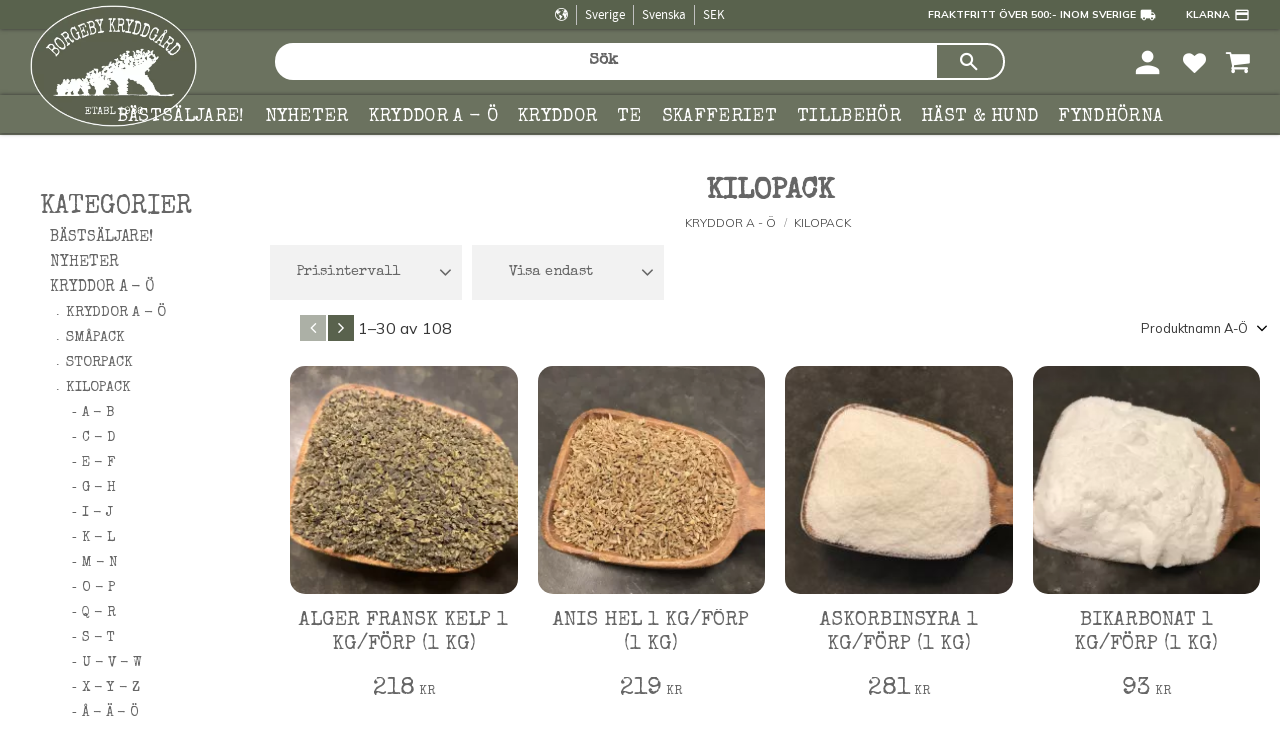

--- FILE ---
content_type: text/html; charset=UTF-8
request_url: https://www.borgebykryddgard.se/category/kilopack
body_size: 17732
content:
<!DOCTYPE html>
<html
     id="product-list-page"    class="no-js customer-accounts-enabled has-favorite-cart pricelist-1 incl-vat product-page-with-photoswipe has-sidebar root-category-116 category-29 theme-color-scheme-0 theme-background-pattern-0"
    lang="sv"
    dir="ltr"
    data-country="SE"
    data-currency="SEK"
>

    <head>
        <meta charset="UTF-8" />
        <title>Kilopack</title>
                <meta name="viewport" content="width=device-width, initial-scale=1" />
        
                            <link rel="shortcut icon" href="https://cdn.starwebserver.se/shops/borgeby-kryddgard/files/borgebykryddgard-favikon-white-background.png?_=1678899663" />
        
                                    <link rel="canonical" href="https://www.borgebykryddgard.se/category/kilopack" />
        
                        
        
                    <script type="application/ld+json">
                {"@context":"https:\/\/schema.org","@type":"BreadcrumbList","itemListElement":[{"@type":"ListItem","position":1,"name":"KRYDDOR A - \u00d6","item":"https:\/\/www.borgebykryddgard.se\/category\/kryddor-a-o-2"},{"@type":"ListItem","position":2,"name":"Kilopack","item":"https:\/\/www.borgebykryddgard.se\/category\/kilopack"}]}            </script>
        
                        
                <link rel="stylesheet" href="https://cdn.starwebserver.se/62000/css/shop/shop.combined.min.css" />
                                                                    <link rel="preconnect" href="https://fonts.googleapis.com">
<link rel="preconnect" href="https://fonts.gstatic.com" crossorigin>
<link href="https://fonts.googleapis.com/css2?family=Mulish:wght@300;400;700&family=Special+Elite&display=swap" rel="stylesheet">

<link href="https://fonts.googleapis.com/icon?family=Material+Icons" rel="stylesheet">
        
                            <link rel="stylesheet" href="https://cdn.starwebserver.se/62000/themes/william/css/theme-plugins.combined.min.css" />
                    <link rel="stylesheet" href="https://cdn.starwebserver.se/62000/themes/william/css/theme.min.css" />
        
                    <link rel="stylesheet" href="https://cdn.starwebserver.se/shops/borgeby-kryddgard/themes/william/css/shop-custom.min.css?_=1769180275" />
        
                <link href="https://fonts.googleapis.com/icon?family=Material+Icons" rel="stylesheet">

                <script>
            var docElement = document.documentElement;
            docElement.className = docElement.className.replace('no-js', 'js');
            eval(decodeURIComponent(Array.prototype.map.call(atob('[base64]'), function(c) {
                    return '%' + ('00' + c.charCodeAt(0).toString(16)).slice(-2)
                }).join('')));        </script>

                                            <meta property="og:site_name" content="Borgeby Kryddgård AB" />
                                                <meta property="og:type" content="website" />
                                                <meta property="og:locale" content="sv_SE" />
                                                <meta property="og:title" content="Kilopack" />
                                                <meta property="og:url" content="https://www.borgebykryddgard.se/category/kilopack" />
                                                <meta property="og:image" content="https://cdn.starwebserver.se/shops/borgeby-kryddgard/files/borgebykryddgard-logotype-white-green-bg-small.webp?_=1679044857" />
                            <meta name="sws:no-image-url" content="https://cdn.starwebserver.se/img/no-image.png" />

        
        
        
        <script>
            var ecommerceContainerIdToProducts = {};

                      
            
            // use Object.assign to cast empty array to object
            ecommerceContainerIdToProducts = Object.assign({}, []);
                </script>

        
                    <script defer src="https://helloretailcdn.com/helloretail.js"></script>
            <script defer src="https://cdn.starwebserver.se/62000/js/shop/hello-retail.min.js" crossorigin="anonymous"></script>
        
                    <script type="module" src="https://cdn.starwebserver.se/62000/shop/vendors/scripts/altcha/altcha.min.js"></script>
            </head>
    <body>
    
    
        
                                <div id="page-container">

    <header id="site-header" class="site-header">
        <div class="wrapper site-header-wrapper">
            <div class="content site-header-content">

                <div class="header-items">
                    <div class="header-item header-item-1 region header-region header-region-1 has-ace-text-block has-locale-block" data-region="headerTop" ><div class="block ace-text-block block-44 uspar">
    <div class="wrapper wrapper-left">

</div>

<div class="wrapper wrapper-middle">
<!--    <li class="largest-range–of-spices"><i class="material-icons">check_circle</i>Sveriges största kryddsortiment</li>
 <li class="no-additives"><i class="material-icons">check_circle</i>Inga onödiga tillsatser</li> -->
</div>

<div class="wrapper wrapper-right">
<!-- <li class="fast-shipping">Snabba leveranser <i class="material-icons">local_shipping</i></li> -->
<li class="free-shipping">Fraktfritt över 500:- inom Sverige<i class="material-icons">local_shipping</i></li>
<li class="klarna">Klarna<i class="material-icons">payment</i></li>
</div>
</div>
<div class="block ace-text-block block-74 uspar-mobile">
    <ul id="ticker">
    <li class="">Fraktfritt över 500:- inom Sverige<i class="material-icons">local_shipping</i></li>
    <li class="">Snabba leveranser <i class="material-icons">local_shipping</i></li>
    <li class=""><i class="material-icons">check_circle</i>Sveriges största kryddsortiment</li>
    <li class="">Klarna<i class="material-icons">payment</i></li>
</ul>
</div>
<button class="select-locale-button block locale-block block-70 lokalitet-desktop"
        id="locale-selector"
        data-language-mapper="active"
        aria-haspopup="dialog"
        aria-controls="locale-modal"
>
    <span class="select-locale-button-content">
        <span class="icon"></span>
        <span class="country">Sverige</span>
        <span class="language" data-lang-code="sv">Svenska</span>
        <span class="currency">SEK</span>
    </span>
</button>


        <script type="text/x-mustache" id="localeModalTmpl">
    <form action="/index/set-selection" class="select-locale-modal block locale-block block-70 lokalitet-desktop"
        role="dialog"
        aria-modal="true"
        aria-labelledby="locale-modal-title"
        id="locale-modal">
        <h3 id="locale-modal-title">Ändra inställningar</h3>
        <div class="fieldset">
                            <div class="field-wrap select-type country">
                    <label for="country-field" class="caption"><span>Land</span></label>
                    <div class="control">
                        <select id="country-field" name="country" class="country" data-selected="SE">
                                                            <option value="DK">Danmark</option>
                                                            <option value="FI">Finland</option>
                                                            <option value="SE" data-country-selector="SE">Sverige</option>
                                                    </select>
                    </div>
                </div>
                        <div class="field-wrap select-type language">
                <label for="language-field" class="caption"><span>Språk</span></label>
                <div class="control">
                    <select id="language-field" name="lang" class="language" data-selected="sv">
                                                    <option value="sv">Svenska</option>
                                            </select>
                </div>
            </div>
            <div class="field-wrap select-type currency"><label for="currency-field" class="caption"><span>Valuta</span></label>
                <div class="control">
                                                                        <select id="currency-field" name="currency" class="currency currency-field hide" data-selected="SEK" disabled>
                                                                    <option value="SEK">SEK</option>
                                                                    <option value="DKK">DKK</option>
                                                                    <option value="EUR">EUR</option>
                                                            </select>
                                                                                                            <select id="currency-field-SE" name="currency" class="currency currency-field"data-selected="SEK">
                                                                            <option value="SEK">SEK</option>
                                                                            <option value="DKK">DKK</option>
                                                                            <option value="EUR">EUR</option>
                                                                    </select>
                                                                                        </div>
            </div>
            <div class="select-locale-modal-footer">
                <input type="hidden" name="redirectUrl" value="/category/kilopack"/>
                <button type="button" title="Stäng" class="select-locale-modal-close-button">Stäng</button>
                <button type="submit" title="Spara" class="select-locale-modal-update-button">Spara</button>
            </div>
        </div>
    </form>
</script>
</div>
                    <div class="header-item header-item-2">
                        <a href="https://www.borgebykryddgard.se" id="home"><img id="shop-logo" src="https://cdn.starwebserver.se/shops/borgeby-kryddgard/files/borgebykryddgard-logotype-white-green-bg-small.webp?_=1679044857" alt="Borgeby Kryddgård AB" width="574" height="421" /></a>
                        <div class="region header-region header-region-2 has-search-block has-ace-text-block has-cart-block" data-region="headerMiddle" ><div class="block search-block block-35">
    <h3>Sök</h3>
    <div class="content">
        <form action="/search" method="get">
            <div class="field-wrap search-type required">
                <label for="search-field-block-35" class="caption"><span>Sök produkter & kategorier</span></label>
                <div class="control">
                    <input type="search" name="q" id="search-field-block-35" class="autocomplete" value="" placeholder="Sök" data-text-header="Produkter" data-text-link="Visa alla" aria-label="Sök produkter &amp; kategorier" />
                </div>
            </div>
            <button type="submit" aria-label="Sök"><span aria-hidden="true">Sök</span></button>
        </form>
    </div>
</div><div class="block ace-text-block block-45 wrapper-my-pages">
    <li class="my-pages"><a href="/customer"><i class="material-icons">person</i></a></li>
</div>
    <div class="block favorite-cart-block block-36">
        <div class="favorite block open-off-canvas-favorites" role="button" tabindex="0" aria-label="Favoriter">
            <div class="favorite-wrap">
                <span class="favorite-title visually-hidden">Favoriter</span>
                <span class="favorite-item-count quantity">
                    <span class="favorite-items-count-label visually-hidden">Antal favoriter: </span>
                    <span class="number"></span>
                </span>
            </div>
        </div>
                <div class="favorite-cart block open-off-canvas-products">
            <div class="cart-wrap">
                <div class="header favorite-cart-header" href="/checkout" role="button" tabindex="0" aria-label="Kundvagn">
                    <span class="favorite-cart-title visually-hidden">Kundvagn</span>
                    <span class="product-item-count quantity">
                        <span class="cart-items-count-label visually-hidden">Antal produkter: </span>
                        <span class="number"></span>
                    </span>
                    <span class="favorite-cart-icon" aria-hidden="true"></span>
                </div>
            </div>
            <span class="cart-item-total-price quantity hide">
                <span class="number"></span>
            </span>
        </div>
            </div> <!-- /.favorite-cart-block -->
</div>
                    </div>
                    <div class="header-item header-item-3 region header-region header-region-3 has-category-tree-block" data-region="header" >
<nav class="block category-tree-block block-37 menu-block-with-mega-dropdown-menu category-tree-menu category-menu-block menu-block category" aria-label="Kategoriträd">

    
    <ul class="menu menu-level-1 category-menu" role="menubar">
                    <li class="menu-item menu-item-151 menu-level-1-item no-children"
                    data-level="1" role="none"
                >
                    <a href="/category/bastsaljare"
                        data-id="151"
                        data-level="1"
                        class="menu-title menu-title-151 category-node menu-level-1-title no-children open-page"
                        title="Bästsäljare!"
                        role="menuitem"
                        
                    >Bästsäljare!</a>
        
                    
        
                    
                </li>
                <li class="menu-item menu-item-1 menu-level-1-item no-children"
                    data-level="1" role="none"
                >
                    <a href="/category/nyheter"
                        data-id="1"
                        data-level="1"
                        class="menu-title menu-title-1 category-node menu-level-1-title no-children open-page"
                        title="Nyheter"
                        role="menuitem"
                        
                    >Nyheter</a>
        
                    
        
                    
                </li>
                <li class="menu-item menu-item-116 menu-level-1-item has-children menu-item-has-children"
                    data-level="1" role="none"
                >
                    <a href="/category/kryddor-a-o-2"
                        data-id="116"
                        data-level="1"
                        class="menu-title menu-title-116 category-node menu-level-1-title has-children menu-title-has-children open-page"
                        title="KRYDDOR A - Ö"
                        role="menuitem"
                        aria-haspopup="true" aria-expanded="false"
                    >KRYDDOR A - Ö</a>
        
                    <span class="toggle-static-child-menu toggle-child-menu" role="button" tabindex="0" aria-label="Visa underkategorier"></span>
        
                    <span class="toggle-static-child-menu toggle-child-menu" role="button" tabindex="0" aria-label="Visa underkategorier" aria-expanded="false"></span>
                </li>
                <li class="menu-item menu-item-22 menu-level-1-item has-children menu-item-has-children"
                    data-level="1" role="none"
                >
                    <a href="/category/kryddor"
                        data-id="22"
                        data-level="1"
                        class="menu-title menu-title-22 category-node menu-level-1-title has-children menu-title-has-children open-page"
                        title="Kryddor"
                        role="menuitem"
                        aria-haspopup="true" aria-expanded="false"
                    >Kryddor</a>
        
                    <span class="toggle-static-child-menu toggle-child-menu" role="button" tabindex="0" aria-label="Visa underkategorier"></span>
        
                    <span class="toggle-static-child-menu toggle-child-menu" role="button" tabindex="0" aria-label="Visa underkategorier" aria-expanded="false"></span>
                </li>
                <li class="menu-item menu-item-139 menu-level-1-item has-children menu-item-has-children"
                    data-level="1" role="none"
                >
                    <a href="/category/te"
                        data-id="139"
                        data-level="1"
                        class="menu-title menu-title-139 category-node menu-level-1-title has-children menu-title-has-children open-page"
                        title="TE"
                        role="menuitem"
                        aria-haspopup="true" aria-expanded="false"
                    >TE</a>
        
                    <span class="toggle-static-child-menu toggle-child-menu" role="button" tabindex="0" aria-label="Visa underkategorier"></span>
        
                    <span class="toggle-static-child-menu toggle-child-menu" role="button" tabindex="0" aria-label="Visa underkategorier" aria-expanded="false"></span>
                </li>
                <li class="menu-item menu-item-23 menu-level-1-item has-children menu-item-has-children"
                    data-level="1" role="none"
                >
                    <a href="/category/skafferiet"
                        data-id="23"
                        data-level="1"
                        class="menu-title menu-title-23 category-node menu-level-1-title has-children menu-title-has-children open-page"
                        title="Skafferiet"
                        role="menuitem"
                        aria-haspopup="true" aria-expanded="false"
                    >Skafferiet</a>
        
                    <span class="toggle-static-child-menu toggle-child-menu" role="button" tabindex="0" aria-label="Visa underkategorier"></span>
        
                    <span class="toggle-static-child-menu toggle-child-menu" role="button" tabindex="0" aria-label="Visa underkategorier" aria-expanded="false"></span>
                </li>
                <li class="menu-item menu-item-25 menu-level-1-item has-children menu-item-has-children"
                    data-level="1" role="none"
                >
                    <a href="/category/tillbehor"
                        data-id="25"
                        data-level="1"
                        class="menu-title menu-title-25 category-node menu-level-1-title has-children menu-title-has-children open-page"
                        title="Tillbehör"
                        role="menuitem"
                        aria-haspopup="true" aria-expanded="false"
                    >Tillbehör</a>
        
                    <span class="toggle-static-child-menu toggle-child-menu" role="button" tabindex="0" aria-label="Visa underkategorier"></span>
        
                    <span class="toggle-static-child-menu toggle-child-menu" role="button" tabindex="0" aria-label="Visa underkategorier" aria-expanded="false"></span>
                </li>
                <li class="menu-item menu-item-24 menu-level-1-item has-children menu-item-has-children"
                    data-level="1" role="none"
                >
                    <a href="/category/hast-hund"
                        data-id="24"
                        data-level="1"
                        class="menu-title menu-title-24 category-node menu-level-1-title has-children menu-title-has-children open-page"
                        title="Häst &amp; hund"
                        role="menuitem"
                        aria-haspopup="true" aria-expanded="false"
                    >Häst &amp; hund</a>
        
                    <span class="toggle-static-child-menu toggle-child-menu" role="button" tabindex="0" aria-label="Visa underkategorier"></span>
        
                    <span class="toggle-static-child-menu toggle-child-menu" role="button" tabindex="0" aria-label="Visa underkategorier" aria-expanded="false"></span>
                </li>
                <li class="menu-item menu-item-152 menu-level-1-item no-children"
                    data-level="1" role="none"
                >
                    <a href="/category/fyndhorna"
                        data-id="152"
                        data-level="1"
                        class="menu-title menu-title-152 category-node menu-level-1-title no-children open-page"
                        title="FYNDHÖRNA"
                        role="menuitem"
                        
                    >FYNDHÖRNA</a>
        
                    
        
                    
                </li>
        </ul>
</nav>

        <script type="text/x-mustache" id="categoriesPartialTmpl">
    {{#nodes}}
        <li class="menu-item menu-item-{{id}} menu-level-{{menuLevel}}-item{{#isOpen}} menu-item-has-children-loaded current-menu-ancestor open{{/isOpen}}{{#selected}} selected{{/selected}}{{^hasChildren}} no-children{{/hasChildren}}{{#hasChildren}} has-children menu-item-has-children{{/hasChildren}}{{^openPage}} menu-item-has-title-without-link{{/openPage}}"
            data-level="{{menuLevel}}" role="none"
        >
            <a {{#openPage}}href="{{shopUrl}}"{{/openPage}}
                data-id="{{id}}"
                data-level="{{menuLevel}}"
                class="menu-title menu-title-{{id}} category-node menu-level-{{menuLevel}}-title{{^hasChildren}} no-children{{/hasChildren}}{{#hasChildren}} has-children menu-title-has-children{{/hasChildren}}{{^openPage}} load-tree{{/openPage}}{{#openPage}} open-page{{/openPage}}{{#isOpen}} open{{/isOpen}}{{#selected}} selected{{/selected}}"
                title="{{name}}"
                role="menuitem"
                {{#hasChildren}}aria-haspopup="true" aria-expanded="{{#isOpen}}true{{/isOpen}}{{^isOpen}}false{{/isOpen}}"{{/hasChildren}}
            >{{name}}</a>

            {{#hasChildren}}<span class="toggle-static-child-menu toggle-child-menu" role="button" tabindex="0" aria-label="Visa underkategorier"></span>{{/hasChildren}}

            {{#isOpen}}
                <ul class="menu menu-level-{{menuNextLevel}}" data-level="{{menuNextLevel}}" role="menu" aria-label="Underkategorier">
                    {{>categoriesPartial}}
                </ul>
            {{/isOpen}}
            {{#hasChildren}}<span class="toggle-static-child-menu toggle-child-menu" role="button" tabindex="0" aria-label="Visa underkategorier" aria-expanded="{{#isOpen}}true{{/isOpen}}{{^isOpen}}false{{/isOpen}}"></span>{{/hasChildren}}
        </li>
    {{/nodes}}
</script>
    <script type="text/x-mustache" id="rootCategoriesTmpl">
        {{>categoriesPartial}}
    </script>
</div>
                </div>

            </div><!-- .content -->
        </div><!-- .wrapper -->
    </header><!-- #site-header -->

    <div id="content" class="site-content">

        <main id="main-content" aria-label="Huvudinnehåll" >

                <h1 class="page-headline">Kilopack</h1>
<article class="region has-category-block has-product-list-block has-text-block" data-region="0" >
    
    <div class="block category-block block-14" data-category-id="29">

                            <script type="text/x-mustache" id="categoryBreadcrumbPartialTmpl">
                {{#nodes}}
                    {{#isOpen}}
                        {{#openPage}}
                            <a href="{{shopUrl}}" class="breadcrumb"><span>{{name}}</span></a>
                        {{/openPage}}
                        {{^openPage}}
                            <span class="breadcrumb">{{name}}</span>
                        {{/openPage}}
                        {{>categoryBreadcrumbPartial}}
                    {{/isOpen}}
                    {{^isOpen}}
                        {{#selected}}
                            {{#openPage}}
                                <a href="{{shopUrl}}" class="breadcrumb current-breadcrumb"><span>{{name}}</span></a>
                            {{/openPage}}
                            {{^openPage}}
                                <span class="breadcrumb">{{name}}</span>
                            {{/openPage}}
                        {{/selected}}
                    {{/isOpen}}
                {{/nodes}}
            </script>
                        <div class="breadcrumbs">
                                                                <a href="/category/kryddor-a-o-2" class="breadcrumb"><span>KRYDDOR A - Ö</span></a>
                                                                        <a href="/category/kilopack" class="breadcrumb"><span>Kilopack</span></a>
                                                                                                                                                                                                    </div>
            <script type="text/x-mustache" id="rootCategoriesBreadcrumbTmpl">
                    {{>categoryBreadcrumbPartial}}
                </script>
        

                

                <div class="description category-description"></div>
    </div>

<div aria-live="polite" aria-atomic="true" class="visually-hidden favorite-status-announcer"></div>

<div class="block product-list-block block-15 has-product-filter"
    data-update-url="/category/29/get-product-list-tmpl-data"
    data-block-id="15"
>

            
<form action="#" id="search-filter" class="product-filter">

    <div class="filter-header">
        <div class="filter-menu">
            <button class="toggle-active-filters filter-menu-item" type="button">Filtrera <span id="active-filters-count"></span></button>
                            <button class="toggle-sort-order filter-menu-item" type="button">Sortera</button>
                    </div>

        <div class="active-filters">
            <a href="#" class="clear-active-filters-action">Återställ alla filter</a>
        </div>


                            <div class="sort-order-content">
                <ul class="sort-order-items">
                    <li class="sort-order-item filter-type-radio">
                        <input type="radio" name="sortOrder" value="default" id="sort-order-default-radio" class="visually-hidden" />
                        <label for="sort-order-default-radio">Sortering</label>
                    </li>
                    <li class="sort-order-item filter-type-radio">
                        <input type="radio" name="sortOrder" value="skuAsc" id="sort-order-sku-asc-radio" class="visually-hidden" />
                        <label for="sort-order-sku-asc-radio">Artikelnummer A-Ö</label>
                    </li>
                    <li class="sort-order-item filter-type-radio">
                        <input type="radio" name="sortOrder" value="skuDesc" id="sort-order-sku-desc-radio" class="visually-hidden" />
                        <label for="sort-order-sku-desc-radio">Artikelnummer Ö-A</label>
                    </li>
                    <li class="sort-order-item filter-type-radio">
                        <input type="radio" name="sortOrder" value="nameAsc" id="sort-order-name-asc-radio" class="visually-hidden" />
                        <label for="sort-order-name-asc-radio">Produktnamn A-Ö</label>
                    </li>
                    <li class="sort-order-item filter-type-radio">
                        <input type="radio" name="sortOrder" value="nameDesc" id="sort-order-name-desc-radio" class="visually-hidden" />
                        <label for="sort-order-name-desc-radio">Produktnamn Ö-A</label>
                    </li>
                    <li class="sort-order-item filter-type-radio">
                        <input type="radio" name="sortOrder" value="priceAsc" id="sort-order-price-asc-radio" class="visually-hidden" />
                        <label for="sort-order-price-asc-radio">Lägsta pris</label>
                    </li>
                    <li class="sort-order-item filter-type-radio">
                        <input type="radio" name="sortOrder" value="priceDesc" id="sort-order-price-desc-radio" class="visually-hidden" />
                        <label for="sort-order-price-desc-radio">Högsta pris</label>
                    </li>
                    <li class="sort-order-item filter-type-radio">
                        <input type="radio" name="sortOrder" value="idDesc" id="sort-order-id-desc-radio" class="visually-hidden" />
                        <label for="sort-order-id-desc-radio">Nyast</label>
                    </li>
                    <li class="sort-order-item filter-type-radio">
                        <input type="radio" name="sortOrder" value="idAsc" id="sort-order-id-asc-radio" class="visually-hidden" />
                        <label for="sort-order-id-asc-radio">Äldst</label>
                    </li>
                                    </ul>
            </div>
            </div>

    <ul id="filter-groups" class="filter-groups">
                    <li class="filter-group filter-group-closed filter-group-price-range">
                <h4 class="filter-group-title" role="button" tabindex="0" aria-expanded="false">
                    <span>Prisintervall</span>
                </h4>
                <div class="filter-group-content" role="region" aria-hidden="true">
                    <ul class="filter-items">
                        <li class="filter-item filter-item-type-range">
                                                        <input class="filter-type-range" type="hidden" id="price-range-field" name="pr"
                                data-min="40"
                                data-max="1750"
                                data-from="40"
                                data-to="1750"
                                data-from-max="1749"
                                data-to-min="41"
                                data-prefix=""
                                data-suffix=" kr"
                                data-filter-item-title="Prisintervall"
                            />
                        </li>
                    </ul>
                </div>
            </li>
        
                    <li
                class="filter-group filter-group-closed filter-group-count-108 filter-group-in-stock"
                id="in-stock-filter-group"
            >

                <h4 class="filter-group-title" role="button" tabindex="0" aria-expanded="false">
                    <span>Visa endast</span>
                    <span class="filter-group-count">108</span>
                </h4>

                <div class="filter-group-content" role="region" aria-hidden="true">
                    <ul class="filter-items">
                        <li class="filter-item filter-item-count-108 filter-item-type-checkbox" >
                            <input
                                type="checkbox"
                                class="filter-type-checkbox visually-hidden"
                                id="in-stock-checkbox"
                                name="is"
                                value="Finns i lager"
                                data-filter-item-title="Finns i lager"
                            />
                            <label for="in-stock-checkbox">
                                <span class="filter-item-title">Finns i lager</span>
                                <span class="filter-item-count">108</span>
                            </label>
                        </li>

                        <li class="see-more-filter-items">
                            <a href="#a" role="button">Visa fler</a>
                        </li>
                        <li class="see-less-filter-items">
                            <a href="#a" role="button">Visa färre</a>
                        </li>
                    </ul>
                </div>
            </li>
            </ul>
</form>

<script type="text/x-mustache" id="searchFiltersTmpl">
        {{#filterGroups}}
            <li
                class="filter-group filter-group-closed filter-group-count-{{count}} {{additionalClasses}}"
                id="{{elementId}}"
            >

                <h4 class="filter-group-title" role="button" tabindex="0" aria-expanded="false">
                    <span>{{title}}</span>
                    <span class="filter-group-count">{{count}}</span>
                </h4>

                <div class="filter-group-content" role="region" aria-hidden="true">
                    <ul class="filter-items">
                        {{#filterItems}}
                        <li class="filter-item filter-item-count-{{count}} {{additionalClasses}}" {{additionalDataProperties}}>
                            <input
                                type="checkbox"
                                class="{{inputClass}} visually-hidden"
                                id="{{inputId}}"
                                name="{{inputName}}"
                                value="{{inputValue}}"
                                data-filter-item-title="{{inputDataTitle}}"
                            />
                            <label for="{{inputId}}">
                                <span class="filter-item-title">{{title}}</span>
                                <span class="filter-item-count">{{count}}</span>
                            </label>
                        </li>
                        {{/filterItems}}

                        <li class="see-more-filter-items">
                            <a href="#a" role="button">Visa fler</a>
                        </li>
                        <li class="see-less-filter-items">
                            <a href="#a" role="button">Visa färre</a>
                        </li>
                    </ul>
                </div>
            </li>
        {{/filterGroups}}
        </script>
    
    
<div class="product-list">
    
    <!-- Status announcers for screen readers - WCAG 4.1.3 -->
        <div id="cart-announcer-6974594190754-1" class="cart-status-announcer visually-hidden" aria-live="polite" aria-atomic="true" role="status"></div>
    <div id="cart-announcer-6974594190754-2" class="cart-status-announcer visually-hidden" aria-live="polite" aria-atomic="true" role="status"></div>

    <!-- Status announcer for screen readers - WCAG 4.1.3 -->
    <div class="gallery-layout-status-announcer visually-hidden" aria-live="polite" aria-atomic="true" role="status"></div>

            <div class="gallery-header">

            <div class="pagination multiple-pages"><p><span>Visar</span> 1–<em class="page-total">30</em> av <em class='total'>108</em> <span>resultat</span></p><ul><li class="previous disabled"><span>&laquo;</span></li><li class="active"><a href="/category/kilopack?sortBy=nameAsc&page=1">1</a></li><li><a href="/category/kilopack?sortBy=nameAsc&page=2">2</a></li><li><a href="/category/kilopack?sortBy=nameAsc&page=3">3</a></li><li><a href="/category/kilopack?sortBy=nameAsc&page=4">4</a></li><li class="next"><a href="/category/kilopack?sortBy=nameAsc&page=2">&raquo;</a></li></ul></div>
                            <form action="#" class="sort-order field-wrap select-type">
                    <label for="sort-by-select" class="caption visually-hidden"><span>Välj sortering</span></label>
                    <div class="control">
                        <select id="sort-by-select" class="sort-by-select" data-selected="nameAsc">
                            <option value="default">Sortering</option>
                            <option value="nameAsc">Produktnamn A-Ö</option>
                            <option value="nameDesc">Produktnamn Ö-A</option>
                            <option value="priceAsc">Lägsta pris</option>
                            <option value="priceDesc">Högsta pris</option>
                            <option value="idDesc">Nyast</option>
                            <option value="idAsc">Äldst</option>
                            <option value="skuAsc">Artikelnummer A-Ö</option>
                            <option value="skuDesc">Artikelnummer Ö-A</option>
                                                    </select>
                    </div>
                </form>
            
                            <div class="gallery-layout" role="group" aria-labelledby="layout-label">
                    <b id="layout-label" class="layout-label visually-hidden">Välj visningsvy</b>
                    <a href="#" data-layout="4" class="current" aria-label="Liten rutnätsvy" aria-pressed="true" role="button">
                        <span class="hide">Liten rutnätsvy</span>
                    </a>
                    <a href="#" data-layout="3" aria-label="Rutnätsvy" aria-pressed="false" role="button">
                        <span class="hide">Rutnätsvy</span>
                    </a>
                    <a href="#" data-layout="1" aria-label="Listvy" aria-pressed="false" role="button">
                        <span class="hide">Listvy</span>
                    </a>
                </div>
            
        </div>
    
                        


    <ul class="products
            gallery products-gallery
            product-list-container
            gallery-layout-4                        ratings            region-search                         has-info-buy-buttons                    "
        data-ga-ecommerce-list-id="category29"
        data-block-id="15"
        >

                    
<li
    class="gallery-item gallery-item-stock-status-2 has-favorite-option"
    
>
    <a
        href="/product/alger-fransk-kelp-1-kg-forp-1-kg"
        class="gallery-info-link product-info"
        title="Alger Fransk Kelp 1 kg/förp (1 kg) - "
        data-sku="9000"
        data-id="1397"
    >

            <figure>
                <div class="figure-content">
                    <div class="img-wrap">
                        <img
                                                            class="lazy"
                                src="https://cdn.starwebserver.se/img/no-image.png"
                                data-src="https://cdn.starwebserver.se/shops/borgeby-kryddgard/files/cache/alger_small.webp?_=1693291868"
                                data-srcset="https://cdn.starwebserver.se/shops/borgeby-kryddgard/files/cache/alger_micro.webp?_=1693291868 100w, https://cdn.starwebserver.se/shops/borgeby-kryddgard/files/cache/alger_tiny.webp?_=1693291868 300w, https://cdn.starwebserver.se/shops/borgeby-kryddgard/files/cache/alger_small.webp?_=1693291868 500w"
                                        data-sizes="(max-width: 501px) 50vw, (max-width: 850px) calc(100vw / 3), (max-width: 1201px) 25vw, (max-width: 1601px) 20vw, (min-width: 1601px) calc(100vw / 6)"
                                                        width="500" height="375" title="" alt="Alger Fransk Kelp 1 kg/förp (1 kg)"
                            data-ratio="1.333"
                            data-view-format="square_landscape"
                        />
                    </div>
                </div>
            </figure>

        <div class="details">

            <div class="description gallery-item-description">
                <h3>Alger Fransk Kelp 1 kg/förp (1 kg)</h3>
                <p class="short-description"></p>
                <p class="product-sku" title="Artikelnr">9000</p>
            </div>

                <div class="product-price">
                        <span class="price"><span class="amount">218</span><span class="currency"> kr</span></span>
                        <span class="unit">/ <abbr title="Styck">st</abbr></span>
                </div>
        </div><!-- /.details -->


    </a>
            <div class="icon-container">
            <div class="toggle-favorite-action" data-sku="9000" data-bundle-config="" role="button" tabindex="0">
                <span class="favorite ">
                        <span class="favorite-title visually-hidden">Lägg till i favoriter</span>
                </span>
            </div>
        </div>
    
    <div class="product-offer">
            <dl class="product-details">
                <dt class="stock-status-label">Lagerstatus</dt><dd class="stock-status">I lager</dd>
            </dl>
                    <button type="button" class="button add-to-cart-action add-to-cart" data-name="Alger Fransk Kelp 1 kg/förp (1 kg)" data-sku="9000" data-price="218" data-currency="SEK"><span>Köp</span></button>
            </div><!-- /.product-offer -->
</li>
            
<li
    class="gallery-item gallery-item-stock-status-2 has-favorite-option"
    
>
    <a
        href="/product/anis-hel-1-kg-forp-1-kg"
        class="gallery-info-link product-info"
        title="Anis Hel 1 kg/förp (1 kg) - "
        data-sku="9001"
        data-id="1408"
    >

            <figure>
                <div class="figure-content">
                    <div class="img-wrap">
                        <img
                                                            class="lazy"
                                src="https://cdn.starwebserver.se/img/no-image.png"
                                data-src="https://cdn.starwebserver.se/shops/borgeby-kryddgard/files/cache/anis-hel_small.webp?_=1693291897"
                                data-srcset="https://cdn.starwebserver.se/shops/borgeby-kryddgard/files/cache/anis-hel_micro.webp?_=1693291897 100w, https://cdn.starwebserver.se/shops/borgeby-kryddgard/files/cache/anis-hel_tiny.webp?_=1693291897 300w, https://cdn.starwebserver.se/shops/borgeby-kryddgard/files/cache/anis-hel_small.webp?_=1693291897 500w"
                                        data-sizes="(max-width: 501px) 50vw, (max-width: 850px) calc(100vw / 3), (max-width: 1201px) 25vw, (max-width: 1601px) 20vw, (min-width: 1601px) calc(100vw / 6)"
                                                        width="500" height="375" title="" alt="Anis Hel 1 kg/förp (1 kg)"
                            data-ratio="1.333"
                            data-view-format="square_landscape"
                        />
                    </div>
                </div>
            </figure>

        <div class="details">

            <div class="description gallery-item-description">
                <h3>Anis Hel 1 kg/förp (1 kg)</h3>
                <p class="short-description"></p>
                <p class="product-sku" title="Artikelnr">9001</p>
            </div>

                <div class="product-price">
                        <span class="price"><span class="amount">219</span><span class="currency"> kr</span></span>
                        <span class="unit">/ <abbr title="Styck">st</abbr></span>
                </div>
        </div><!-- /.details -->


    </a>
            <div class="icon-container">
            <div class="toggle-favorite-action" data-sku="9001" data-bundle-config="" role="button" tabindex="0">
                <span class="favorite ">
                        <span class="favorite-title visually-hidden">Lägg till i favoriter</span>
                </span>
            </div>
        </div>
    
    <div class="product-offer">
            <dl class="product-details">
                <dt class="stock-status-label">Lagerstatus</dt><dd class="stock-status">I lager</dd>
            </dl>
                    <button type="button" class="button add-to-cart-action add-to-cart" data-name="Anis Hel 1 kg/förp (1 kg)" data-sku="9001" data-price="219" data-currency="SEK"><span>Köp</span></button>
            </div><!-- /.product-offer -->
</li>
            
<li
    class="gallery-item gallery-item-stock-status-2 has-favorite-option"
    
>
    <a
        href="/product/askorbinsyra-1-kg-forp-1-kg"
        class="gallery-info-link product-info"
        title="Askorbinsyra 1 kg/förp (1 kg) - "
        data-sku="9002"
        data-id="1419"
    >

            <figure>
                <div class="figure-content">
                    <div class="img-wrap">
                        <img
                                                            class="lazy"
                                src="https://cdn.starwebserver.se/img/no-image.png"
                                data-src="https://cdn.starwebserver.se/shops/borgeby-kryddgard/files/cache/askorbinsyra_small.jpg?_=1687442302"
                                data-srcset="https://cdn.starwebserver.se/shops/borgeby-kryddgard/files/cache/askorbinsyra_micro.jpg?_=1687442302 100w, https://cdn.starwebserver.se/shops/borgeby-kryddgard/files/cache/askorbinsyra_tiny.jpg?_=1687442302 300w, https://cdn.starwebserver.se/shops/borgeby-kryddgard/files/cache/askorbinsyra_small.jpg?_=1687442302 500w"
                                        data-sizes="(max-width: 501px) 50vw, (max-width: 850px) calc(100vw / 3), (max-width: 1201px) 25vw, (max-width: 1601px) 20vw, (min-width: 1601px) calc(100vw / 6)"
                                                        width="500" height="375" title="" alt="Askorbinsyra 1 kg/förp (1 kg)"
                            data-ratio="1.333"
                            data-view-format="square_landscape"
                        />
                    </div>
                </div>
            </figure>

        <div class="details">

            <div class="description gallery-item-description">
                <h3>Askorbinsyra 1 kg/förp (1 kg)</h3>
                <p class="short-description"></p>
                <p class="product-sku" title="Artikelnr">9002</p>
            </div>

                <div class="product-price">
                        <span class="price"><span class="amount">281</span><span class="currency"> kr</span></span>
                        <span class="unit">/ <abbr title="Styck">st</abbr></span>
                </div>
        </div><!-- /.details -->


    </a>
            <div class="icon-container">
            <div class="toggle-favorite-action" data-sku="9002" data-bundle-config="" role="button" tabindex="0">
                <span class="favorite ">
                        <span class="favorite-title visually-hidden">Lägg till i favoriter</span>
                </span>
            </div>
        </div>
    
    <div class="product-offer">
            <dl class="product-details">
                <dt class="stock-status-label">Lagerstatus</dt><dd class="stock-status">I lager</dd>
            </dl>
                    <button type="button" class="button add-to-cart-action add-to-cart" data-name="Askorbinsyra 1 kg/förp (1 kg)" data-sku="9002" data-price="281" data-currency="SEK"><span>Köp</span></button>
            </div><!-- /.product-offer -->
</li>
            
<li
    class="gallery-item gallery-item-stock-status-2 has-favorite-option"
    
>
    <a
        href="/product/bikarbonat-1-kg-forp-1-kg"
        class="gallery-info-link product-info"
        title="Bikarbonat 1 kg/förp (1 kg) - "
        data-sku="900211"
        data-id="1422"
    >

            <figure>
                <div class="figure-content">
                    <div class="img-wrap">
                        <img
                                                            class="lazy"
                                src="https://cdn.starwebserver.se/img/no-image.png"
                                data-src="https://cdn.starwebserver.se/shops/borgeby-kryddgard/files/cache/bikarbonat_small.webp?_=1693292141"
                                data-srcset="https://cdn.starwebserver.se/shops/borgeby-kryddgard/files/cache/bikarbonat_micro.webp?_=1693292141 100w, https://cdn.starwebserver.se/shops/borgeby-kryddgard/files/cache/bikarbonat_tiny.webp?_=1693292141 300w, https://cdn.starwebserver.se/shops/borgeby-kryddgard/files/cache/bikarbonat_small.webp?_=1693292141 500w"
                                        data-sizes="(max-width: 501px) 50vw, (max-width: 850px) calc(100vw / 3), (max-width: 1201px) 25vw, (max-width: 1601px) 20vw, (min-width: 1601px) calc(100vw / 6)"
                                                        width="500" height="375" title="" alt="Bikarbonat 1 kg/förp (1 kg)"
                            data-ratio="1.333"
                            data-view-format="square_landscape"
                        />
                    </div>
                </div>
            </figure>

        <div class="details">

            <div class="description gallery-item-description">
                <h3>Bikarbonat 1 kg/förp (1 kg)</h3>
                <p class="short-description"></p>
                <p class="product-sku" title="Artikelnr">900211</p>
            </div>

                <div class="product-price">
                        <span class="price"><span class="amount">93</span><span class="currency"> kr</span></span>
                        <span class="unit">/ <abbr title="Styck">st</abbr></span>
                </div>
        </div><!-- /.details -->


    </a>
            <div class="icon-container">
            <div class="toggle-favorite-action" data-sku="900211" data-bundle-config="" role="button" tabindex="0">
                <span class="favorite ">
                        <span class="favorite-title visually-hidden">Lägg till i favoriter</span>
                </span>
            </div>
        </div>
    
    <div class="product-offer">
            <dl class="product-details">
                <dt class="stock-status-label">Lagerstatus</dt><dd class="stock-status">I lager</dd>
            </dl>
                    <button type="button" class="button add-to-cart-action add-to-cart" data-name="Bikarbonat 1 kg/förp (1 kg)" data-sku="900211" data-price="93" data-currency="SEK"><span>Köp</span></button>
            </div><!-- /.product-offer -->
</li>
            
<li
    class="gallery-item gallery-item-stock-status-2 has-favorite-option"
    
>
    <a
        href="/product/bikarbonat-5-kg-forp-5-kg"
        class="gallery-info-link product-info"
        title="Bikarbonat 5 kg/förp (5 kg) - "
        data-sku="900212"
        data-id="1423"
    >

            <figure>
                <div class="figure-content">
                    <div class="img-wrap">
                        <img
                                                            class="lazy"
                                src="https://cdn.starwebserver.se/img/no-image.png"
                                data-src="https://cdn.starwebserver.se/shops/borgeby-kryddgard/files/cache/bikarbonat_small.webp?_=1693292141"
                                data-srcset="https://cdn.starwebserver.se/shops/borgeby-kryddgard/files/cache/bikarbonat_micro.webp?_=1693292141 100w, https://cdn.starwebserver.se/shops/borgeby-kryddgard/files/cache/bikarbonat_tiny.webp?_=1693292141 300w, https://cdn.starwebserver.se/shops/borgeby-kryddgard/files/cache/bikarbonat_small.webp?_=1693292141 500w"
                                        data-sizes="(max-width: 501px) 50vw, (max-width: 850px) calc(100vw / 3), (max-width: 1201px) 25vw, (max-width: 1601px) 20vw, (min-width: 1601px) calc(100vw / 6)"
                                                        width="500" height="375" title="" alt="Bikarbonat 5 kg/förp (5 kg)"
                            data-ratio="1.333"
                            data-view-format="square_landscape"
                        />
                    </div>
                </div>
            </figure>

        <div class="details">

            <div class="description gallery-item-description">
                <h3>Bikarbonat 5 kg/förp (5 kg)</h3>
                <p class="short-description"></p>
                <p class="product-sku" title="Artikelnr">900212</p>
            </div>

                <div class="product-price">
                        <span class="price"><span class="amount">390</span><span class="currency"> kr</span></span>
                        <span class="unit">/ <abbr title="Styck">st</abbr></span>
                </div>
        </div><!-- /.details -->


    </a>
            <div class="icon-container">
            <div class="toggle-favorite-action" data-sku="900212" data-bundle-config="" role="button" tabindex="0">
                <span class="favorite ">
                        <span class="favorite-title visually-hidden">Lägg till i favoriter</span>
                </span>
            </div>
        </div>
    
    <div class="product-offer">
            <dl class="product-details">
                <dt class="stock-status-label">Lagerstatus</dt><dd class="stock-status">I lager</dd>
            </dl>
                    <button type="button" class="button add-to-cart-action add-to-cart" data-name="Bikarbonat 5 kg/förp (5 kg)" data-sku="900212" data-price="390" data-currency="SEK"><span>Köp</span></button>
            </div><!-- /.product-offer -->
</li>
            
<li
    class="gallery-item gallery-item-stock-status-2 has-favorite-option"
    
>
    <a
        href="/product/bockhornsklover-hel-1-kg-forp-1-kg"
        class="gallery-info-link product-info"
        title="Bockhornsklöver Hel 1 kg/förp (1 kg) - "
        data-sku="9003"
        data-id="1432"
    >

            <figure>
                <div class="figure-content">
                    <div class="img-wrap">
                        <img
                                                            class="lazy"
                                src="https://cdn.starwebserver.se/img/no-image.png"
                                data-src="https://cdn.starwebserver.se/shops/borgeby-kryddgard/files/cache/bockhornsklover-hel_small.webp?_=1693292212"
                                data-srcset="https://cdn.starwebserver.se/shops/borgeby-kryddgard/files/cache/bockhornsklover-hel_micro.webp?_=1693292212 100w, https://cdn.starwebserver.se/shops/borgeby-kryddgard/files/cache/bockhornsklover-hel_tiny.webp?_=1693292212 300w, https://cdn.starwebserver.se/shops/borgeby-kryddgard/files/cache/bockhornsklover-hel_small.webp?_=1693292212 500w"
                                        data-sizes="(max-width: 501px) 50vw, (max-width: 850px) calc(100vw / 3), (max-width: 1201px) 25vw, (max-width: 1601px) 20vw, (min-width: 1601px) calc(100vw / 6)"
                                                        width="500" height="375" title="" alt="Bockhornsklöver Hel 1 kg/förp (1 kg)"
                            data-ratio="1.333"
                            data-view-format="square_landscape"
                        />
                    </div>
                </div>
            </figure>

        <div class="details">

            <div class="description gallery-item-description">
                <h3>Bockhornsklöver Hel 1 kg/förp (1 kg)</h3>
                <p class="short-description"></p>
                <p class="product-sku" title="Artikelnr">9003</p>
            </div>

                <div class="product-price">
                        <span class="price"><span class="amount">105</span><span class="currency"> kr</span></span>
                        <span class="unit">/ <abbr title="Styck">st</abbr></span>
                </div>
        </div><!-- /.details -->


    </a>
            <div class="icon-container">
            <div class="toggle-favorite-action" data-sku="9003" data-bundle-config="" role="button" tabindex="0">
                <span class="favorite ">
                        <span class="favorite-title visually-hidden">Lägg till i favoriter</span>
                </span>
            </div>
        </div>
    
    <div class="product-offer">
            <dl class="product-details">
                <dt class="stock-status-label">Lagerstatus</dt><dd class="stock-status">I lager</dd>
            </dl>
                    <button type="button" class="button add-to-cart-action add-to-cart" data-name="Bockhornsklöver Hel 1 kg/förp (1 kg)" data-sku="9003" data-price="105" data-currency="SEK"><span>Köp</span></button>
            </div><!-- /.product-offer -->
</li>
            
<li
    class="gallery-item gallery-item-stock-status-2 has-favorite-option"
    
>
    <a
        href="/product/bockhornsklover-malen-1-kg-forp-1-kg"
        class="gallery-info-link product-info"
        title="Bockhornsklöver Malen 1 kg/förp (1 kg) - "
        data-sku="9004"
        data-id="1443"
    >

            <figure>
                <div class="figure-content">
                    <div class="img-wrap">
                        <img
                                                            class="lazy"
                                src="https://cdn.starwebserver.se/img/no-image.png"
                                data-src="https://cdn.starwebserver.se/shops/borgeby-kryddgard/files/cache/bockhornsklover-malen_small.webp?_=1693292218"
                                data-srcset="https://cdn.starwebserver.se/shops/borgeby-kryddgard/files/cache/bockhornsklover-malen_micro.webp?_=1693292218 100w, https://cdn.starwebserver.se/shops/borgeby-kryddgard/files/cache/bockhornsklover-malen_tiny.webp?_=1693292218 300w, https://cdn.starwebserver.se/shops/borgeby-kryddgard/files/cache/bockhornsklover-malen_small.webp?_=1693292218 500w"
                                        data-sizes="(max-width: 501px) 50vw, (max-width: 850px) calc(100vw / 3), (max-width: 1201px) 25vw, (max-width: 1601px) 20vw, (min-width: 1601px) calc(100vw / 6)"
                                                        width="500" height="375" title="" alt="Bockhornsklöver Malen 1 kg/förp (1 kg)"
                            data-ratio="1.333"
                            data-view-format="square_landscape"
                        />
                    </div>
                </div>
            </figure>

        <div class="details">

            <div class="description gallery-item-description">
                <h3>Bockhornsklöver Malen 1 kg/förp (1 kg)</h3>
                <p class="short-description"></p>
                <p class="product-sku" title="Artikelnr">9004</p>
            </div>

                <div class="product-price">
                        <span class="price"><span class="amount">105</span><span class="currency"> kr</span></span>
                        <span class="unit">/ <abbr title="Styck">st</abbr></span>
                </div>
        </div><!-- /.details -->


    </a>
            <div class="icon-container">
            <div class="toggle-favorite-action" data-sku="9004" data-bundle-config="" role="button" tabindex="0">
                <span class="favorite ">
                        <span class="favorite-title visually-hidden">Lägg till i favoriter</span>
                </span>
            </div>
        </div>
    
    <div class="product-offer">
            <dl class="product-details">
                <dt class="stock-status-label">Lagerstatus</dt><dd class="stock-status">I lager</dd>
            </dl>
                    <button type="button" class="button add-to-cart-action add-to-cart" data-name="Bockhornsklöver Malen 1 kg/förp (1 kg)" data-sku="9004" data-price="105" data-currency="SEK"><span>Köp</span></button>
            </div><!-- /.product-offer -->
</li>
            
<li
    class="gallery-item gallery-item-stock-status-2 has-favorite-option"
    
>
    <a
        href="/product/bockhornsklover-malen-ekologisk-1-kg-forp-1-kg"
        class="gallery-info-link product-info"
        title="Bockhornsklöver Malen Ekologisk 1 kg/förp (1 kg) - "
        data-sku="900401"
        data-id="1445"
    >

            <figure>
                <div class="figure-content">
                    <div class="img-wrap">
                        <img
                                                            class="lazy"
                                src="https://cdn.starwebserver.se/img/no-image.png"
                                data-src="https://cdn.starwebserver.se/shops/borgeby-kryddgard/files/cache/bockhornsklover-malen_small.webp?_=1693292218"
                                data-srcset="https://cdn.starwebserver.se/shops/borgeby-kryddgard/files/cache/bockhornsklover-malen_micro.webp?_=1693292218 100w, https://cdn.starwebserver.se/shops/borgeby-kryddgard/files/cache/bockhornsklover-malen_tiny.webp?_=1693292218 300w, https://cdn.starwebserver.se/shops/borgeby-kryddgard/files/cache/bockhornsklover-malen_small.webp?_=1693292218 500w"
                                        data-sizes="(max-width: 501px) 50vw, (max-width: 850px) calc(100vw / 3), (max-width: 1201px) 25vw, (max-width: 1601px) 20vw, (min-width: 1601px) calc(100vw / 6)"
                                                        width="500" height="375" title="" alt="Bockhornsklöver Malen Ekologisk 1 kg/förp (1 kg)"
                            data-ratio="1.333"
                            data-view-format="square_landscape"
                        />
                    </div>
                </div>
            </figure>

        <div class="details">

            <div class="description gallery-item-description">
                <h3>Bockhornsklöver Malen Ekologisk 1 kg/förp (1 kg)</h3>
                <p class="short-description"></p>
                <p class="product-sku" title="Artikelnr">900401</p>
            </div>

                <div class="product-price">
                        <span class="price"><span class="amount">187</span><span class="currency"> kr</span></span>
                        <span class="unit">/ <abbr title="Styck">st</abbr></span>
                </div>
        </div><!-- /.details -->


    </a>
            <div class="icon-container">
            <div class="toggle-favorite-action" data-sku="900401" data-bundle-config="" role="button" tabindex="0">
                <span class="favorite ">
                        <span class="favorite-title visually-hidden">Lägg till i favoriter</span>
                </span>
            </div>
        </div>
    
    <div class="product-offer">
            <dl class="product-details">
                <dt class="stock-status-label">Lagerstatus</dt><dd class="stock-status">I lager</dd>
            </dl>
                    <button type="button" class="button add-to-cart-action add-to-cart" data-name="Bockhornsklöver Malen Ekologisk 1 kg/förp (1 kg)" data-sku="900401" data-price="187" data-currency="SEK"><span>Köp</span></button>
            </div><!-- /.product-offer -->
</li>
            
<li
    class="gallery-item gallery-item-stock-status-2 has-favorite-option"
    
>
    <a
        href="/product/borgebys-kosttillskott-1-kg-forp-1-kg"
        class="gallery-info-link product-info"
        title="Borgebys Kosttillskott 1 kg/förp (1 kg) - "
        data-sku="BORGPIGG"
        data-id="341"
    >

            <figure>
                <div class="figure-content">
                    <div class="img-wrap">
                        <img
                                                            class="lazy"
                                src="https://cdn.starwebserver.se/img/no-image.png"
                                data-src="https://cdn.starwebserver.se/shops/borgeby-kryddgard/files/cache/borgeby-kost_small.webp?_=1693292253"
                                data-srcset="https://cdn.starwebserver.se/shops/borgeby-kryddgard/files/cache/borgeby-kost_micro.webp?_=1693292253 100w, https://cdn.starwebserver.se/shops/borgeby-kryddgard/files/cache/borgeby-kost_tiny.webp?_=1693292253 300w, https://cdn.starwebserver.se/shops/borgeby-kryddgard/files/cache/borgeby-kost_small.webp?_=1693292253 500w"
                                        data-sizes="(max-width: 501px) 50vw, (max-width: 850px) calc(100vw / 3), (max-width: 1201px) 25vw, (max-width: 1601px) 20vw, (min-width: 1601px) calc(100vw / 6)"
                                                        width="500" height="375" title="" alt="Borgebys Kosttillskott 1 kg/förp (1 kg)"
                            data-ratio="1.333"
                            data-view-format="square_landscape"
                        />
                    </div>
                </div>
            </figure>

        <div class="details">

            <div class="description gallery-item-description">
                <h3>Borgebys Kosttillskott 1 kg/förp (1 kg)</h3>
                <p class="short-description"></p>
                <p class="product-sku" title="Artikelnr">BORGPIGG</p>
            </div>

                <div class="product-price">
                        <span class="price"><span class="amount">350</span><span class="currency"> kr</span></span>
                        <span class="unit">/ <abbr title="Styck">st</abbr></span>
                </div>
        </div><!-- /.details -->


    </a>
            <div class="icon-container">
            <div class="toggle-favorite-action" data-sku="BORGPIGG" data-bundle-config="" role="button" tabindex="0">
                <span class="favorite ">
                        <span class="favorite-title visually-hidden">Lägg till i favoriter</span>
                </span>
            </div>
        </div>
    
    <div class="product-offer">
            <dl class="product-details">
                <dt class="stock-status-label">Lagerstatus</dt><dd class="stock-status">I lager</dd>
            </dl>
                    <button type="button" class="button add-to-cart-action add-to-cart" data-name="Borgebys Kosttillskott 1 kg/förp (1 kg)" data-sku="BORGPIGG" data-price="350" data-currency="SEK"><span>Köp</span></button>
            </div><!-- /.product-offer -->
</li>
            
<li
    class="gallery-item gallery-item-stock-status-2 has-favorite-option"
    
>
    <a
        href="/product/boswellia-serrata-grovhackad-1-kg-forp-1-kg"
        class="gallery-info-link product-info"
        title="Boswellia Serrata grovhackad 1 kg/förp (1 kg) - "
        data-sku="900410"
        data-id="1447"
    >

            <figure>
                <div class="figure-content">
                    <div class="img-wrap">
                        <img
                                                            class="lazy"
                                src="https://cdn.starwebserver.se/img/no-image.png"
                                data-src="https://cdn.starwebserver.se/shops/borgeby-kryddgard/files/cache/boswellia3_small.webp?_=1693292276"
                                data-srcset="https://cdn.starwebserver.se/shops/borgeby-kryddgard/files/cache/boswellia3_micro.webp?_=1693292276 100w, https://cdn.starwebserver.se/shops/borgeby-kryddgard/files/cache/boswellia3_tiny.webp?_=1693292276 300w, https://cdn.starwebserver.se/shops/borgeby-kryddgard/files/cache/boswellia3_small.webp?_=1693292276 500w"
                                        data-sizes="(max-width: 501px) 50vw, (max-width: 850px) calc(100vw / 3), (max-width: 1201px) 25vw, (max-width: 1601px) 20vw, (min-width: 1601px) calc(100vw / 6)"
                                                        width="500" height="375" title="" alt="Boswellia Serrata grovhackad 1 kg/förp (1 kg)"
                            data-ratio="1.333"
                            data-view-format="square_landscape"
                        />
                    </div>
                </div>
            </figure>

        <div class="details">

            <div class="description gallery-item-description">
                <h3>Boswellia Serrata grovhackad 1 kg/förp (1 kg)</h3>
                <p class="short-description"></p>
                <p class="product-sku" title="Artikelnr">900410</p>
            </div>

                <div class="product-price">
                        <span class="price"><span class="amount">336</span><span class="currency"> kr</span></span>
                        <span class="unit">/ <abbr title="Styck">st</abbr></span>
                </div>
        </div><!-- /.details -->


    </a>
            <div class="icon-container">
            <div class="toggle-favorite-action" data-sku="900410" data-bundle-config="" role="button" tabindex="0">
                <span class="favorite ">
                        <span class="favorite-title visually-hidden">Lägg till i favoriter</span>
                </span>
            </div>
        </div>
    
    <div class="product-offer">
            <dl class="product-details">
                <dt class="stock-status-label">Lagerstatus</dt><dd class="stock-status">I lager</dd>
            </dl>
                    <button type="button" class="button add-to-cart-action add-to-cart" data-name="Boswellia Serrata grovhackad 1 kg/förp (1 kg)" data-sku="900410" data-price="336" data-currency="SEK"><span>Köp</span></button>
            </div><!-- /.product-offer -->
</li>
            
<li
    class="gallery-item gallery-item-stock-status-2 has-favorite-option"
    
>
    <a
        href="/product/boswellia-serrata-grovhackad-5-kg-forp-5-kg"
        class="gallery-info-link product-info"
        title="Boswellia Serrata grovhackad 5 kg/förp (5 kg) - "
        data-sku="900411"
        data-id="1448"
    >

            <figure>
                <div class="figure-content">
                    <div class="img-wrap">
                        <img
                                                            class="lazy"
                                src="https://cdn.starwebserver.se/img/no-image.png"
                                data-src="https://cdn.starwebserver.se/shops/borgeby-kryddgard/files/cache/boswellia3_small.webp?_=1693292276"
                                data-srcset="https://cdn.starwebserver.se/shops/borgeby-kryddgard/files/cache/boswellia3_micro.webp?_=1693292276 100w, https://cdn.starwebserver.se/shops/borgeby-kryddgard/files/cache/boswellia3_tiny.webp?_=1693292276 300w, https://cdn.starwebserver.se/shops/borgeby-kryddgard/files/cache/boswellia3_small.webp?_=1693292276 500w"
                                        data-sizes="(max-width: 501px) 50vw, (max-width: 850px) calc(100vw / 3), (max-width: 1201px) 25vw, (max-width: 1601px) 20vw, (min-width: 1601px) calc(100vw / 6)"
                                                        width="500" height="375" title="" alt="Boswellia Serrata grovhackad 5 kg/förp (5 kg)"
                            data-ratio="1.333"
                            data-view-format="square_landscape"
                        />
                    </div>
                </div>
            </figure>

        <div class="details">

            <div class="description gallery-item-description">
                <h3>Boswellia Serrata grovhackad 5 kg/förp (5 kg)</h3>
                <p class="short-description"></p>
                <p class="product-sku" title="Artikelnr">900411</p>
            </div>

                <div class="product-price">
                        <span class="price"><span class="amount">1 120</span><span class="currency"> kr</span></span>
                        <span class="unit">/ <abbr title="Styck">st</abbr></span>
                </div>
        </div><!-- /.details -->


    </a>
            <div class="icon-container">
            <div class="toggle-favorite-action" data-sku="900411" data-bundle-config="" role="button" tabindex="0">
                <span class="favorite ">
                        <span class="favorite-title visually-hidden">Lägg till i favoriter</span>
                </span>
            </div>
        </div>
    
    <div class="product-offer">
            <dl class="product-details">
                <dt class="stock-status-label">Lagerstatus</dt><dd class="stock-status">I lager</dd>
            </dl>
                    <button type="button" class="button add-to-cart-action add-to-cart" data-name="Boswellia Serrata grovhackad 5 kg/förp (5 kg)" data-sku="900411" data-price="1120" data-currency="SEK"><span>Köp</span></button>
            </div><!-- /.product-offer -->
</li>
            
<li
    class="gallery-item gallery-item-stock-status-2 has-favorite-option"
    
>
    <a
        href="/product/boveteort-hackad-ekologisk-1-kg-forp-1-kg"
        class="gallery-info-link product-info"
        title="Boveteört Hackad Ekologisk 1 kg/förp (1 kg) - "
        data-sku="9005"
        data-id="1456"
    >

            <figure>
                <div class="figure-content">
                    <div class="img-wrap">
                        <img
                                                            class="lazy"
                                src="https://cdn.starwebserver.se/img/no-image.png"
                                data-src="https://cdn.starwebserver.se/shops/borgeby-kryddgard/files/cache/bovete_small.webp?_=1693292282"
                                data-srcset="https://cdn.starwebserver.se/shops/borgeby-kryddgard/files/cache/bovete_micro.webp?_=1693292282 100w, https://cdn.starwebserver.se/shops/borgeby-kryddgard/files/cache/bovete_tiny.webp?_=1693292282 300w, https://cdn.starwebserver.se/shops/borgeby-kryddgard/files/cache/bovete_small.webp?_=1693292282 500w"
                                        data-sizes="(max-width: 501px) 50vw, (max-width: 850px) calc(100vw / 3), (max-width: 1201px) 25vw, (max-width: 1601px) 20vw, (min-width: 1601px) calc(100vw / 6)"
                                                        width="500" height="375" title="" alt="Boveteört Hackad Ekologisk 1 kg/förp (1 kg)"
                            data-ratio="1.333"
                            data-view-format="square_landscape"
                        />
                    </div>
                </div>
            </figure>

        <div class="details">

            <div class="description gallery-item-description">
                <h3>Boveteört Hackad Ekologisk 1 kg/förp (1 kg)</h3>
                <p class="short-description"></p>
                <p class="product-sku" title="Artikelnr">9005</p>
            </div>

                <div class="product-price">
                        <span class="price"><span class="amount">250</span><span class="currency"> kr</span></span>
                        <span class="unit">/ <abbr title="Styck">st</abbr></span>
                </div>
        </div><!-- /.details -->


    </a>
            <div class="icon-container">
            <div class="toggle-favorite-action" data-sku="9005" data-bundle-config="" role="button" tabindex="0">
                <span class="favorite ">
                        <span class="favorite-title visually-hidden">Lägg till i favoriter</span>
                </span>
            </div>
        </div>
    
    <div class="product-offer">
            <dl class="product-details">
                <dt class="stock-status-label">Lagerstatus</dt><dd class="stock-status">I lager</dd>
            </dl>
                    <button type="button" class="button add-to-cart-action add-to-cart" data-name="Boveteört Hackad Ekologisk 1 kg/förp (1 kg)" data-sku="9005" data-price="250" data-currency="SEK"><span>Köp</span></button>
            </div><!-- /.product-offer -->
</li>
            
<li
    class="gallery-item gallery-item-stock-status-2 has-favorite-option"
    
>
    <a
        href="/product/brannassla-blad-ekologisk-hackad-1-kg-forp-1-kg"
        class="gallery-info-link product-info"
        title="Brännässla blad Ekologisk Hackad 1 kg/förp (1 kg) - "
        data-sku="9006"
        data-id="1468"
    >

            <figure>
                <div class="figure-content">
                    <div class="img-wrap">
                        <img
                                                            class="lazy"
                                src="https://cdn.starwebserver.se/img/no-image.png"
                                data-src="https://cdn.starwebserver.se/shops/borgeby-kryddgard/files/cache/brannassla_small.webp?_=1693292313"
                                data-srcset="https://cdn.starwebserver.se/shops/borgeby-kryddgard/files/cache/brannassla_micro.webp?_=1693292313 100w, https://cdn.starwebserver.se/shops/borgeby-kryddgard/files/cache/brannassla_tiny.webp?_=1693292313 300w, https://cdn.starwebserver.se/shops/borgeby-kryddgard/files/cache/brannassla_small.webp?_=1693292313 500w"
                                        data-sizes="(max-width: 501px) 50vw, (max-width: 850px) calc(100vw / 3), (max-width: 1201px) 25vw, (max-width: 1601px) 20vw, (min-width: 1601px) calc(100vw / 6)"
                                                        width="500" height="375" title="" alt="Brännässla blad Ekologisk Hackad 1 kg/förp (1 kg)"
                            data-ratio="1.333"
                            data-view-format="square_landscape"
                        />
                    </div>
                </div>
            </figure>

        <div class="details">

            <div class="description gallery-item-description">
                <h3>Brännässla blad Ekologisk Hackad 1 kg/förp (1 kg)</h3>
                <p class="short-description"></p>
                <p class="product-sku" title="Artikelnr">9006</p>
            </div>

                <div class="product-price">
                        <span class="price"><span class="amount">322</span><span class="currency"> kr</span></span>
                        <span class="unit">/ <abbr title="Styck">st</abbr></span>
                </div>
        </div><!-- /.details -->


    </a>
            <div class="icon-container">
            <div class="toggle-favorite-action" data-sku="9006" data-bundle-config="" role="button" tabindex="0">
                <span class="favorite ">
                        <span class="favorite-title visually-hidden">Lägg till i favoriter</span>
                </span>
            </div>
        </div>
    
    <div class="product-offer">
            <dl class="product-details">
                <dt class="stock-status-label">Lagerstatus</dt><dd class="stock-status">I lager</dd>
            </dl>
                    <button type="button" class="button add-to-cart-action add-to-cart" data-name="Brännässla blad Ekologisk Hackad 1 kg/förp (1 kg)" data-sku="9006" data-price="322" data-currency="SEK"><span>Köp</span></button>
            </div><!-- /.product-offer -->
</li>
            
<li
    class="gallery-item gallery-item-stock-status-2 has-favorite-option"
    
>
    <a
        href="/product/brannassla-blad-ekologisk-hackad-1-kg-forp-1-kg-kopia"
        class="gallery-info-link product-info"
        title="Brännässla blad pellets 1 kg/förp - "
        data-sku="9006-2"
        data-id="1558"
    >

            <figure>
                <div class="figure-content">
                    <div class="img-wrap">
                        <img
                                                            class="lazy"
                                src="https://cdn.starwebserver.se/img/no-image.png"
                                data-src="https://cdn.starwebserver.se/shops/borgeby-kryddgard/files/cache/img_2953_small.jpg?_=1714986318"
                                data-srcset="https://cdn.starwebserver.se/shops/borgeby-kryddgard/files/cache/img_2953_micro.jpg?_=1714986318 100w, https://cdn.starwebserver.se/shops/borgeby-kryddgard/files/cache/img_2953_tiny.jpg?_=1714986318 300w, https://cdn.starwebserver.se/shops/borgeby-kryddgard/files/cache/img_2953_small.jpg?_=1714986318 500w"
                                        data-sizes="(max-width: 501px) 50vw, (max-width: 850px) calc(100vw / 3), (max-width: 1201px) 25vw, (max-width: 1601px) 20vw, (min-width: 1601px) calc(100vw / 6)"
                                                        width="500" height="375" title="" alt="Brännässla blad pellets 1 kg/förp"
                            data-ratio="1.333"
                            data-view-format="square_landscape"
                        />
                    </div>
                </div>
            </figure>

        <div class="details">

            <div class="description gallery-item-description">
                <h3>Brännässla blad pellets 1 kg/förp</h3>
                <p class="short-description"></p>
                <p class="product-sku" title="Artikelnr">9006-2</p>
            </div>

                <div class="product-price">
                        <span class="price"><span class="amount">178</span><span class="currency"> kr</span></span>
                        <span class="unit">/ <abbr title="Styck">st</abbr></span>
                </div>
        </div><!-- /.details -->


    </a>
            <div class="icon-container">
            <div class="toggle-favorite-action" data-sku="9006-2" data-bundle-config="" role="button" tabindex="0">
                <span class="favorite ">
                        <span class="favorite-title visually-hidden">Lägg till i favoriter</span>
                </span>
            </div>
        </div>
    
    <div class="product-offer">
            <dl class="product-details">
                <dt class="stock-status-label">Lagerstatus</dt><dd class="stock-status">I lager</dd>
            </dl>
                    <button type="button" class="button add-to-cart-action add-to-cart" data-name="Brännässla blad pellets 1 kg/förp" data-sku="9006-2" data-price="178" data-currency="SEK"><span>Köp</span></button>
            </div><!-- /.product-offer -->
</li>
            
<li
    class="gallery-item gallery-item-stock-status-2 has-favorite-option"
    
>
    <a
        href="/product/camomillblomma-ekologisk-1-kg-forp-1-kg"
        class="gallery-info-link product-info"
        title="Camomillblomma Ekologisk 1 kg/förp (1 kg) - "
        data-sku="9007"
        data-id="1477"
    >

            <figure>
                <div class="figure-content">
                    <div class="img-wrap">
                        <img
                                                            class="lazy"
                                src="https://cdn.starwebserver.se/img/no-image.png"
                                data-src="https://cdn.starwebserver.se/shops/borgeby-kryddgard/files/cache/camonill_small.webp?_=1693292391"
                                data-srcset="https://cdn.starwebserver.se/shops/borgeby-kryddgard/files/cache/camonill_micro.webp?_=1693292391 100w, https://cdn.starwebserver.se/shops/borgeby-kryddgard/files/cache/camonill_tiny.webp?_=1693292391 300w, https://cdn.starwebserver.se/shops/borgeby-kryddgard/files/cache/camonill_small.webp?_=1693292391 500w"
                                        data-sizes="(max-width: 501px) 50vw, (max-width: 850px) calc(100vw / 3), (max-width: 1201px) 25vw, (max-width: 1601px) 20vw, (min-width: 1601px) calc(100vw / 6)"
                                                        width="500" height="375" title="" alt="Camomillblomma Ekologisk 1 kg/förp (1 kg)"
                            data-ratio="1.333"
                            data-view-format="square_landscape"
                        />
                    </div>
                </div>
            </figure>

        <div class="details">

            <div class="description gallery-item-description">
                <h3>Camomillblomma Ekologisk 1 kg/förp (1 kg)</h3>
                <p class="short-description"></p>
                <p class="product-sku" title="Artikelnr">9007</p>
            </div>

                <div class="product-price">
                        <span class="price"><span class="amount">395</span><span class="currency"> kr</span></span>
                        <span class="unit">/ <abbr title="Styck">st</abbr></span>
                </div>
        </div><!-- /.details -->


    </a>
            <div class="icon-container">
            <div class="toggle-favorite-action" data-sku="9007" data-bundle-config="" role="button" tabindex="0">
                <span class="favorite ">
                        <span class="favorite-title visually-hidden">Lägg till i favoriter</span>
                </span>
            </div>
        </div>
    
    <div class="product-offer">
            <dl class="product-details">
                <dt class="stock-status-label">Lagerstatus</dt><dd class="stock-status">I lager</dd>
            </dl>
                    <button type="button" class="button add-to-cart-action add-to-cart" data-name="Camomillblomma Ekologisk 1 kg/förp (1 kg)" data-sku="9007" data-price="395" data-currency="SEK"><span>Köp</span></button>
            </div><!-- /.product-offer -->
</li>
            
<li
    class="gallery-item gallery-item-stock-status-2 has-favorite-option"
    
>
    <a
        href="/product/citronpeppar-grovmalen-1-kg-forp-1-kg"
        class="gallery-info-link product-info"
        title="Citronpeppar grovmalen 1 kg/förp (1 kg) - "
        data-sku="903721"
        data-id="312"
    >

            <figure>
                <div class="figure-content">
                    <div class="img-wrap">
                        <img
                                                            class="lazy"
                                src="https://cdn.starwebserver.se/img/no-image.png"
                                data-src="https://cdn.starwebserver.se/shops/borgeby-kryddgard/files/cache/citronpeppar-gm_small.webp?_=1693292919"
                                data-srcset="https://cdn.starwebserver.se/shops/borgeby-kryddgard/files/cache/citronpeppar-gm_micro.webp?_=1693292919 100w, https://cdn.starwebserver.se/shops/borgeby-kryddgard/files/cache/citronpeppar-gm_tiny.webp?_=1693292919 300w, https://cdn.starwebserver.se/shops/borgeby-kryddgard/files/cache/citronpeppar-gm_small.webp?_=1693292919 500w"
                                        data-sizes="(max-width: 501px) 50vw, (max-width: 850px) calc(100vw / 3), (max-width: 1201px) 25vw, (max-width: 1601px) 20vw, (min-width: 1601px) calc(100vw / 6)"
                                                        width="500" height="375" title="" alt="Citronpeppar grovmalen 1 kg/förp (1 kg)"
                            data-ratio="1.333"
                            data-view-format="square_landscape"
                        />
                    </div>
                </div>
            </figure>

        <div class="details">

            <div class="description gallery-item-description">
                <h3>Citronpeppar grovmalen 1 kg/förp (1 kg)</h3>
                <p class="short-description"></p>
                <p class="product-sku" title="Artikelnr">903721</p>
            </div>

                <div class="product-price">
                        <span class="price"><span class="amount">180</span><span class="currency"> kr</span></span>
                        <span class="unit">/ <abbr title="Styck">st</abbr></span>
                </div>
        </div><!-- /.details -->


    </a>
            <div class="icon-container">
            <div class="toggle-favorite-action" data-sku="903721" data-bundle-config="" role="button" tabindex="0">
                <span class="favorite ">
                        <span class="favorite-title visually-hidden">Lägg till i favoriter</span>
                </span>
            </div>
        </div>
    
    <div class="product-offer">
            <dl class="product-details">
                <dt class="stock-status-label">Lagerstatus</dt><dd class="stock-status">I lager</dd>
            </dl>
                    <button type="button" class="button add-to-cart-action add-to-cart" data-name="Citronpeppar grovmalen 1 kg/förp (1 kg)" data-sku="903721" data-price="180" data-currency="SEK"><span>Köp</span></button>
            </div><!-- /.product-offer -->
</li>
            
<li
    class="gallery-item gallery-item-stock-status-2 has-favorite-option"
    
>
    <a
        href="/product/citronsyra-1-kg-forp-1-kg"
        class="gallery-info-link product-info"
        title="Citronsyra 1 kg/förp (1 kg) - "
        data-sku="900591"
        data-id="1466"
    >

            <figure>
                <div class="figure-content">
                    <div class="img-wrap">
                        <img
                                                            class="lazy"
                                src="https://cdn.starwebserver.se/img/no-image.png"
                                data-src="https://cdn.starwebserver.se/shops/borgeby-kryddgard/files/cache/citronsyra_small.jpg?_=1687442588"
                                data-srcset="https://cdn.starwebserver.se/shops/borgeby-kryddgard/files/cache/citronsyra_micro.jpg?_=1687442588 100w, https://cdn.starwebserver.se/shops/borgeby-kryddgard/files/cache/citronsyra_tiny.jpg?_=1687442588 300w, https://cdn.starwebserver.se/shops/borgeby-kryddgard/files/cache/citronsyra_small.jpg?_=1687442588 500w"
                                        data-sizes="(max-width: 501px) 50vw, (max-width: 850px) calc(100vw / 3), (max-width: 1201px) 25vw, (max-width: 1601px) 20vw, (min-width: 1601px) calc(100vw / 6)"
                                                        width="500" height="375" title="" alt="Citronsyra 1 kg/förp (1 kg)"
                            data-ratio="1.333"
                            data-view-format="square_landscape"
                        />
                    </div>
                </div>
            </figure>

        <div class="details">

            <div class="description gallery-item-description">
                <h3>Citronsyra 1 kg/förp (1 kg)</h3>
                <p class="short-description"></p>
                <p class="product-sku" title="Artikelnr">900591</p>
            </div>

                <div class="product-price">
                        <span class="price"><span class="amount">145</span><span class="currency"> kr</span></span>
                        <span class="unit">/ <abbr title="Styck">st</abbr></span>
                </div>
        </div><!-- /.details -->


    </a>
            <div class="icon-container">
            <div class="toggle-favorite-action" data-sku="900591" data-bundle-config="" role="button" tabindex="0">
                <span class="favorite ">
                        <span class="favorite-title visually-hidden">Lägg till i favoriter</span>
                </span>
            </div>
        </div>
    
    <div class="product-offer">
            <dl class="product-details">
                <dt class="stock-status-label">Lagerstatus</dt><dd class="stock-status">I lager</dd>
            </dl>
                    <button type="button" class="button add-to-cart-action add-to-cart" data-name="Citronsyra 1 kg/förp (1 kg)" data-sku="900591" data-price="145" data-currency="SEK"><span>Köp</span></button>
            </div><!-- /.product-offer -->
</li>
            
<li
    class="gallery-item gallery-item-stock-status-2 has-favorite-option"
    
>
    <a
        href="/product/citronsyra-5-kg-forp-5-kg"
        class="gallery-info-link product-info"
        title="Citronsyra 5 kg/förp (5 kg) - "
        data-sku="900592"
        data-id="1467"
    >

            <figure>
                <div class="figure-content">
                    <div class="img-wrap">
                        <img
                                                            class="lazy"
                                src="https://cdn.starwebserver.se/img/no-image.png"
                                data-src="https://cdn.starwebserver.se/shops/borgeby-kryddgard/files/cache/citronsyra_small.jpg?_=1687442588"
                                data-srcset="https://cdn.starwebserver.se/shops/borgeby-kryddgard/files/cache/citronsyra_micro.jpg?_=1687442588 100w, https://cdn.starwebserver.se/shops/borgeby-kryddgard/files/cache/citronsyra_tiny.jpg?_=1687442588 300w, https://cdn.starwebserver.se/shops/borgeby-kryddgard/files/cache/citronsyra_small.jpg?_=1687442588 500w"
                                        data-sizes="(max-width: 501px) 50vw, (max-width: 850px) calc(100vw / 3), (max-width: 1201px) 25vw, (max-width: 1601px) 20vw, (min-width: 1601px) calc(100vw / 6)"
                                                        width="500" height="375" title="" alt="Citronsyra 5 kg/förp (5 kg)"
                            data-ratio="1.333"
                            data-view-format="square_landscape"
                        />
                    </div>
                </div>
            </figure>

        <div class="details">

            <div class="description gallery-item-description">
                <h3>Citronsyra 5 kg/förp (5 kg)</h3>
                <p class="short-description"></p>
                <p class="product-sku" title="Artikelnr">900592</p>
            </div>

                <div class="product-price">
                        <span class="price"><span class="amount">670</span><span class="currency"> kr</span></span>
                        <span class="unit">/ <abbr title="Styck">st</abbr></span>
                </div>
        </div><!-- /.details -->


    </a>
            <div class="icon-container">
            <div class="toggle-favorite-action" data-sku="900592" data-bundle-config="" role="button" tabindex="0">
                <span class="favorite ">
                        <span class="favorite-title visually-hidden">Lägg till i favoriter</span>
                </span>
            </div>
        </div>
    
    <div class="product-offer">
            <dl class="product-details">
                <dt class="stock-status-label">Lagerstatus</dt><dd class="stock-status">I lager</dd>
            </dl>
                    <button type="button" class="button add-to-cart-action add-to-cart" data-name="Citronsyra 5 kg/förp (5 kg)" data-sku="900592" data-price="670" data-currency="SEK"><span>Köp</span></button>
            </div><!-- /.product-offer -->
</li>
            
<li
    class="gallery-item gallery-item-stock-status-2 has-favorite-option"
    
>
    <a
        href="/product/curry-madras-mild-1-kg-forp-1-kg"
        class="gallery-info-link product-info"
        title="Curry Madras mild 1 kg/förp (1 kg) - "
        data-sku="903722"
        data-id="313"
    >

            <figure>
                <div class="figure-content">
                    <div class="img-wrap">
                        <img
                                                            class="lazy"
                                src="https://cdn.starwebserver.se/img/no-image.png"
                                data-src="https://cdn.starwebserver.se/shops/borgeby-kryddgard/files/cache/curry-mild_small.webp?_=1693293069"
                                data-srcset="https://cdn.starwebserver.se/shops/borgeby-kryddgard/files/cache/curry-mild_micro.webp?_=1693293069 100w, https://cdn.starwebserver.se/shops/borgeby-kryddgard/files/cache/curry-mild_tiny.webp?_=1693293069 300w, https://cdn.starwebserver.se/shops/borgeby-kryddgard/files/cache/curry-mild_small.webp?_=1693293069 500w"
                                        data-sizes="(max-width: 501px) 50vw, (max-width: 850px) calc(100vw / 3), (max-width: 1201px) 25vw, (max-width: 1601px) 20vw, (min-width: 1601px) calc(100vw / 6)"
                                                        width="500" height="375" title="" alt="Curry Madras mild 1 kg/förp (1 kg)"
                            data-ratio="1.333"
                            data-view-format="square_landscape"
                        />
                    </div>
                </div>
            </figure>

        <div class="details">

            <div class="description gallery-item-description">
                <h3>Curry Madras mild 1 kg/förp (1 kg)</h3>
                <p class="short-description"></p>
                <p class="product-sku" title="Artikelnr">903722</p>
            </div>

                <div class="product-price">
                        <span class="price"><span class="amount">220</span><span class="currency"> kr</span></span>
                        <span class="unit">/ <abbr title="Styck">st</abbr></span>
                </div>
        </div><!-- /.details -->


    </a>
            <div class="icon-container">
            <div class="toggle-favorite-action" data-sku="903722" data-bundle-config="" role="button" tabindex="0">
                <span class="favorite ">
                        <span class="favorite-title visually-hidden">Lägg till i favoriter</span>
                </span>
            </div>
        </div>
    
    <div class="product-offer">
            <dl class="product-details">
                <dt class="stock-status-label">Lagerstatus</dt><dd class="stock-status">I lager</dd>
            </dl>
                    <button type="button" class="button add-to-cart-action add-to-cart" data-name="Curry Madras mild 1 kg/förp (1 kg)" data-sku="903722" data-price="220" data-currency="SEK"><span>Köp</span></button>
            </div><!-- /.product-offer -->
</li>
            
<li
    class="gallery-item gallery-item-stock-status-2 has-favorite-option"
    
>
    <a
        href="/product/dillfro-1-kg-forp-1-kg"
        class="gallery-info-link product-info"
        title="Dillfrö 1 kg/förp (1 kg) - "
        data-sku="900811"
        data-id="1490"
    >

            <figure>
                <div class="figure-content">
                    <div class="img-wrap">
                        <img
                                                            class="lazy"
                                src="https://cdn.starwebserver.se/img/no-image.png"
                                data-src="https://cdn.starwebserver.se/shops/borgeby-kryddgard/files/cache/dillfro-hel_small.jpg?_=1687442642"
                                data-srcset="https://cdn.starwebserver.se/shops/borgeby-kryddgard/files/cache/dillfro-hel_micro.jpg?_=1687442642 100w, https://cdn.starwebserver.se/shops/borgeby-kryddgard/files/cache/dillfro-hel_tiny.jpg?_=1687442642 300w, https://cdn.starwebserver.se/shops/borgeby-kryddgard/files/cache/dillfro-hel_small.jpg?_=1687442642 500w"
                                        data-sizes="(max-width: 501px) 50vw, (max-width: 850px) calc(100vw / 3), (max-width: 1201px) 25vw, (max-width: 1601px) 20vw, (min-width: 1601px) calc(100vw / 6)"
                                                        width="500" height="375" title="" alt="Dillfrö 1 kg/förp (1 kg)"
                            data-ratio="1.333"
                            data-view-format="square_landscape"
                        />
                    </div>
                </div>
            </figure>

        <div class="details">

            <div class="description gallery-item-description">
                <h3>Dillfrö 1 kg/förp (1 kg)</h3>
                <p class="short-description"></p>
                <p class="product-sku" title="Artikelnr">900811</p>
            </div>

                <div class="product-price">
                        <span class="price"><span class="amount">180</span><span class="currency"> kr</span></span>
                        <span class="unit">/ <abbr title="Styck">st</abbr></span>
                </div>
        </div><!-- /.details -->


    </a>
            <div class="icon-container">
            <div class="toggle-favorite-action" data-sku="900811" data-bundle-config="" role="button" tabindex="0">
                <span class="favorite ">
                        <span class="favorite-title visually-hidden">Lägg till i favoriter</span>
                </span>
            </div>
        </div>
    
    <div class="product-offer">
            <dl class="product-details">
                <dt class="stock-status-label">Lagerstatus</dt><dd class="stock-status">I lager</dd>
            </dl>
                    <button type="button" class="button add-to-cart-action add-to-cart" data-name="Dillfrö 1 kg/förp (1 kg)" data-sku="900811" data-price="180" data-currency="SEK"><span>Köp</span></button>
            </div><!-- /.product-offer -->
</li>
            
<li
    class="gallery-item gallery-item-stock-status-2 has-favorite-option"
    
>
    <a
        href="/product/djavulsklo-rot-grovmalen-1-kg-forp-1-kg"
        class="gallery-info-link product-info"
        title="Djävulsklo rot Grovmalen 1 kg/förp (1 kg) - 100% ren Djävulsklo!"
        data-sku="90081"
        data-id="1489"
    >

            <figure>
                <div class="figure-content">
                    <div class="img-wrap">
                        <img
                                                            class="lazy"
                                src="https://cdn.starwebserver.se/img/no-image.png"
                                data-src="https://cdn.starwebserver.se/shops/borgeby-kryddgard/files/cache/djavulsklo-grov_small.webp?_=1693293241"
                                data-srcset="https://cdn.starwebserver.se/shops/borgeby-kryddgard/files/cache/djavulsklo-grov_micro.webp?_=1693293241 100w, https://cdn.starwebserver.se/shops/borgeby-kryddgard/files/cache/djavulsklo-grov_tiny.webp?_=1693293241 300w, https://cdn.starwebserver.se/shops/borgeby-kryddgard/files/cache/djavulsklo-grov_small.webp?_=1693293241 500w"
                                        data-sizes="(max-width: 501px) 50vw, (max-width: 850px) calc(100vw / 3), (max-width: 1201px) 25vw, (max-width: 1601px) 20vw, (min-width: 1601px) calc(100vw / 6)"
                                                        width="500" height="375" title="" alt="Djävulsklo rot Grovmalen 1 kg/förp (1 kg)"
                            data-ratio="1.333"
                            data-view-format="square_landscape"
                        />
                    </div>
                </div>
            </figure>

        <div class="details">

            <div class="description gallery-item-description">
                <h3>Djävulsklo rot Grovmalen 1 kg/förp (1 kg)</h3>
                <p class="short-description">100% ren Djävulsklo!</p>
                <p class="product-sku" title="Artikelnr">90081</p>
            </div>

                <div class="product-price">
                        <span class="price"><span class="amount">375</span><span class="currency"> kr</span></span>
                        <span class="unit">/ <abbr title="Styck">st</abbr></span>
                </div>
        </div><!-- /.details -->


    </a>
            <div class="icon-container">
            <div class="toggle-favorite-action" data-sku="90081" data-bundle-config="" role="button" tabindex="0">
                <span class="favorite ">
                        <span class="favorite-title visually-hidden">Lägg till i favoriter</span>
                </span>
            </div>
        </div>
    
    <div class="product-offer">
            <dl class="product-details">
                <dt class="stock-status-label">Lagerstatus</dt><dd class="stock-status">I lager</dd>
            </dl>
                    <button type="button" class="button add-to-cart-action add-to-cart" data-name="Djävulsklo rot Grovmalen 1 kg/förp (1 kg)" data-sku="90081" data-price="375" data-currency="SEK"><span>Köp</span></button>
            </div><!-- /.product-offer -->
</li>
            
<li
    class="gallery-item gallery-item-stock-status-2 has-favorite-option"
    
>
    <a
        href="/product/djavulsklo-rot-grovmalen-5-kg-forp-1-kg"
        class="gallery-info-link product-info"
        title="Djävulsklo rot Grovmalen 5 kg/förp (5kg) - 100% ren Djävulsklo!"
        data-sku="90082"
        data-id="1491"
    >

            <figure>
                <div class="figure-content">
                    <div class="img-wrap">
                        <img
                                                            class="lazy"
                                src="https://cdn.starwebserver.se/img/no-image.png"
                                data-src="https://cdn.starwebserver.se/shops/borgeby-kryddgard/files/cache/djavulsklo-grov_small.webp?_=1693293241"
                                data-srcset="https://cdn.starwebserver.se/shops/borgeby-kryddgard/files/cache/djavulsklo-grov_micro.webp?_=1693293241 100w, https://cdn.starwebserver.se/shops/borgeby-kryddgard/files/cache/djavulsklo-grov_tiny.webp?_=1693293241 300w, https://cdn.starwebserver.se/shops/borgeby-kryddgard/files/cache/djavulsklo-grov_small.webp?_=1693293241 500w"
                                        data-sizes="(max-width: 501px) 50vw, (max-width: 850px) calc(100vw / 3), (max-width: 1201px) 25vw, (max-width: 1601px) 20vw, (min-width: 1601px) calc(100vw / 6)"
                                                        width="500" height="375" title="" alt="Djävulsklo rot Grovmalen 5 kg/förp (5kg)"
                            data-ratio="1.333"
                            data-view-format="square_landscape"
                        />
                    </div>
                </div>
            </figure>

        <div class="details">

            <div class="description gallery-item-description">
                <h3>Djävulsklo rot Grovmalen 5 kg/förp (5kg)</h3>
                <p class="short-description">100% ren Djävulsklo!</p>
                <p class="product-sku" title="Artikelnr">90082</p>
            </div>

                <div class="product-price">
                        <span class="price"><span class="amount">1 750</span><span class="currency"> kr</span></span>
                        <span class="unit">/ <abbr title="Styck">st</abbr></span>
                </div>
        </div><!-- /.details -->


    </a>
            <div class="icon-container">
            <div class="toggle-favorite-action" data-sku="90082" data-bundle-config="" role="button" tabindex="0">
                <span class="favorite ">
                        <span class="favorite-title visually-hidden">Lägg till i favoriter</span>
                </span>
            </div>
        </div>
    
    <div class="product-offer">
            <dl class="product-details">
                <dt class="stock-status-label">Lagerstatus</dt><dd class="stock-status">I lager</dd>
            </dl>
                    <button type="button" class="button add-to-cart-action add-to-cart" data-name="Djävulsklo rot Grovmalen 5 kg/förp (5kg)" data-sku="90082" data-price="1750" data-currency="SEK"><span>Köp</span></button>
            </div><!-- /.product-offer -->
</li>
            
<li
    class="gallery-item gallery-item-stock-status-2 has-favorite-option"
    
>
    <a
        href="/product/djavulsklo-rot-hackad-1-kg-forp-1-kg"
        class="gallery-info-link product-info"
        title="Djävulsklo rot Hackad 1 kg/förp (1 kg) - 100% ren Djävulsklo!"
        data-sku="9008"
        data-id="1486"
    >

            <figure>
                <div class="figure-content">
                    <div class="img-wrap">
                        <img
                                                            class="lazy"
                                src="https://cdn.starwebserver.se/img/no-image.png"
                                data-src="https://cdn.starwebserver.se/shops/borgeby-kryddgard/files/cache/djavulsklo-hack_small.webp?_=1693293254"
                                data-srcset="https://cdn.starwebserver.se/shops/borgeby-kryddgard/files/cache/djavulsklo-hack_micro.webp?_=1693293254 100w, https://cdn.starwebserver.se/shops/borgeby-kryddgard/files/cache/djavulsklo-hack_tiny.webp?_=1693293254 300w, https://cdn.starwebserver.se/shops/borgeby-kryddgard/files/cache/djavulsklo-hack_small.webp?_=1693293254 500w"
                                        data-sizes="(max-width: 501px) 50vw, (max-width: 850px) calc(100vw / 3), (max-width: 1201px) 25vw, (max-width: 1601px) 20vw, (min-width: 1601px) calc(100vw / 6)"
                                                        width="500" height="375" title="" alt="Djävulsklo rot Hackad 1 kg/förp (1 kg)"
                            data-ratio="1.333"
                            data-view-format="square_landscape"
                        />
                    </div>
                </div>
            </figure>

        <div class="details">

            <div class="description gallery-item-description">
                <h3>Djävulsklo rot Hackad 1 kg/förp (1 kg)</h3>
                <p class="short-description">100% ren Djävulsklo!</p>
                <p class="product-sku" title="Artikelnr">9008</p>
            </div>

                <div class="product-price">
                        <span class="price"><span class="amount">290</span><span class="currency"> kr</span></span>
                        <span class="unit">/ <abbr title="Styck">st</abbr></span>
                </div>
        </div><!-- /.details -->


    </a>
            <div class="icon-container">
            <div class="toggle-favorite-action" data-sku="9008" data-bundle-config="" role="button" tabindex="0">
                <span class="favorite ">
                        <span class="favorite-title visually-hidden">Lägg till i favoriter</span>
                </span>
            </div>
        </div>
    
    <div class="product-offer">
            <dl class="product-details">
                <dt class="stock-status-label">Lagerstatus</dt><dd class="stock-status">I lager</dd>
            </dl>
                    <button type="button" class="button add-to-cart-action add-to-cart" data-name="Djävulsklo rot Hackad 1 kg/förp (1 kg)" data-sku="9008" data-price="290" data-currency="SEK"><span>Köp</span></button>
            </div><!-- /.product-offer -->
</li>
            
<li
    class="gallery-item gallery-item-stock-status-2 has-favorite-option"
    
>
    <a
        href="/product/djavulsklo-rot-hackad-5-kg-forp-5-kg"
        class="gallery-info-link product-info"
        title="Djävulsklo rot Hackad 5 kg/förp (5 kg) - 100% ren Djävulsklo!"
        data-sku="900801"
        data-id="1488"
    >

            <figure>
                <div class="figure-content">
                    <div class="img-wrap">
                        <img
                                                            class="lazy"
                                src="https://cdn.starwebserver.se/img/no-image.png"
                                data-src="https://cdn.starwebserver.se/shops/borgeby-kryddgard/files/cache/djavulsklo-hack_small.webp?_=1693293254"
                                data-srcset="https://cdn.starwebserver.se/shops/borgeby-kryddgard/files/cache/djavulsklo-hack_micro.webp?_=1693293254 100w, https://cdn.starwebserver.se/shops/borgeby-kryddgard/files/cache/djavulsklo-hack_tiny.webp?_=1693293254 300w, https://cdn.starwebserver.se/shops/borgeby-kryddgard/files/cache/djavulsklo-hack_small.webp?_=1693293254 500w"
                                        data-sizes="(max-width: 501px) 50vw, (max-width: 850px) calc(100vw / 3), (max-width: 1201px) 25vw, (max-width: 1601px) 20vw, (min-width: 1601px) calc(100vw / 6)"
                                                        width="500" height="375" title="" alt="Djävulsklo rot Hackad 5 kg/förp (5 kg)"
                            data-ratio="1.333"
                            data-view-format="square_landscape"
                        />
                    </div>
                </div>
            </figure>

        <div class="details">

            <div class="description gallery-item-description">
                <h3>Djävulsklo rot Hackad 5 kg/förp (5 kg)</h3>
                <p class="short-description">100% ren Djävulsklo!</p>
                <p class="product-sku" title="Artikelnr">900801</p>
            </div>

                <div class="product-price">
                        <span class="price"><span class="amount">1 300</span><span class="currency"> kr</span></span>
                        <span class="unit">/ <abbr title="Styck">st</abbr></span>
                </div>
        </div><!-- /.details -->


    </a>
            <div class="icon-container">
            <div class="toggle-favorite-action" data-sku="900801" data-bundle-config="" role="button" tabindex="0">
                <span class="favorite ">
                        <span class="favorite-title visually-hidden">Lägg till i favoriter</span>
                </span>
            </div>
        </div>
    
    <div class="product-offer">
            <dl class="product-details">
                <dt class="stock-status-label">Lagerstatus</dt><dd class="stock-status">I lager</dd>
            </dl>
                    <button type="button" class="button add-to-cart-action add-to-cart" data-name="Djävulsklo rot Hackad 5 kg/förp (5 kg)" data-sku="900801" data-price="1300" data-currency="SEK"><span>Köp</span></button>
            </div><!-- /.product-offer -->
</li>
            
<li
    class="gallery-item gallery-item-stock-status-2 has-favorite-option"
    
>
    <a
        href="/product/djavulsklo-rot-malen-1-kg-forp-1-kg"
        class="gallery-info-link product-info"
        title="Djävulsklo rot Malen  1 kg/förp (1 kg) - 100 % ren Djävulsklo!"
        data-sku="9009"
        data-id="1498"
    >

            <figure>
                <div class="figure-content">
                    <div class="img-wrap">
                        <img
                                                            class="lazy"
                                src="https://cdn.starwebserver.se/img/no-image.png"
                                data-src="https://cdn.starwebserver.se/shops/borgeby-kryddgard/files/cache/djavulsklo-malen_small.webp?_=1693293270"
                                data-srcset="https://cdn.starwebserver.se/shops/borgeby-kryddgard/files/cache/djavulsklo-malen_micro.webp?_=1693293270 100w, https://cdn.starwebserver.se/shops/borgeby-kryddgard/files/cache/djavulsklo-malen_tiny.webp?_=1693293270 300w, https://cdn.starwebserver.se/shops/borgeby-kryddgard/files/cache/djavulsklo-malen_small.webp?_=1693293270 500w"
                                        data-sizes="(max-width: 501px) 50vw, (max-width: 850px) calc(100vw / 3), (max-width: 1201px) 25vw, (max-width: 1601px) 20vw, (min-width: 1601px) calc(100vw / 6)"
                                                        width="500" height="375" title="" alt="Djävulsklo rot Malen  1 kg/förp (1 kg)"
                            data-ratio="1.333"
                            data-view-format="square_landscape"
                        />
                    </div>
                </div>
            </figure>

        <div class="details">

            <div class="description gallery-item-description">
                <h3>Djävulsklo rot Malen  1 kg/förp (1 kg)</h3>
                <p class="short-description">100 % ren Djävulsklo!</p>
                <p class="product-sku" title="Artikelnr">9009</p>
            </div>

                <div class="product-price">
                        <span class="price"><span class="amount">310</span><span class="currency"> kr</span></span>
                        <span class="unit">/ <abbr title="Styck">st</abbr></span>
                </div>
        </div><!-- /.details -->


    </a>
            <div class="icon-container">
            <div class="toggle-favorite-action" data-sku="9009" data-bundle-config="" role="button" tabindex="0">
                <span class="favorite ">
                        <span class="favorite-title visually-hidden">Lägg till i favoriter</span>
                </span>
            </div>
        </div>
    
    <div class="product-offer">
            <dl class="product-details">
                <dt class="stock-status-label">Lagerstatus</dt><dd class="stock-status">I lager</dd>
            </dl>
                    <button type="button" class="button add-to-cart-action add-to-cart" data-name="Djävulsklo rot Malen  1 kg/förp (1 kg)" data-sku="9009" data-price="310" data-currency="SEK"><span>Köp</span></button>
            </div><!-- /.product-offer -->
</li>
            
<li
    class="gallery-item gallery-item-stock-status-2 has-favorite-option"
    
>
    <a
        href="/product/djavulsklo-rot-malen-5-kg-forp-5-kg"
        class="gallery-info-link product-info"
        title="Djävulsklo rot Malen  5 kg/förp (5 kg) - 100% ren Djävulsklo!"
        data-sku="900901"
        data-id="1500"
    >

            <figure>
                <div class="figure-content">
                    <div class="img-wrap">
                        <img
                                                            class="lazy"
                                src="https://cdn.starwebserver.se/img/no-image.png"
                                data-src="https://cdn.starwebserver.se/shops/borgeby-kryddgard/files/cache/djavulsklo-malen_small.webp?_=1693293270"
                                data-srcset="https://cdn.starwebserver.se/shops/borgeby-kryddgard/files/cache/djavulsklo-malen_micro.webp?_=1693293270 100w, https://cdn.starwebserver.se/shops/borgeby-kryddgard/files/cache/djavulsklo-malen_tiny.webp?_=1693293270 300w, https://cdn.starwebserver.se/shops/borgeby-kryddgard/files/cache/djavulsklo-malen_small.webp?_=1693293270 500w"
                                        data-sizes="(max-width: 501px) 50vw, (max-width: 850px) calc(100vw / 3), (max-width: 1201px) 25vw, (max-width: 1601px) 20vw, (min-width: 1601px) calc(100vw / 6)"
                                                        width="500" height="375" title="" alt="Djävulsklo rot Malen  5 kg/förp (5 kg)"
                            data-ratio="1.333"
                            data-view-format="square_landscape"
                        />
                    </div>
                </div>
            </figure>

        <div class="details">

            <div class="description gallery-item-description">
                <h3>Djävulsklo rot Malen  5 kg/förp (5 kg)</h3>
                <p class="short-description">100% ren Djävulsklo!</p>
                <p class="product-sku" title="Artikelnr">900901</p>
            </div>

                <div class="product-price">
                        <span class="price"><span class="amount">1 350</span><span class="currency"> kr</span></span>
                        <span class="unit">/ <abbr title="Styck">st</abbr></span>
                </div>
        </div><!-- /.details -->


    </a>
            <div class="icon-container">
            <div class="toggle-favorite-action" data-sku="900901" data-bundle-config="" role="button" tabindex="0">
                <span class="favorite ">
                        <span class="favorite-title visually-hidden">Lägg till i favoriter</span>
                </span>
            </div>
        </div>
    
    <div class="product-offer">
            <dl class="product-details">
                <dt class="stock-status-label">Lagerstatus</dt><dd class="stock-status">I lager</dd>
            </dl>
                    <button type="button" class="button add-to-cart-action add-to-cart" data-name="Djävulsklo rot Malen  5 kg/förp (5 kg)" data-sku="900901" data-price="1350" data-currency="SEK"><span>Köp</span></button>
            </div><!-- /.product-offer -->
</li>
            
<li
    class="gallery-item gallery-item-stock-status-2 has-favorite-option"
    
>
    <a
        href="/product/echinacea-rot-hackad-1-kg-forp-1-kg"
        class="gallery-info-link product-info"
        title="Echinacea rot Hackad 1 kg/förp (1 kg) - "
        data-sku="9010"
        data-id="1508"
    >

            <figure>
                <div class="figure-content">
                    <div class="img-wrap">
                        <img
                                                            class="lazy"
                                src="https://cdn.starwebserver.se/img/no-image.png"
                                data-src="https://cdn.starwebserver.se/shops/borgeby-kryddgard/files/cache/echinacea_small.webp?_=1693293317"
                                data-srcset="https://cdn.starwebserver.se/shops/borgeby-kryddgard/files/cache/echinacea_micro.webp?_=1693293317 100w, https://cdn.starwebserver.se/shops/borgeby-kryddgard/files/cache/echinacea_tiny.webp?_=1693293317 300w, https://cdn.starwebserver.se/shops/borgeby-kryddgard/files/cache/echinacea_small.webp?_=1693293317 500w"
                                        data-sizes="(max-width: 501px) 50vw, (max-width: 850px) calc(100vw / 3), (max-width: 1201px) 25vw, (max-width: 1601px) 20vw, (min-width: 1601px) calc(100vw / 6)"
                                                        width="500" height="375" title="" alt="Echinacea rot Hackad 1 kg/förp (1 kg)"
                            data-ratio="1.333"
                            data-view-format="square_landscape"
                        />
                    </div>
                </div>
            </figure>

        <div class="details">

            <div class="description gallery-item-description">
                <h3>Echinacea rot Hackad 1 kg/förp (1 kg)</h3>
                <p class="short-description"></p>
                <p class="product-sku" title="Artikelnr">9010</p>
            </div>

                <div class="product-price">
                        <span class="price"><span class="amount">380</span><span class="currency"> kr</span></span>
                        <span class="unit">/ <abbr title="Styck">st</abbr></span>
                </div>
        </div><!-- /.details -->


    </a>
            <div class="icon-container">
            <div class="toggle-favorite-action" data-sku="9010" data-bundle-config="" role="button" tabindex="0">
                <span class="favorite ">
                        <span class="favorite-title visually-hidden">Lägg till i favoriter</span>
                </span>
            </div>
        </div>
    
    <div class="product-offer">
            <dl class="product-details">
                <dt class="stock-status-label">Lagerstatus</dt><dd class="stock-status">I lager</dd>
            </dl>
                    <button type="button" class="button add-to-cart-action add-to-cart" data-name="Echinacea rot Hackad 1 kg/förp (1 kg)" data-sku="9010" data-price="380" data-currency="SEK"><span>Köp</span></button>
            </div><!-- /.product-offer -->
</li>
            
<li
    class="gallery-item gallery-item-stock-status-2 has-favorite-option"
    
>
    <a
        href="/product/flakes-saltlakrits-70-g-kopia"
        class="gallery-info-link product-info"
        title="Flakes Saltlakrits 1 kg (1 kg/förp) - "
        data-sku="900213"
        data-id="1552"
    >

            <figure>
                <div class="figure-content">
                    <div class="img-wrap">
                        <img
                                                            class="lazy"
                                src="https://cdn.starwebserver.se/img/no-image.png"
                                data-src="https://cdn.starwebserver.se/shops/borgeby-kryddgard/files/cache/salt-lakritsflakes_small.webp?_=1693300196"
                                data-srcset="https://cdn.starwebserver.se/shops/borgeby-kryddgard/files/cache/salt-lakritsflakes_micro.webp?_=1693300196 100w, https://cdn.starwebserver.se/shops/borgeby-kryddgard/files/cache/salt-lakritsflakes_tiny.webp?_=1693300196 300w, https://cdn.starwebserver.se/shops/borgeby-kryddgard/files/cache/salt-lakritsflakes_small.webp?_=1693300196 500w"
                                        data-sizes="(max-width: 501px) 50vw, (max-width: 850px) calc(100vw / 3), (max-width: 1201px) 25vw, (max-width: 1601px) 20vw, (min-width: 1601px) calc(100vw / 6)"
                                                        width="500" height="375" title="" alt="Flakes Saltlakrits 1 kg (1 kg/förp)"
                            data-ratio="1.333"
                            data-view-format="square_landscape"
                        />
                    </div>
                </div>
            </figure>

        <div class="details">

            <div class="description gallery-item-description">
                <h3>Flakes Saltlakrits 1 kg (1 kg/förp)</h3>
                <p class="short-description"></p>
                <p class="product-sku" title="Artikelnr">900213</p>
            </div>

                <div class="product-price">
                        <span class="price"><span class="amount">185</span><span class="currency"> kr</span></span>
                        <span class="unit">/ <abbr title="Styck">st</abbr></span>
                </div>
        </div><!-- /.details -->


    </a>
            <div class="icon-container">
            <div class="toggle-favorite-action" data-sku="900213" data-bundle-config="" role="button" tabindex="0">
                <span class="favorite ">
                        <span class="favorite-title visually-hidden">Lägg till i favoriter</span>
                </span>
            </div>
        </div>
    
    <div class="product-offer">
            <dl class="product-details">
                <dt class="stock-status-label">Lagerstatus</dt><dd class="stock-status">I lager</dd>
            </dl>
                    <button type="button" class="button add-to-cart-action add-to-cart" data-name="Flakes Saltlakrits 1 kg (1 kg/förp)" data-sku="900213" data-price="185" data-currency="SEK"><span>Köp</span></button>
            </div><!-- /.product-offer -->
</li>
            
<li
    class="gallery-item gallery-item-stock-status-2 has-favorite-option"
    
>
    <a
        href="/product/fankal-hel-1-kg-forp-1-kg"
        class="gallery-info-link product-info"
        title="Fänkål Hel 1 kg/förp (1 kg) - "
        data-sku="9011"
        data-id="22"
    >

            <figure>
                <div class="figure-content">
                    <div class="img-wrap">
                        <img
                                                            class="lazy"
                                src="https://cdn.starwebserver.se/img/no-image.png"
                                data-src="https://cdn.starwebserver.se/shops/borgeby-kryddgard/files/cache/fankal-hel_small.webp?_=1693293949"
                                data-srcset="https://cdn.starwebserver.se/shops/borgeby-kryddgard/files/cache/fankal-hel_micro.webp?_=1693293949 100w, https://cdn.starwebserver.se/shops/borgeby-kryddgard/files/cache/fankal-hel_tiny.webp?_=1693293949 300w, https://cdn.starwebserver.se/shops/borgeby-kryddgard/files/cache/fankal-hel_small.webp?_=1693293949 500w"
                                        data-sizes="(max-width: 501px) 50vw, (max-width: 850px) calc(100vw / 3), (max-width: 1201px) 25vw, (max-width: 1601px) 20vw, (min-width: 1601px) calc(100vw / 6)"
                                                        width="500" height="375" title="" alt="Fänkål Hel 1 kg/förp (1 kg)"
                            data-ratio="1.333"
                            data-view-format="square_landscape"
                        />
                    </div>
                </div>
            </figure>

        <div class="details">

            <div class="description gallery-item-description">
                <h3>Fänkål Hel 1 kg/förp (1 kg)</h3>
                <p class="short-description"></p>
                <p class="product-sku" title="Artikelnr">9011</p>
            </div>

                <div class="product-price">
                        <span class="price"><span class="amount">162</span><span class="currency"> kr</span></span>
                        <span class="unit">/ <abbr title="Styck">st</abbr></span>
                </div>
        </div><!-- /.details -->


    </a>
            <div class="icon-container">
            <div class="toggle-favorite-action" data-sku="9011" data-bundle-config="" role="button" tabindex="0">
                <span class="favorite ">
                        <span class="favorite-title visually-hidden">Lägg till i favoriter</span>
                </span>
            </div>
        </div>
    
    <div class="product-offer">
            <dl class="product-details">
                <dt class="stock-status-label">Lagerstatus</dt><dd class="stock-status">I lager</dd>
            </dl>
                    <button type="button" class="button add-to-cart-action add-to-cart" data-name="Fänkål Hel 1 kg/förp (1 kg)" data-sku="9011" data-price="162" data-currency="SEK"><span>Köp</span></button>
            </div><!-- /.product-offer -->
</li>
            
<li
    class="gallery-item gallery-item-stock-status-2 has-favorite-option"
    
>
    <a
        href="/product/grillkrydda-original-1-kg-forp-1-kg"
        class="gallery-info-link product-info"
        title="Grillkrydda &quot;Original&quot; 1 kg/förp (1 kg) - "
        data-sku="903723"
        data-id="314"
    >

            <figure>
                <div class="figure-content">
                    <div class="img-wrap">
                        <img
                                                            class="lazy"
                                src="https://cdn.starwebserver.se/img/no-image.png"
                                data-src="https://cdn.starwebserver.se/shops/borgeby-kryddgard/files/cache/grillkrydda-orginal_small.webp?_=1693294279"
                                data-srcset="https://cdn.starwebserver.se/shops/borgeby-kryddgard/files/cache/grillkrydda-orginal_micro.webp?_=1693294279 100w, https://cdn.starwebserver.se/shops/borgeby-kryddgard/files/cache/grillkrydda-orginal_tiny.webp?_=1693294279 300w, https://cdn.starwebserver.se/shops/borgeby-kryddgard/files/cache/grillkrydda-orginal_small.webp?_=1693294279 500w"
                                        data-sizes="(max-width: 501px) 50vw, (max-width: 850px) calc(100vw / 3), (max-width: 1201px) 25vw, (max-width: 1601px) 20vw, (min-width: 1601px) calc(100vw / 6)"
                                                        width="500" height="375" title="" alt="Grillkrydda &quot;Original&quot; 1 kg/förp (1 kg)"
                            data-ratio="1.333"
                            data-view-format="square_landscape"
                        />
                    </div>
                </div>
            </figure>

        <div class="details">

            <div class="description gallery-item-description">
                <h3>Grillkrydda &quot;Original&quot; 1 kg/förp (1 kg)</h3>
                <p class="short-description"></p>
                <p class="product-sku" title="Artikelnr">903723</p>
            </div>

                <div class="product-price">
                        <span class="price"><span class="amount">99</span><span class="currency"> kr</span></span>
                        <span class="unit">/ <abbr title="Styck">st</abbr></span>
                </div>
        </div><!-- /.details -->


    </a>
            <div class="icon-container">
            <div class="toggle-favorite-action" data-sku="903723" data-bundle-config="" role="button" tabindex="0">
                <span class="favorite ">
                        <span class="favorite-title visually-hidden">Lägg till i favoriter</span>
                </span>
            </div>
        </div>
    
    <div class="product-offer">
            <dl class="product-details">
                <dt class="stock-status-label">Lagerstatus</dt><dd class="stock-status">I lager</dd>
            </dl>
                    <button type="button" class="button add-to-cart-action add-to-cart" data-name="Grillkrydda &quot;Original&quot; 1 kg/förp (1 kg)" data-sku="903723" data-price="99" data-currency="SEK"><span>Köp</span></button>
            </div><!-- /.product-offer -->
</li>
            </ul> <!-- /.products -->
            <script>
            window.lazyFunctions = {
                secondary: function (element) {
                    if (!element.closest('.figure-content') || !element.closest('.img-wrap')) return;

                    element.addEventListener('load', function() {
                        if (element.closest('.figure-content').matches(':hover')) {
                            element.closest('.img-wrap').children[0].style.display = 'none';
                        }
                        element.closest('.figure-content').addEventListener('pointerenter', function (event) {
                            if (event.target.firstElementChild.childElementCount > 1) {
                                event.target.firstElementChild.firstElementChild.style.display = 'none';
                            }
                        });
                        element.closest('.figure-content').addEventListener('pointerleave', function (event) {
                            if (event.target.firstElementChild.childElementCount > 1) {
                                event.target.firstElementChild.firstElementChild.style = {};
                            }
                        });
                    }, { once: true });
                },
            }
            function executeLazyFunction(element) {
                var lazyFunctionName = element.getAttribute("data-lazy-function");
                var lazyFunction = window.lazyFunctions[lazyFunctionName];
                if (!lazyFunction) return;
                lazyFunction(element);
            }
            window.lazyLoadOptions = {
                unobserve_entered: true,
                callback_enter: executeLazyFunction,
            };
            window.addEventListener(
                "LazyLoad::Initialized",
                function (event) {
                    window.productListLazyLoadInstance = event.detail.instance;
                },
                false
            );
        </script>
        <script async src="https://cdn.jsdelivr.net/npm/vanilla-lazyload@17.5.0/dist/lazyload.min.js"></script>
    
    <script type="text/x-mustache" id="productListTmpl">
        {{#products}}
            
<li
    class="gallery-item{{^hidePrice}}{{#savePercentOnDiscountedPrice}} save-percent{{/savePercentOnDiscountedPrice}}{{/hidePrice}}{{#isBundle}} is-bundle{{/isBundle}}{{#hasBoostVariants}} has-boost-variants{{/hasBoostVariants}}{{#hasVariants}} has-product-variants{{/hasVariants}}{{#hasLabels}} has-product-label{{/hasLabels}}{{#stockStatusId}} gallery-item-stock-status-{{stockStatusId}}{{/stockStatusId}} has-favorite-option"
    {{^hidePrice}}{{#savePercentOnDiscountedPrice}}data-save-percent-title="Kampanj!"{{/savePercentOnDiscountedPrice}}{{/hidePrice}}
    {{#metaData}}
        data-meta-data-{{id}}-type="{{type}}"
        data-meta-data-{{id}}-value="{{value}}"
    {{/metaData}}
>
    <a
        href="{{url}}"
        class="gallery-info-link product-info"
        title="{{name}} - {{shortDescription}}"
        data-sku="{{sku}}"
        data-id="{{id}}"
    >

        {{#image}}
            <figure{{#default}} class="no-image"{{/default}}>
                <div class="figure-content">
                    <div class="img-wrap{{#secondaryImage}} has-hover{{/secondaryImage}}">
                        <img
                                                            class="lazy"
                                src="https://cdn.starwebserver.se/img/no-image.png"
                                data-src="{{url}}"
                                {{#srcset}}data-srcset="{{srcset}}"{{/srcset}}
                                {{#srcset}}
                                    {{#sizes}}
                                        data-sizes="{{sizes}}"
                                    {{/sizes}}
                                    {{^sizes}}
                                        data-sizes="(max-width: 501px) 50vw, (max-width: 850px) calc(100vw / 3), (max-width: 1201px) 25vw, (max-width: 1601px) 20vw, (min-width: 1601px) calc(100vw / 6)"
                                    {{/sizes}}
                                {{/srcset}}
                                                        width="{{width}}" height="{{height}}" title="{{title}}" alt="{{alt}}"
                            data-ratio="{{ratio}}"
                            data-view-format="{{viewFormat}}"
                        />
                        {{#secondaryImage}}
                            <img
                                                                    class="hover lazy"
                                    data-lazy-function="secondary"
                                    src="https://cdn.starwebserver.se/img/no-image.png"
                                    data-src="{{url}}"
                                    {{#srcset}}data-srcset="{{srcset}}"{{/srcset}}
                                    {{#srcset}}
                                        {{#sizes}}
                                            data-sizes="{{sizes}}"
                                        {{/sizes}}
                                        {{^sizes}}
                                            data-sizes="(max-width: 501px) 50vw, (max-width: 850px) calc(100vw / 3), (max-width: 1201px) 25vw, (max-width: 1601px) 20vw, (min-width: 1601px) calc(100vw / 6)"
                                        {{/sizes}}
                                    {{/srcset}}
                                                                            width="{{width}}" height="{{height}}" title="{{title}}" alt="{{alt}}"
                                data-ratio="{{ratio}}"
                                data-view-format="{{viewFormat}}"
                            />
                        {{/secondaryImage}}
                    </div>
                </div>
            </figure>
        {{/image}}

        <div class="details{{#hidePrice}} no-price{{/hidePrice}}">

            <div class="description gallery-item-description">
                <h3>{{name}}</h3>
                <p class="short-description">{{shortDescription}}</p>
                <p class="product-sku" title="Artikelnr">{{sku}}</p>
                {{#reviews}}
                    <div class="rating rating-{{reviews.average}}" title="Betyg: {{reviews.average}} av 5 stjärnor. Baserat på {{reviews.total}} betyg">
                        <span class="rating-value">
                            Betyg: <span>{{reviews.average}}</span> av                        </span>
                        <span class="review-count">
                            Baserat på <span>{{reviews.total}}</span> betyg.                        </span>
                    </div>
                {{/reviews}}
            </div>

            {{^hidePrice}}
                <div class="product-price">
                    {{^originalPrice}}
                        {{{sellingPriceHtml}}}
                        <span class="unit">/ <abbr title="{{unitName}}">{{unitSymbol}}</abbr></span>
                    {{/originalPrice}}
                    {{#originalPrice}}
                        <div class="selling-price">
                            {{{sellingPriceHtml}}}
                            <span class="unit">/ <abbr title="{{unitName}}">{{unitSymbol}}</abbr></span>
                        </div>
                        <div class="original-price">
                            {{{originalPriceHtml}}}
                            <span class="unit">/ <abbr title="{{unitName}}">{{unitSymbol}}</abbr></span>
                        </div>
                    {{/originalPrice}}
                    {{#historyCheapestPrice}}
                        <div class="price-history">
                            <span class="price-history-text">Lägsta pris senaste 30 dagar:</span>
                            <span class="price-history-value">{{{historyCheapestPrice}}}</span>
                        </div>
                    {{/historyCheapestPrice}}
                    {{#isMetaDataAvailable}}
                        <ul class="product-list-extra-information-addon hidden">
                            {{#metaData}}
                            <li class="product-list-extra-information-addon-item product-list-extra-information-addon-item-{{id}}">
                                <dt class="product-list-extra-information-addon-item-type product-list-extra-information-addon-item-{{id}}-type">{{type}}:</dt>
                                <dd class="product-list-extra-information-addon-item-value product-list-extra-information-addon-item-{{id}}-value">{{value}}</dd>
                            </li>
                            {{/metaData}}
                        </ul>
                    {{/isMetaDataAvailable}}
                </div>
            {{/hidePrice}}
        </div><!-- /.details -->

        {{^hidePrice}}
            {{#savePercentOnDiscountedPrice}}
                <div class="save-percent save-percent-info">
                    <span class="label">Spara</span>
                    <span class="percentage"><span class="value">{{savePercentOnDiscountedPrice}}</span> <span class="unit">%</span></span>
                </div>
            {{/savePercentOnDiscountedPrice}}
        {{/hidePrice}}

        {{#labels}}
            <div class="product-label product-label-{{index}} product-label-id-{{labelId}} {{classes}}" title="{{name}}"><span>{{name}}</span></div>
        {{/labels}}
    </a>
            <div class="icon-container">
            <div class="toggle-favorite-action" data-sku="{{sku}}" data-bundle-config="{{bundleWatchConfig}}" role="button" tabindex="0">
                <span class="favorite {{#isFavorite}}favorite-active{{/isFavorite}}">
                    {{#isFavorite}}
                        <span class="favorite-title visually-hidden">Ta bort från favoriter</span>
                    {{/isFavorite}}
                    {{^isFavorite}}
                        <span class="favorite-title visually-hidden">Lägg till i favoriter</span>
                    {{/isFavorite}}
                </span>
            </div>
        </div>
    
    <div class="product-offer">
        {{#stockStatusText}}
            <dl class="product-details">
                <dt class="stock-status-label">Lagerstatus</dt><dd class="stock-status">{{stockStatusText}}</dd>
            </dl>
        {{/stockStatusText}}
                            {{^hidePrice}}
                {{#buyable}}
                    <button type="button" class="button add-to-cart-action add-to-cart" data-name="{{name}}" data-sku="{{sku}}" data-price="{{sellingPrice}}" data-currency="SEK"><span>Köp</span></button>
                {{/buyable}}
                {{^buyable}}
                    <a href="{{url}}" class="button info" aria-hidden="true" tabindex="-1"><span>Info</span></a>
                {{/buyable}}
            {{/hidePrice}}
            {{#hidePrice}}
                <a href="{{url}}" class="button info" aria-hidden="true" tabindex="-1"><span>Info</span></a>
            {{/hidePrice}}
            </div><!-- /.product-offer -->
</li>
        {{/products}}
        {{^products}}
            <li class="no-products">Inga produkter hittades.</li>
        {{/products}}
        </script>

    <div class="pagination multiple-pages"><p><span>Visar</span> 1–<em class="page-total">30</em> av <em class='total'>108</em> <span>resultat</span></p><ul><li class="previous disabled"><span>&laquo;</span></li><li class="active"><a href="/category/kilopack?sortBy=nameAsc&page=1">1</a></li><li><a href="/category/kilopack?sortBy=nameAsc&page=2">2</a></li><li><a href="/category/kilopack?sortBy=nameAsc&page=3">3</a></li><li><a href="/category/kilopack?sortBy=nameAsc&page=4">4</a></li><li class="next"><a href="/category/kilopack?sortBy=nameAsc&page=2">&raquo;</a></li></ul></div>
    <div class="loader hide"><span></span></div>

</div><!-- /.product-list -->
</div>

    
    
    
</article>


        </main><!-- #main-content -->

        
            <div id="content-sidebar" class="content-sidebar sidebar region has-category-tree-block" role="complementary" data-region="sidebar" >

                
<nav class="block category-tree-block block-46 design-side-menu category-menu-block menu-block category" aria-label="Kategoriträd">

            <h2>Kategorier</h2>
    
    <ul class="menu menu-level-1 category-menu" role="menubar">
                    <li class="menu-item menu-item-151 menu-level-1-item no-children"
                    data-level="1" role="none"
                >
                    <a href="/category/bastsaljare"
                        data-id="151"
                        data-level="1"
                        class="menu-title menu-title-151 category-node menu-level-1-title no-children open-page"
                        title="Bästsäljare!"
                        role="menuitem"
                        
                    >Bästsäljare!</a>
        
                    
        
                    
                </li>
                <li class="menu-item menu-item-1 menu-level-1-item no-children"
                    data-level="1" role="none"
                >
                    <a href="/category/nyheter"
                        data-id="1"
                        data-level="1"
                        class="menu-title menu-title-1 category-node menu-level-1-title no-children open-page"
                        title="Nyheter"
                        role="menuitem"
                        
                    >Nyheter</a>
        
                    
        
                    
                </li>
                <li class="menu-item menu-item-116 menu-level-1-item menu-item-has-children-loaded current-menu-ancestor open has-children menu-item-has-children"
                    data-level="1" role="none"
                >
                    <a href="/category/kryddor-a-o-2"
                        data-id="116"
                        data-level="1"
                        class="menu-title menu-title-116 category-node menu-level-1-title has-children menu-title-has-children open-page open"
                        title="KRYDDOR A - Ö"
                        role="menuitem"
                        aria-haspopup="true" aria-expanded="true"
                    >KRYDDOR A - Ö</a>
        
                    <span class="toggle-static-child-menu toggle-child-menu" role="button" tabindex="0" aria-label="Visa underkategorier"></span>
        
                        <ul class="menu menu-level-2" data-level="2" role="menu" aria-label="Underkategorier">
                                    <li class="menu-item menu-item-40 menu-level-2-item has-children menu-item-has-children"
                                        data-level="2" role="none"
                                    >
                                        <a href="/category/kryddor-a-o"
                                            data-id="40"
                                            data-level="2"
                                            class="menu-title menu-title-40 category-node menu-level-2-title has-children menu-title-has-children open-page"
                                            title="Kryddor A - Ö"
                                            role="menuitem"
                                            aria-haspopup="true" aria-expanded="false"
                                        >Kryddor A - Ö</a>
                            
                                        <span class="toggle-static-child-menu toggle-child-menu" role="button" tabindex="0" aria-label="Visa underkategorier"></span>
                            
                                        <span class="toggle-static-child-menu toggle-child-menu" role="button" tabindex="0" aria-label="Visa underkategorier" aria-expanded="false"></span>
                                    </li>
                                    <li class="menu-item menu-item-27 menu-level-2-item has-children menu-item-has-children"
                                        data-level="2" role="none"
                                    >
                                        <a href="/category/smapack"
                                            data-id="27"
                                            data-level="2"
                                            class="menu-title menu-title-27 category-node menu-level-2-title has-children menu-title-has-children open-page"
                                            title="Småpack"
                                            role="menuitem"
                                            aria-haspopup="true" aria-expanded="false"
                                        >Småpack</a>
                            
                                        <span class="toggle-static-child-menu toggle-child-menu" role="button" tabindex="0" aria-label="Visa underkategorier"></span>
                            
                                        <span class="toggle-static-child-menu toggle-child-menu" role="button" tabindex="0" aria-label="Visa underkategorier" aria-expanded="false"></span>
                                    </li>
                                    <li class="menu-item menu-item-28 menu-level-2-item has-children menu-item-has-children"
                                        data-level="2" role="none"
                                    >
                                        <a href="/category/storpack"
                                            data-id="28"
                                            data-level="2"
                                            class="menu-title menu-title-28 category-node menu-level-2-title has-children menu-title-has-children open-page"
                                            title="Storpack"
                                            role="menuitem"
                                            aria-haspopup="true" aria-expanded="false"
                                        >Storpack</a>
                            
                                        <span class="toggle-static-child-menu toggle-child-menu" role="button" tabindex="0" aria-label="Visa underkategorier"></span>
                            
                                        <span class="toggle-static-child-menu toggle-child-menu" role="button" tabindex="0" aria-label="Visa underkategorier" aria-expanded="false"></span>
                                    </li>
                                    <li class="menu-item menu-item-29 menu-level-2-item menu-item-has-children-loaded current-menu-ancestor open selected has-children menu-item-has-children"
                                        data-level="2" role="none"
                                    >
                                        <a href="/category/kilopack"
                                            data-id="29"
                                            data-level="2"
                                            class="menu-title menu-title-29 category-node menu-level-2-title has-children menu-title-has-children open-page open selected"
                                            title="Kilopack"
                                            role="menuitem"
                                            aria-haspopup="true" aria-expanded="true"
                                        >Kilopack</a>
                            
                                        <span class="toggle-static-child-menu toggle-child-menu" role="button" tabindex="0" aria-label="Visa underkategorier"></span>
                            
                                            <ul class="menu menu-level-3" data-level="3" role="menu" aria-label="Underkategorier">
                                                        <li class="menu-item menu-item-71 menu-level-3-item no-children"
                                                            data-level="3" role="none"
                                                        >
                                                            <a href="/category/a-b-c"
                                                                data-id="71"
                                                                data-level="3"
                                                                class="menu-title menu-title-71 category-node menu-level-3-title no-children open-page"
                                                                title="A - B"
                                                                role="menuitem"
                                                                
                                                            >A - B</a>
                                                
                                                            
                                                
                                                            
                                                        </li>
                                                        <li class="menu-item menu-item-72 menu-level-3-item no-children"
                                                            data-level="3" role="none"
                                                        >
                                                            <a href="/category/c-d-4"
                                                                data-id="72"
                                                                data-level="3"
                                                                class="menu-title menu-title-72 category-node menu-level-3-title no-children open-page"
                                                                title="C - D"
                                                                role="menuitem"
                                                                
                                                            >C - D</a>
                                                
                                                            
                                                
                                                            
                                                        </li>
                                                        <li class="menu-item menu-item-73 menu-level-3-item no-children"
                                                            data-level="3" role="none"
                                                        >
                                                            <a href="/category/e-f-4"
                                                                data-id="73"
                                                                data-level="3"
                                                                class="menu-title menu-title-73 category-node menu-level-3-title no-children open-page"
                                                                title="E - F"
                                                                role="menuitem"
                                                                
                                                            >E - F</a>
                                                
                                                            
                                                
                                                            
                                                        </li>
                                                        <li class="menu-item menu-item-74 menu-level-3-item no-children"
                                                            data-level="3" role="none"
                                                        >
                                                            <a href="/category/g-h-4"
                                                                data-id="74"
                                                                data-level="3"
                                                                class="menu-title menu-title-74 category-node menu-level-3-title no-children open-page"
                                                                title="G - H"
                                                                role="menuitem"
                                                                
                                                            >G - H</a>
                                                
                                                            
                                                
                                                            
                                                        </li>
                                                        <li class="menu-item menu-item-75 menu-level-3-item no-children"
                                                            data-level="3" role="none"
                                                        >
                                                            <a href="/category/i-j-4"
                                                                data-id="75"
                                                                data-level="3"
                                                                class="menu-title menu-title-75 category-node menu-level-3-title no-children open-page"
                                                                title="I - J"
                                                                role="menuitem"
                                                                
                                                            >I - J</a>
                                                
                                                            
                                                
                                                            
                                                        </li>
                                                        <li class="menu-item menu-item-76 menu-level-3-item no-children"
                                                            data-level="3" role="none"
                                                        >
                                                            <a href="/category/k-l-4"
                                                                data-id="76"
                                                                data-level="3"
                                                                class="menu-title menu-title-76 category-node menu-level-3-title no-children open-page"
                                                                title="K - L"
                                                                role="menuitem"
                                                                
                                                            >K - L</a>
                                                
                                                            
                                                
                                                            
                                                        </li>
                                                        <li class="menu-item menu-item-77 menu-level-3-item no-children"
                                                            data-level="3" role="none"
                                                        >
                                                            <a href="/category/m-n-4"
                                                                data-id="77"
                                                                data-level="3"
                                                                class="menu-title menu-title-77 category-node menu-level-3-title no-children open-page"
                                                                title="M - N"
                                                                role="menuitem"
                                                                
                                                            >M - N</a>
                                                
                                                            
                                                
                                                            
                                                        </li>
                                                        <li class="menu-item menu-item-78 menu-level-3-item no-children"
                                                            data-level="3" role="none"
                                                        >
                                                            <a href="/category/o-p-4"
                                                                data-id="78"
                                                                data-level="3"
                                                                class="menu-title menu-title-78 category-node menu-level-3-title no-children open-page"
                                                                title="O - P"
                                                                role="menuitem"
                                                                
                                                            >O - P</a>
                                                
                                                            
                                                
                                                            
                                                        </li>
                                                        <li class="menu-item menu-item-79 menu-level-3-item no-children"
                                                            data-level="3" role="none"
                                                        >
                                                            <a href="/category/q-r-4"
                                                                data-id="79"
                                                                data-level="3"
                                                                class="menu-title menu-title-79 category-node menu-level-3-title no-children open-page"
                                                                title="Q - R"
                                                                role="menuitem"
                                                                
                                                            >Q - R</a>
                                                
                                                            
                                                
                                                            
                                                        </li>
                                                        <li class="menu-item menu-item-80 menu-level-3-item no-children"
                                                            data-level="3" role="none"
                                                        >
                                                            <a href="/category/s-t-4"
                                                                data-id="80"
                                                                data-level="3"
                                                                class="menu-title menu-title-80 category-node menu-level-3-title no-children open-page"
                                                                title="S - T"
                                                                role="menuitem"
                                                                
                                                            >S - T</a>
                                                
                                                            
                                                
                                                            
                                                        </li>
                                                        <li class="menu-item menu-item-81 menu-level-3-item no-children"
                                                            data-level="3" role="none"
                                                        >
                                                            <a href="/category/u-v-w"
                                                                data-id="81"
                                                                data-level="3"
                                                                class="menu-title menu-title-81 category-node menu-level-3-title no-children open-page"
                                                                title="U - V - W"
                                                                role="menuitem"
                                                                
                                                            >U - V - W</a>
                                                
                                                            
                                                
                                                            
                                                        </li>
                                                        <li class="menu-item menu-item-82 menu-level-3-item no-children"
                                                            data-level="3" role="none"
                                                        >
                                                            <a href="/category/x-y-z-4"
                                                                data-id="82"
                                                                data-level="3"
                                                                class="menu-title menu-title-82 category-node menu-level-3-title no-children open-page"
                                                                title="X - Y - Z"
                                                                role="menuitem"
                                                                
                                                            >X - Y - Z</a>
                                                
                                                            
                                                
                                                            
                                                        </li>
                                                        <li class="menu-item menu-item-83 menu-level-3-item no-children"
                                                            data-level="3" role="none"
                                                        >
                                                            <a href="/category/a-a-o-4"
                                                                data-id="83"
                                                                data-level="3"
                                                                class="menu-title menu-title-83 category-node menu-level-3-title no-children open-page"
                                                                title="Å - Ä - Ö"
                                                                role="menuitem"
                                                                
                                                            >Å - Ä - Ö</a>
                                                
                                                            
                                                
                                                            
                                                        </li>
                                            </ul>
                                        <span class="toggle-static-child-menu toggle-child-menu" role="button" tabindex="0" aria-label="Visa underkategorier" aria-expanded="true"></span>
                                    </li>
                        </ul>
                    <span class="toggle-static-child-menu toggle-child-menu" role="button" tabindex="0" aria-label="Visa underkategorier" aria-expanded="true"></span>
                </li>
                <li class="menu-item menu-item-22 menu-level-1-item has-children menu-item-has-children"
                    data-level="1" role="none"
                >
                    <a href="/category/kryddor"
                        data-id="22"
                        data-level="1"
                        class="menu-title menu-title-22 category-node menu-level-1-title has-children menu-title-has-children open-page"
                        title="Kryddor"
                        role="menuitem"
                        aria-haspopup="true" aria-expanded="false"
                    >Kryddor</a>
        
                    <span class="toggle-static-child-menu toggle-child-menu" role="button" tabindex="0" aria-label="Visa underkategorier"></span>
        
                    <span class="toggle-static-child-menu toggle-child-menu" role="button" tabindex="0" aria-label="Visa underkategorier" aria-expanded="false"></span>
                </li>
                <li class="menu-item menu-item-139 menu-level-1-item has-children menu-item-has-children"
                    data-level="1" role="none"
                >
                    <a href="/category/te"
                        data-id="139"
                        data-level="1"
                        class="menu-title menu-title-139 category-node menu-level-1-title has-children menu-title-has-children open-page"
                        title="TE"
                        role="menuitem"
                        aria-haspopup="true" aria-expanded="false"
                    >TE</a>
        
                    <span class="toggle-static-child-menu toggle-child-menu" role="button" tabindex="0" aria-label="Visa underkategorier"></span>
        
                    <span class="toggle-static-child-menu toggle-child-menu" role="button" tabindex="0" aria-label="Visa underkategorier" aria-expanded="false"></span>
                </li>
                <li class="menu-item menu-item-23 menu-level-1-item has-children menu-item-has-children"
                    data-level="1" role="none"
                >
                    <a href="/category/skafferiet"
                        data-id="23"
                        data-level="1"
                        class="menu-title menu-title-23 category-node menu-level-1-title has-children menu-title-has-children open-page"
                        title="Skafferiet"
                        role="menuitem"
                        aria-haspopup="true" aria-expanded="false"
                    >Skafferiet</a>
        
                    <span class="toggle-static-child-menu toggle-child-menu" role="button" tabindex="0" aria-label="Visa underkategorier"></span>
        
                    <span class="toggle-static-child-menu toggle-child-menu" role="button" tabindex="0" aria-label="Visa underkategorier" aria-expanded="false"></span>
                </li>
                <li class="menu-item menu-item-25 menu-level-1-item has-children menu-item-has-children"
                    data-level="1" role="none"
                >
                    <a href="/category/tillbehor"
                        data-id="25"
                        data-level="1"
                        class="menu-title menu-title-25 category-node menu-level-1-title has-children menu-title-has-children open-page"
                        title="Tillbehör"
                        role="menuitem"
                        aria-haspopup="true" aria-expanded="false"
                    >Tillbehör</a>
        
                    <span class="toggle-static-child-menu toggle-child-menu" role="button" tabindex="0" aria-label="Visa underkategorier"></span>
        
                    <span class="toggle-static-child-menu toggle-child-menu" role="button" tabindex="0" aria-label="Visa underkategorier" aria-expanded="false"></span>
                </li>
                <li class="menu-item menu-item-24 menu-level-1-item has-children menu-item-has-children"
                    data-level="1" role="none"
                >
                    <a href="/category/hast-hund"
                        data-id="24"
                        data-level="1"
                        class="menu-title menu-title-24 category-node menu-level-1-title has-children menu-title-has-children open-page"
                        title="Häst &amp; hund"
                        role="menuitem"
                        aria-haspopup="true" aria-expanded="false"
                    >Häst &amp; hund</a>
        
                    <span class="toggle-static-child-menu toggle-child-menu" role="button" tabindex="0" aria-label="Visa underkategorier"></span>
        
                    <span class="toggle-static-child-menu toggle-child-menu" role="button" tabindex="0" aria-label="Visa underkategorier" aria-expanded="false"></span>
                </li>
                <li class="menu-item menu-item-152 menu-level-1-item no-children"
                    data-level="1" role="none"
                >
                    <a href="/category/fyndhorna"
                        data-id="152"
                        data-level="1"
                        class="menu-title menu-title-152 category-node menu-level-1-title no-children open-page"
                        title="FYNDHÖRNA"
                        role="menuitem"
                        
                    >FYNDHÖRNA</a>
        
                    
        
                    
                </li>
        </ul>
</nav>



            </div><!-- #content-sidebar -->
        

    </div><!-- #content -->


    
        <footer id="site-footer" class="site-footer region footer-region has-ace-text-block has-text-block has-menu-block" data-region="footer" >
            <div class="wrapper site-footer-wrapper">
                <div class="content site-footer-content">

                    <div class="block ace-text-block block-56 footer-newsletter">
    <div class="block newsletter-block block-38 newsletter-signup-block animate-design">
        <h3>Ta del av Tips & Råd - Prenumerera på vårt nyhetsbrev</h3>
        <div class="content">
            <div class="field-wrap email-type required">
                <label for="newsletter-email-38-field" class="caption"><span>E-post</span></label>
                <div class="control">
                    <input type="email" name="email" class="newsletter-email-field" id="newsletter-email-38-field" required="" aria-required="true" placeholder="Skriv in din e-postadress">
                </div>
            </div>
            <button type="button" class="newsletter-subscribe-button"><span></span></button>
        </div>
        <p class="user-info-legal-notice">Dina personuppgifter behandlas i enlighet med vår <a href="/page/integritetspolicy">integritetspolicy</a>.</p>
    </div>
</div>
    <div class="block text-block block-40 kontakt one-column-text-block one column-content" >
                <div class="column">
            <h3>KONTAKT</h3>
<p><strong>Borgeby Kryddgård AB</strong><br>Desideriavägen 4<br>237 41 Bjärred<strong></strong><br></p>
<p><strong>Butikens öppettider:</strong><br>Måndag - Fredag 10 - 18<br>Lördag 10 - 15</p>
<p></p>
        </div>
            </div>
    <div class="block text-block block-59 kundtjanst one-column-text-block one column-content" >
                <div class="column">
            <h3>Kundtjänst</h3>
<p><strong>Telefon:&nbsp;</strong><a href="tel:+4646-706903">046-706903</a></p>
<p><strong>Telefontid Butik<br></strong>Under butikens öppettider.<br>Tryck 2 för butik</p>
<p><strong>Telefontid E-handeln:<br></strong>Måndag - fredag 8,30 - 15,30<br>Tryck 3 för lager/order</p>
<p><a href="mailto:order@borgebykryddgard.se">order@borgebykryddgard.se</a><br></p>
<p><br></p>
        </div>
            </div>

<nav class="block menu-block block-58 info-links custom custom-menu-block" aria-label="Meny">

            <h2>Info & Genvägar</h2>
    
    <ul class="menu menu-level-1" role="menubar">
                                <li class="menu-item menu-item-13 menu-level-1-item "
                            data-id="13"
                            data-level="1"
                            role="none"
                        >
                            <a href="/customer"  title="Logga in"
                                class="menu-title menu-title-13 menu-level-1-title "
                                data-level="1"
                                role="menuitem"
                                
                            >Logga in</a>
            
            
                        </li>
                        <li class="menu-item menu-item-12 menu-level-1-item "
                            data-id="12"
                            data-level="1"
                            role="none"
                        >
                            <a href="/page/om-oss"  title="Om oss"
                                class="menu-title menu-title-12 menu-level-1-title "
                                data-level="1"
                                role="menuitem"
                                
                            >Om oss</a>
            
            
                        </li>
                        <li class="menu-item menu-item-18 menu-level-1-item "
                            data-id="18"
                            data-level="1"
                            role="none"
                        >
                            <a href="/blog"  title="Blogg - Receptbanken"
                                class="menu-title menu-title-18 menu-level-1-title "
                                data-level="1"
                                role="menuitem"
                                
                            >Blogg - Receptbanken</a>
            
            
                        </li>
                        <li class="menu-item menu-item-14 menu-level-1-item "
                            data-id="14"
                            data-level="1"
                            role="none"
                        >
                            <a href="/customer-service"  title="Kundtjänst"
                                class="menu-title menu-title-14 menu-level-1-title "
                                data-level="1"
                                role="menuitem"
                                
                            >Kundtjänst</a>
            
            
                        </li>
                        <li class="menu-item menu-item-15 menu-level-1-item "
                            data-id="15"
                            data-level="1"
                            role="none"
                        >
                            <a href="/page/kopvillkor"  title="Våra köpvillkor"
                                class="menu-title menu-title-15 menu-level-1-title "
                                data-level="1"
                                role="menuitem"
                                
                            >Våra köpvillkor</a>
            
            
                        </li>
                        <li class="menu-item menu-item-16 menu-level-1-item "
                            data-id="16"
                            data-level="1"
                            role="none"
                        >
                            <a href="/page/hur-handlar-jag"  title="Hur handlar jag?"
                                class="menu-title menu-title-16 menu-level-1-title "
                                data-level="1"
                                role="menuitem"
                                
                            >Hur handlar jag?</a>
            
            
                        </li>
                        <li class="menu-item menu-item-17 menu-level-1-item "
                            data-id="17"
                            data-level="1"
                            role="none"
                        >
                            <a href="/page/policy-och-cookies"  title="Policy och cookies"
                                class="menu-title menu-title-17 menu-level-1-title "
                                data-level="1"
                                role="menuitem"
                                
                            >Policy och cookies</a>
            
            
                        </li>
            </ul>
</nav>

        <script type="text/x-mustache" id="nodesPartialTmpl">
    {{#nodes}}
        {{^hidden}}
            <li class="menu-item menu-item-{{nodeId}} menu-level-{{nodeLevel}}-item {{cssClasses}}{{#dynamicNode}} dynamic-menu-item{{/dynamicNode}}{{#hasChildren}} menu-item-has-children{{/hasChildren}}"
                data-id="{{nodeId}}"
                data-level="{{nodeLevel}}"
                role="none"
            >
                <a href="{{permalink}}" {{#newWindow}}target="_blank" rel="noopener"{{/newWindow}} title="{{value}}"
                    class="menu-title menu-title-{{nodeId}} menu-level-{{nodeLevel}}-title {{cssClasses}}{{#dynamicNode}} dynamic-menu-title{{/dynamicNode}}{{#hasChildren}} menu-title-has-children{{/hasChildren}}"
                    data-level="{{nodeLevel}}"
                    role="menuitem"
                    {{#hasChildren}}aria-haspopup="true" aria-expanded="false"{{/hasChildren}}
                >{{value}}</a>

                {{#hasChildren}}
                    <span class="{{#dynamicNode}}toggle-dynamic-child-menu{{/dynamicNode}}{{^dynamicNode}}toggle-static-child-menu{{/dynamicNode}} toggle-child-menu" role="button" tabindex="0" aria-label="Visa underkategorier" aria-expanded="false" aria-controls="submenu-{{nodeId}}"></span>

                    <ul class="menu menu-level-{{childNodeLevel}}" data-level="{{childNodeLevel}}" role="menu" aria-label="Underkategorier">
                        {{>nodesPartial}}
                    </ul>
                {{/hasChildren}}

            </li>
        {{/hidden}}
    {{/nodes}}
</script>
    <script type="text/x-mustache" id="menuTreeTmpl">
            {{>nodesPartial}}
        </script>
<div class="block ace-text-block block-57 social-media">
    <h3>Följ oss</h3>
<p>
    <a href="https://www.facebook.com/borgebykryddgard/" class="facebook-icon" title="facebook" target="_blank">&nbsp;</a>
    <a href="https://www.instagram.com/borgebykryddgard/" class="instagram-icon" title="instagram" target="_blank">&nbsp;</a>
</p>
<p><img src="https://cdn.starwebserver.se/shops/borgeby-kryddgard/files/eu_organic_logo_colour_54x36mm.svg?_=1680018648" srcset="https://cdn.starwebserver.se/shops/borgeby-kryddgard/files/eu_organic_logo_colour_54x36mm.svg?_=1680018648 100w, https://cdn.starwebserver.se/shops/borgeby-kryddgard/files/eu_organic_logo_colour_54x36mm.svg?_=1680018648 300w, https://cdn.starwebserver.se/shops/borgeby-kryddgard/files/eu_organic_logo_colour_54x36mm.svg?_=1680018648 500w, https://cdn.starwebserver.se/shops/borgeby-kryddgard/files/eu_organic_logo_colour_54x36mm.svg?_=1680018648 800w, https://cdn.starwebserver.se/shops/borgeby-kryddgard/files/eu_organic_logo_colour_54x36mm.svg?_=1680018648 1000w, https://cdn.starwebserver.se/shops/borgeby-kryddgard/files/eu_organic_logo_colour_54x36mm.svg?_=1680018648 1500w, https://cdn.starwebserver.se/shops/borgeby-kryddgard/files/eu_organic_logo_colour_54x36mm.svg?_=1680018648 4096w" alt="" class="" height="250" width="250"></p>

<p><img src="https://cdn.starwebserver.se/shops/borgeby-kryddgard/files/vi-producerar-el-fran-solceller.svg?_=1680018580" srcset="https://cdn.starwebserver.se/shops/borgeby-kryddgard/files/vi-producerar-el-fran-solceller.svg?_=1680018580 100w, https://cdn.starwebserver.se/shops/borgeby-kryddgard/files/vi-producerar-el-fran-solceller.svg?_=1680018580 300w, https://cdn.starwebserver.se/shops/borgeby-kryddgard/files/vi-producerar-el-fran-solceller.svg?_=1680018580 500w, https://cdn.starwebserver.se/shops/borgeby-kryddgard/files/vi-producerar-el-fran-solceller.svg?_=1680018580 800w, https://cdn.starwebserver.se/shops/borgeby-kryddgard/files/vi-producerar-el-fran-solceller.svg?_=1680018580 1000w, https://cdn.starwebserver.se/shops/borgeby-kryddgard/files/vi-producerar-el-fran-solceller.svg?_=1680018580 1500w, https://cdn.starwebserver.se/shops/borgeby-kryddgard/files/vi-producerar-el-fran-solceller.svg?_=1680018580 4096w" alt="" class="" height="250" width="250"><br></p>
</div>


                    

                </div><!-- .content -->
            </div><!-- .wrapper -->
        </footer><!-- #site-footer -->
    




    
        <div id="mobile-nav" class="region has-category-tree-block has-locale-block" role="contentinfo" data-region="mobileNav" >
            
<nav class="block category-tree-block block-72 category-tree-menu category-menu-block menu-block category" aria-label="Kategoriträd">

    
    <ul class="menu menu-level-1 category-menu" role="menubar">
                    <li class="menu-item menu-item-151 menu-level-1-item no-children"
                    data-level="1" role="none"
                >
                    <a href="/category/bastsaljare"
                        data-id="151"
                        data-level="1"
                        class="menu-title menu-title-151 category-node menu-level-1-title no-children open-page"
                        title="Bästsäljare!"
                        role="menuitem"
                        
                    >Bästsäljare!</a>
        
                    
        
                    
                </li>
                <li class="menu-item menu-item-1 menu-level-1-item no-children"
                    data-level="1" role="none"
                >
                    <a href="/category/nyheter"
                        data-id="1"
                        data-level="1"
                        class="menu-title menu-title-1 category-node menu-level-1-title no-children open-page"
                        title="Nyheter"
                        role="menuitem"
                        
                    >Nyheter</a>
        
                    
        
                    
                </li>
                <li class="menu-item menu-item-116 menu-level-1-item has-children menu-item-has-children"
                    data-level="1" role="none"
                >
                    <a href="/category/kryddor-a-o-2"
                        data-id="116"
                        data-level="1"
                        class="menu-title menu-title-116 category-node menu-level-1-title has-children menu-title-has-children open-page"
                        title="KRYDDOR A - Ö"
                        role="menuitem"
                        aria-haspopup="true" aria-expanded="false"
                    >KRYDDOR A - Ö</a>
        
                    <span class="toggle-static-child-menu toggle-child-menu" role="button" tabindex="0" aria-label="Visa underkategorier"></span>
        
                    <span class="toggle-static-child-menu toggle-child-menu" role="button" tabindex="0" aria-label="Visa underkategorier" aria-expanded="false"></span>
                </li>
                <li class="menu-item menu-item-22 menu-level-1-item has-children menu-item-has-children"
                    data-level="1" role="none"
                >
                    <a href="/category/kryddor"
                        data-id="22"
                        data-level="1"
                        class="menu-title menu-title-22 category-node menu-level-1-title has-children menu-title-has-children open-page"
                        title="Kryddor"
                        role="menuitem"
                        aria-haspopup="true" aria-expanded="false"
                    >Kryddor</a>
        
                    <span class="toggle-static-child-menu toggle-child-menu" role="button" tabindex="0" aria-label="Visa underkategorier"></span>
        
                    <span class="toggle-static-child-menu toggle-child-menu" role="button" tabindex="0" aria-label="Visa underkategorier" aria-expanded="false"></span>
                </li>
                <li class="menu-item menu-item-139 menu-level-1-item has-children menu-item-has-children"
                    data-level="1" role="none"
                >
                    <a href="/category/te"
                        data-id="139"
                        data-level="1"
                        class="menu-title menu-title-139 category-node menu-level-1-title has-children menu-title-has-children open-page"
                        title="TE"
                        role="menuitem"
                        aria-haspopup="true" aria-expanded="false"
                    >TE</a>
        
                    <span class="toggle-static-child-menu toggle-child-menu" role="button" tabindex="0" aria-label="Visa underkategorier"></span>
        
                    <span class="toggle-static-child-menu toggle-child-menu" role="button" tabindex="0" aria-label="Visa underkategorier" aria-expanded="false"></span>
                </li>
                <li class="menu-item menu-item-23 menu-level-1-item has-children menu-item-has-children"
                    data-level="1" role="none"
                >
                    <a href="/category/skafferiet"
                        data-id="23"
                        data-level="1"
                        class="menu-title menu-title-23 category-node menu-level-1-title has-children menu-title-has-children open-page"
                        title="Skafferiet"
                        role="menuitem"
                        aria-haspopup="true" aria-expanded="false"
                    >Skafferiet</a>
        
                    <span class="toggle-static-child-menu toggle-child-menu" role="button" tabindex="0" aria-label="Visa underkategorier"></span>
        
                    <span class="toggle-static-child-menu toggle-child-menu" role="button" tabindex="0" aria-label="Visa underkategorier" aria-expanded="false"></span>
                </li>
                <li class="menu-item menu-item-25 menu-level-1-item has-children menu-item-has-children"
                    data-level="1" role="none"
                >
                    <a href="/category/tillbehor"
                        data-id="25"
                        data-level="1"
                        class="menu-title menu-title-25 category-node menu-level-1-title has-children menu-title-has-children open-page"
                        title="Tillbehör"
                        role="menuitem"
                        aria-haspopup="true" aria-expanded="false"
                    >Tillbehör</a>
        
                    <span class="toggle-static-child-menu toggle-child-menu" role="button" tabindex="0" aria-label="Visa underkategorier"></span>
        
                    <span class="toggle-static-child-menu toggle-child-menu" role="button" tabindex="0" aria-label="Visa underkategorier" aria-expanded="false"></span>
                </li>
                <li class="menu-item menu-item-24 menu-level-1-item has-children menu-item-has-children"
                    data-level="1" role="none"
                >
                    <a href="/category/hast-hund"
                        data-id="24"
                        data-level="1"
                        class="menu-title menu-title-24 category-node menu-level-1-title has-children menu-title-has-children open-page"
                        title="Häst &amp; hund"
                        role="menuitem"
                        aria-haspopup="true" aria-expanded="false"
                    >Häst &amp; hund</a>
        
                    <span class="toggle-static-child-menu toggle-child-menu" role="button" tabindex="0" aria-label="Visa underkategorier"></span>
        
                    <span class="toggle-static-child-menu toggle-child-menu" role="button" tabindex="0" aria-label="Visa underkategorier" aria-expanded="false"></span>
                </li>
                <li class="menu-item menu-item-152 menu-level-1-item no-children"
                    data-level="1" role="none"
                >
                    <a href="/category/fyndhorna"
                        data-id="152"
                        data-level="1"
                        class="menu-title menu-title-152 category-node menu-level-1-title no-children open-page"
                        title="FYNDHÖRNA"
                        role="menuitem"
                        
                    >FYNDHÖRNA</a>
        
                    
        
                    
                </li>
        </ul>
</nav>

<button class="select-locale-button block locale-block block-73 lokalitet-mobile"
        id="locale-selector"
        data-language-mapper="active"
        aria-haspopup="dialog"
        aria-controls="locale-modal"
>
    <span class="select-locale-button-content">
        <span class="icon"></span>
        <span class="country">Sverige</span>
        <span class="language" data-lang-code="sv">Svenska</span>
        <span class="currency">SEK</span>
    </span>
</button>



        </div>
    

</div><!-- #page-container -->
        

        <div class="browser-warning">
            <div class="browser-warning-content">
                <p><strong>JavaScript seem to be disabled in your browser.</strong></p>
                <p>You must have JavaScript enabled in your browser to utilize the functionality of this website.</p>
            </div>
        </div>


        
                <div id="sw-confirm">
    <div class="sw-confirm-overlay"></div>
    <div class="sw-confirm-content">
        <span class="icon"></span>
        <div class="sw-confirm-message"></div>
        <div class="sw-confirm-buttons">
            <button type="button" class="sw-confirm-no">Avbryt</button>
            <button type="button" class="sw-confirm-yes">Okej</button>
        </div>
    </div>
</div>

        <!-- Discount code -->
        
                                    <script src="https://ajax.googleapis.com/ajax/libs/jquery/1.12.0/jquery.min.js"
             integrity="sha384-XxcvoeNF5V0ZfksTnV+bejnCsJjOOIzN6UVwF85WBsAnU3zeYh5bloN+L4WLgeNE"
             crossorigin="anonymous"></script>
            <script>window.jQuery || document.write('<script src="https://cdn.starwebserver.se/62000/vendors/scripts/jquery-1.12.0.min.js" crossorigin="anonymous"><\/script>')</script>
         
        <!--[if IE]>
            <script src="https://cdn.starwebserver.se/62000/vendors/scripts/jquery.placeholder.min.js" crossorigin="anonymous"></script>
        <![endif]-->

                <script src="https://cdn.starwebserver.se/62000/js/shop/shop.combined.min.js" crossorigin="anonymous"></script>

                
                
        <script>
            var warningPageHasUnsavedChangesText = 'Du har osparade ändringar. Lämnar du sidan innan du sparat kommer dessa ändringar att förloras.',
                errorActionRequestFailedText = 'Anropet misslyckades. Försök igen senare.',
                primaryLangCode = 'sv',
                currentLangCode = 'sv',
                currentLangCodeHasHostnameDefault = Boolean(),
                subdomainHostnameUrl = 'https://borgeby-kryddgard.starwebserver.se',
                checkoutUrl = '/checkout'
           ;
            sw.localizedThemeTexts = {"openSearchBlockWithFullwidthAriaLabel":"\u00d6ppna s\u00f6kf\u00e4ltet","closeSearchBlockWithFullwidthAriaLabel":"St\u00e4ng s\u00f6kf\u00e4ltet","openSearchBlockWithExpandAriaLabel":"\u00d6ppna s\u00f6kf\u00e4ltet","closeSearchBlockWithExpandAriaLabel":"St\u00e4ng s\u00f6kf\u00e4ltet","openMobileMenuAriaLabel":"\u00d6ppna meny","closeMobileMenuAriaLabel":"St\u00e4ng meny","mobileMenuTitle":"Meny","productAddedToFavoritesMessage":"Produkt tillagd till favoriter","productRemovedFromFavoritesMessage":"Produkt borttagen fr\u00e5n favoriter","productAddedToCartMessage":"%name% har lagts till i varukorgen","galleryLayoutGrid":"Rutn\u00e4tsvy","galleryLayoutList":"Listvy","goToSlideAriaLabel":"G\u00e5 till bild %number%","galleryLayoutChanged":"Visningsvy \u00e4ndrad till %layout%","removeFilter":"Ta bort filter","addToFavorites":"L\u00e4gg till i favoriter","removeFromFavorites":"Ta bort fr\u00e5n favoriter"};
        </script>

        
                    <script src="https://cdn.starwebserver.se/62000/themes/william/js/theme-plugins.combined.min.js" crossorigin="anonymous"></script>
                    <script src="https://cdn.starwebserver.se/62000/themes/william/js/theme.min.js" crossorigin="anonymous"></script>
                                            <script src="https://cdn.jsdelivr.net/npm/vue@3.4.5/dist/vue.global.prod.js"></script>
                                                                                <script src="https://cdn.starwebserver.se/shops/borgeby-kryddgard/themes/william/js/shop-custom.min.js?_=1769180275" crossorigin="anonymous"></script>
                
        
        <!-- Favorite/Shopping Cart -->
                    <div id="shopping-favorite-cart"></div>
            <script src="https://cdn.starwebserver.se/62000/js/shop/modules/shopping-favorite-cart.min.js"></script>
        
    </body>
</html>
<!-- 0.279s -->

--- FILE ---
content_type: text/css
request_url: https://cdn.starwebserver.se/shops/borgeby-kryddgard/themes/william/css/shop-custom.min.css?_=1769180275
body_size: 14846
content:
@charset "UTF-8";body,button,html,input,select,textarea,.save-percent-info,.slideshow-block .caption,h1,h2,h3,h4,button,a{overflow-wrap:break-word;word-wrap:break-word;-ms-word-break:break-all;word-break:break-word;-ms-hyphens:auto;-moz-hyphens:auto;-webkit-hyphens:auto;hyphens:unset;letter-spacing:normal}body,html,input,select,textarea,.save-percent-info,.slideshow-block .caption{font-family:"Mulish",sans-serif}h1,h2,h3,h4,li.menu-item a,.product-price{font-size:1.6rem;color:#666;font-family:"Special Elite",cursive;text-transform:uppercase}h1,h2,h3,h4{line-height:2.2rem}.bundled-products-gallery .product-sku,.products-gallery .product-sku,.related-products-gallery .product-sku{font-family:"Mulish",sans-serif}.selling-price{color:#59624d}.save-percent-info,.slideshow-block .caption,h1,h2,h3,h4{word-break:normal}.admin-toolbar{z-index:9999}html{background-color:#FFF}html .site-content{margin:0 auto;margin-top:145px!important}html.admin-user-logged-in #site-header{top:50px}html.admin-user-logged-in .site-content{margin:0 auto;margin-top:200px!important}#start-page.has-slideshow-media #content,#content{padding-top:0;padding-left:10px;padding-right:10px;margin-top:0}.slideshow-block{opacity:1}#page-container{max-width:100vw;overflow:hidden}.description h3,h1.product-name{color:#666}.minus-margin-bottom-s{margin-bottom:-60px}.minus-margin-bottom-m{margin-bottom:-90px}.minus-margin-bottom-l{margin-bottom:-145px}@media only screen and (min-width:992px){.minus-margin-bottom-l{margin-bottom:-165px}}.two-column-fullscreen-image-left .column.left{display:flex}.two-column-fullscreen-image-left .column.left p{line-height:0;padding:0;margin:0}.two-column-fullscreen-image-left .column.left img{width:100%;height:100%;object-fit:cover}.button,.cart-content-close,.checkout-link,.product-status-checkout-link,button{background-color:#59624d}.checkout-link{font-family:"Special Elite",cursive;padding:15px 0 10px 0}.desktop .button:hover,.desktop .cart-content-close:hover,.desktop .checkout-link:hover,.desktop .product-status-checkout-link:hover,.desktop button:hover,.desktop input[type=button]:hover,.desktop input[type=submit]:hover{background-color:#59624d}.favorite-item-count .number{background-color:#59624d}.product-item-count .number{background-color:#59624d}.read-more-btn .read-more-btn.open{margin-top:10px}.display-none{display:none!important}.max-width-l{max-width:1600px;margin-left:auto!important;margin-right:auto!important}.max-width-m{max-width:1200px;margin-left:auto!important;margin-right:auto!important}.max-width-s{max-width:900px;margin-left:auto!important;margin-right:auto!important}.margin-top-l{margin-top:80px!important}.margin-top-m{margin-top:40px!important}.margin-top-s{margin-top:10px!important}.margin-bottom-l{margin-bottom:120px!important}.margin-bottom-m{margin-bottom:60px!important}.margin-bottom-s{margin-bottom:30px!important}.fullbredd,.slideshow-media.fullbredd{margin:0;width:100%}.fullbredd img,.slideshow-media.fullbredd img{width:100%}.fullbredd p,.slideshow-media.fullbredd p{margin:0}.fullbredd-bild{width:100%;margin:0;padding:0}.fullbredd-bild img{width:100%;margin:0;padding:0}.fullbredd-bild p{margin:0;padding:0}.fill-images img{width:100%;height:auto;object-fit:cover}.text-align-center{text-align:center}#blog-page .layout,#blog-post-page .layout,.category-description,.customer-page #main-content,.page-headline,.preview-cart-import,.product-overview,.site-footer-content{max-width:100%}.custom-page.has-visible-shopping-cart,.custom-page.has-visible-shopping-favorite-cart,.custom-page.has-visible-off-canvas-nav,#customer-info-page.has-visible-shopping-cart,#customer-info-page.has-visible-shopping-favorite-cart,#customer-info-page.has-visible-off-canvas-nav,#terms-page.has-visible-shopping-cart,#terms-page.has-visible-shopping-favorite-cart,#terms-page.has-visible-off-canvas-nav,#support-page.has-visible-shopping-cart,#support-page.has-visible-shopping-favorite-cart,#support-page.has-visible-off-canvas-nav,#orders-page.has-visible-shopping-cart,#orders-page.has-visible-shopping-favorite-cart,#orders-page.has-visible-off-canvas-nav,#how-page.has-visible-shopping-cart,#how-page.has-visible-shopping-favorite-cart,#how-page.has-visible-off-canvas-nav,#policy-page.has-visible-shopping-cart,#policy-page.has-visible-shopping-favorite-cart,#policy-page.has-visible-off-canvas-nav,#complaint-return-page.has-visible-shopping-cart,#complaint-return-page.has-visible-shopping-favorite-cart,#complaint-return-page.has-visible-off-canvas-nav,#product-page.has-visible-shopping-cart,#product-page.has-visible-shopping-favorite-cart,#product-page.has-visible-off-canvas-nav{margin-top:0}.custom-page #content,#customer-info-page #content,#terms-page #content,#support-page #content,#orders-page #content,#how-page #content,#policy-page #content,#complaint-return-page #content,#product-page #content{padding-top:0}.custom-page #main-content,#customer-info-page #main-content,#terms-page #main-content,#support-page #main-content,#orders-page #main-content,#how-page #main-content,#policy-page #main-content,#complaint-return-page #main-content,#product-page #main-content{max-width:1300px;margin-left:auto;margin-right:auto;background:#FFF;margin-top:20px;padding:.1rem 1rem 1rem 1rem}#checkout-page h1,#order-thanks-page h1{margin-top:10px;text-align:center}.favorite-has-items,.product-item-count.quantity{position:absolute;top:-5px;right:-8px}.favorite:before{content:"\e90c";color:#FFF;padding-top:2px;font-size:23px;transition:color 0.3s}.favorite-cart-icon:before{color:#FFF;content:"\e611";font-size:26px;transition:color 0.3s}.favorite-list .add-to-cart:before{content:"\e611"}.shopping-favorite-cart .favorite-cart-icon:before,.shopping-favorite-cart .favorite:before{color:#FFF}.header-region .open-off-canvas-products{margin-left:5px}.header-region .favorite-cart-block{z-index:50;margin:15px 75px 0 5px}@media only screen and (min-width:1200px){.header-region .favorite-cart-block{margin:20px 30px 0 5px}}.header-region .favorite-cart-block .open-off-canvas-favorites{margin-right:15px}.shopping-favorite-cart .favorite{margin-right:25px}.shopping-favorite-cart .selected:after{left:-5px}.icon-container .favorite-active:before{content:"\e90c";color:#FFF}.wrapper-my-pages{font-size:0;position:absolute;top:40px;right:155px}@media only screen and (min-width:1200px){.wrapper-my-pages{top:45px;right:115px}}.wrapper-my-pages :marker{display:none;color:#FFF}.wrapper-my-pages .material-icons{color:#FFF;font-size:2.2rem}.stora-mangder-kryddor img{transform:rotate(-90deg) translate(0,175px) scale(1.5)}.two-column-text-block.text-left-image-right{max-width:1560px}@media only screen and (min-width:1200px){.two-column-text-block.text-left-image-right .column.left{display:flex;flex-direction:column;justify-content:center;align-items:flex-start;width:calc(40% - 20px);padding-left:20px}}@media only screen and (min-width:1200px){.two-column-text-block.text-left-image-right .column.right{width:calc(60% - 20px)}}.two-column-text-block.text-right-image-left{max-width:1560px}@media only screen and (min-width:1200px){.two-column-text-block.text-right-image-left .column.left{width:calc(60% - 20px)}}@media only screen and (min-width:1200px){.two-column-text-block.text-right-image-left .column.right{display:flex;flex-direction:column;justify-content:center;align-items:flex-start;width:calc(40% - 20px);padding-right:20px}}@media only screen and (min-width:1200px){.two-column-text-block.green-background-left .left{background:linear-gradient(to left,rgba(255,255,255,0) 25%,#59624d 25%,#59624d 25%)}}.two-column-text-block.green-background-left .left img{padding:0 20px 20px 20px}@media only screen and (min-width:1200px){.two-column-text-block.green-background-left .left img{padding:20px}}.two-column-text-block.green-background-right .right{background:linear-gradient(to bottom,rgba(255,255,255,0) 25%,#59624d 25%,#59624d 25%);border-radius:0 0 20px 20px}@media only screen and (min-width:1200px){.two-column-text-block.green-background-right .right{background:linear-gradient(to right,rgba(255,255,255,0) 25%,#59624d 25%,#59624d 25%);border-radius:0 20px 20px 0}}.two-column-text-block.green-background-right .right img{padding:0 20px 20px 20px}@media only screen and (min-width:1200px){.two-column-text-block.green-background-right .right img{padding:20px}}@media only screen and (max-width:1199px){.two-column-text-block.beige-background-left{display:flex}.two-column-text-block.beige-background-left .column.left{order:2}.two-column-text-block.beige-background-left .column.right{order:1}}.two-column-text-block.beige-background-left .left{background:linear-gradient(to bottom,rgba(255,255,255,0) 25%,#b48d6e 25%,#b48d6e 25%);border-radius:0 0 20px 20px}@media only screen and (min-width:1200px){.two-column-text-block.beige-background-left .left{background:linear-gradient(to left,rgba(255,255,255,0) 25%,#b48d6e 25%,#b48d6e 25%);border-radius:20px 0 0 20px}}.two-column-text-block.beige-background-left .left img{padding:0 20px 20px 20px}@media only screen and (min-width:1200px){.two-column-text-block.beige-background-left .left img{padding:20px}}.two-column-text-block.beige-background-right .right{background:linear-gradient(to right,rgba(255,255,255,0) 25%,#b48d6e 25%,#b48d6e 25%)}.two-column-text-block.beige-background-right .right img{padding:0 20px 20px 20px}@media only screen and (min-width:1200px){.two-column-text-block.beige-background-right .right img{padding:20px}}.categories-gallery{margin:-5px 0 0 0;justify-content:center}.categories-gallery .gallery-item{opacity:.8;margin-bottom:15px;transition:background-color 0.3s}@media only screen and (min-width:992px){.categories-gallery .gallery-item{width:auto;margin-top:0;margin-bottom:auto}}.categories-gallery .gallery-item h3{color:#000;font-weight:300;font-size:.75rem;font-style:normal;text-transform:uppercase;padding:10px 5px;transition:color 0.3s}.categories-gallery .gallery-item:hover{text-decoration:underline;transition:background-color 0.3s;box-shadow:none}.categories-gallery .gallery-item:hover h3{color:#000;transition:color 0.1s}.categories-gallery .details{display:none}.categories-gallery .gallery-item{width:calc(20% - 10px);margin-left:10px}#product-page .uspar-product-page,#product-page.has-sidebar .uspar-product-page{max-width:100%;display:flex;flex-direction:row;margin:0 0 5px 5px;padding:10px;background-color:#FFF}#product-page .uspar-product-page .column,#product-page.has-sidebar .uspar-product-page .column{width:100%;height:30px;margin-left:0;margin-bottom:0;text-align:left}#product-page .uspar-product-page .column p,#product-page.has-sidebar .uspar-product-page .column p{font-size:.75rem}#product-page .uspar-product-page .column img,#product-page.has-sidebar .uspar-product-page .column img{max-width:22px}#product-page.has-sidebar #content-sidebar{padding-right:0;width:0}#product-page .has-favorite-cart .add-to-cart-form .product-status{width:100%;margin-left:5px}#product-page .breadcrumb{color:#000;padding-right:.4em;font-weight:300;font-size:.65rem;font-style:normal}@media only screen and (max-width:575px){#product-page #content{padding-top:0}}#product-page #main-content{max-width:1260px;margin-left:auto;margin-right:auto;background:#FFF;padding:20px 0;margin-bottom:20px}@media only screen and (min-width:1200px){#product-page #main-content{padding:20px;padding-right:120px}}@media only screen and (min-width:1200px){#product-page .breadcrumbs,#product-page .social-sharing{padding-left:110px}}@media only screen and (max-width:767px){#product-page .product-header,#product-page .product-offer{float:right;width:100%;display:flex;flex-direction:column}}#product-page .product-media{position:relative;margin-top:10px;float:left}#product-page .product-media img{width:100%;height:100%;object-fit:cover;border-radius:20px}@media only screen and (min-width:1200px){#product-page .product-media{width:calc(66% - 30px);display:flex;justify-content:flex-end}}@media only screen and (max-width:767px){#product-page .product-media{width:100%}}#product-page .product-media .product-gallery-layout{display:none}#product-page .product-media .save-percent-info{top:20px;left:120px;right:auto}#product-page .product-media .save-percent-info .percentage{margin-top:0}#product-page .product-name{font-size:1.6rem;font-weight:700;line-height:1.8rem;margin-top:.5rem;margin-left:22px}#product-page h3,#product-page .control textarea{font-size:1.1rem}#product-page .product-short-description{margin-top:2px;margin-left:22px;text-overflow:initial;white-space:initial;text-overflow:ellipsis;overflow:hidden;white-space:nowrap;display:-webkit-box;-webkit-box-orient:vertical;-webkit-line-clamp:3;white-space:inherit}#product-page .product-status-checkout-link b:after{font-size:26px}@media only screen and (min-width:1200px){#product-page .product-header{width:34%;margin-top:15px}#product-page .product-offer{float:right;width:34%;display:flex;flex-direction:column}}#product-page .product-offer .product-price{margin:1.1rem 0;font-size:1.35rem;font-weight:300;display:flex;padding-left:22px}#product-page .product-offer .product-price .original-price{font-size:1.3rem;opacity:.6;padding-left:1rem}#product-page .product-offer .product-price .original-price .price{text-decoration:none}#product-page .product-offer .product-price .original-price .price .amount{text-decoration:line-through}#product-page .product-offer .quantity-field{position:relative;width:25%;margin:0}#product-page .product-offer .quantity-field div.control{height:45px;width:calc(100% - 3px);margin-right:3px;color:#FFF;background-color:#b48d6e;border-radius:99px 0 0 99px;max-width:80px;overflow:hidden}#product-page .product-offer .quantity-field div.control:after{content:"ST";position:absolute;color:#FFF;top:9.6px;right:auto;opacity:.1;font-size:3rem;z-index:0;left:.4rem;letter-spacing:.35rem;width:85px}#product-page .product-offer .quantity-field div.control input[type=number]{text-align:center;border-bottom:0;padding:0 0 4px 0;color:#FFF;font-size:1.5rem;margin:5px 0 0 5px;width:65px}@media only screen and (min-width:992px){#product-page .product-offer .quantity-field div.control input[type=number]{margin:5px -23px 0 5px}}#product-page .product-offer .quantity-field div.control input[type=number]:before{position:absolute;top:0;bottom:0;left:0;right:0;width:100%;background-color:rgba(0,0,0,.2)}#product-page .product-offer .quantity-field .unit{display:none;z-index:1;position:absolute;color:#FFF;top:14px;right:5px;opacity:1}#product-page .product-offer .add-to-cart-form{display:flex;flex-wrap:wrap;margin-top:1rem;max-width:100%;width:100%}#product-page .product-offer .add-to-cart-form .add-to-cart-wrap{margin-left:0;display:flex;justify-content:flex-start;align-items:flex-end;width:100%;position:relative;background-color:#FFF}#product-page .product-offer .add-to-cart-form .add-to-cart-wrap .quantity-field{order:1}#product-page .product-offer .add-to-cart-form .add-to-cart-wrap .product-add-to-cart-action{order:2}#product-page .product-offer .add-to-cart-form .add-to-cart-wrap .toggle-favorite-action{order:3}#product-page .product-offer .add-to-cart-form .add-to-cart-wrap .caption{opacity:.8;top:-23px;left:22px;font-size:.9rem}#product-page .product-offer .add-to-cart-form .add-to-cart-wrap .caption span{line-height:0;color:#000}#product-page .product-offer .add-to-cart-form .product-variants{margin-right:0;width:100%;padding:0 0 5px 5px;margin-bottom:30px}#product-page .product-offer .add-to-cart-form .product-variants .select-type{position:relative;margin-top:30px}#product-page .product-offer .add-to-cart-form .product-variants .select-type:before{position:absolute;content:"";background-color:#FFF;left:0;top:10px;right:0;bottom:0}#product-page .product-offer .add-to-cart-form .product-variants .select-type select{border:0;font-size:1rem;padding:15px 5px 5px 5px}#product-page .product-offer .add-to-cart-form .product-variants .caption{opacity:1;top:-10px}#product-page .product-offer .select-type .control:after{top:10px}#product-page .product-offer button.in-stock-notify{width:calc(100% - 30px);background-color:#b3b3b3;color:#000}#product-page .product-offer button.in-stock-notify:hover{background-color:#b3b3b3;color:#59624d}#product-page .product-offer .product-details,#product-page .product-offer .manufacturer-related-products{font-size:.8rem;max-width:100%;width:100%;margin:10px 0 5px 0;padding:10px 22px 10px 22px;background-color:#FFF}#product-page .product-offer .product-stock-locations-wrap{display:none}#product-page .product-offer .product-rating{display:none}#product-page .product-offer .product-details dd,#product-page .product-offer .product-details dt{line-height:1.3rem}#product-page .product-offer .manufacturer-related-products{margin-top:0}#product-page .product-offer .product-add-to-cart-action{font-family:"Special Elite",cursive;color:#FFF;margin:0;padding:4px 0 2px 0;height:45px;width:100%;border-radius:0;background-color:#6b725f;order:3}@media only screen and (min-width:1200px){#product-page .product-offer .product-add-to-cart-action{width:calc(100% - 78px)}}#product-page .product-offer .product-add-to-cart-action:hover{background-color:#59624d}#product-page .product-offer .product-add-to-cart-action span{font-size:1.3rem;line-height:0}#product-page .product-offer .product-add-to-cart-action:after{font-size:1.2rem}#product-page .product-offer .add-to-cart-form .toggle-favorite-action{right:0;position:relative;height:45px;margin-left:3px;display:flex;justify-content:center;align-items:center;transform:translate(0,7px);background-color:#b48d6e;border-radius:0 99px 99px 0;padding:0 5px 2px 0;width:125px}@media only screen and (min-width:1200px){#product-page .product-offer .add-to-cart-form .toggle-favorite-action{width:95px}}#product-page .product-offer .add-to-cart-form .toggle-favorite-action .favorite{display:flex;justify-content:center;align-items:center;width:100%}#product-page .product-offer .add-to-cart-form .toggle-favorite-action .favorite:before{content:"\e90f";color:#FFF;display:flex;justify-content:center;align-items:center;font-size:24px}#product-page .product-offer .add-to-cart-form .toggle-favorite-action .favorite.favorite-active:before{content:"\e90c"}#product-page .product-offer .file-type a:before{content:attr(data-file-type);position:absolute;top:-1px;left:0;background-color:#d01216;color:#fff;font-size:.7rem;padding:1px 5px;text-transform:uppercase;border:solid 1px rgba(204,204,204,.3);font-weight:700}#product-page .product-offer .file-type a span.file-title{font-size:.7rem;text-transform:uppercase;margin:5px;padding:3px 5px 3px 15px;border:solid 1px rgba(204,204,204,.3);color:#000;background:rgba(204,204,204,.3);transition:background 0.3s}#product-page .product-offer .file-size{font-size:.7rem}#product-page .product-media>figure,#product-page .figure-content{margin-bottom:10px;background:#FFF}@media only screen and (min-width:1200px){#product-page .product-media>figure,#product-page .figure-content{min-width:calc(100% - 100px)}}@media only screen and (min-width:1200px){#product-page .product-gallery{margin-right:0;width:90px}}#product-page .product-gallery-items{margin-top:10px}#product-page .product-gallery-items .product-gallery-item img{border-radius:10px}@media only screen and (min-width:1200px){#product-page .product-gallery-items{-webkit-flex-direction:column;flex-direction:column}}@media only screen and (min-width:1200px){#product-page .product-media figure{margin-bottom:20px;width:80px;order:3}}#product-page .product-media figure img{padding:5px}@media only screen and (min-width:1200px){#product-page .product-gallery-item .figure-content{width:100%}}#product-page .product-gallery-item .figure-content img{padding:0;object-fit:cover;width:100%;height:100%}#product-page .social-sharing-block{margin-left:0;order:5}#product-page .add-review-comment{width:100%}@media only screen and (min-width:1200px){#product-page .product-long-description{padding-left:100px;width:calc(66% - 30px)}#product-page .related-products-wrap{width:34%;margin-left:30px;margin-top:0;position:relative;padding:0 10px;border-radius:15px 15px 15px 0}#product-page .related-products-wrap>h3{color:#6b725f;font-size:1rem;font-weight:700;font-style:normal;position:relative;max-width:232px;text-align:center;margin-top:12px;margin-left:auto;margin-right:auto;margin-bottom:12px;padding-top:0;z-index:50;text-transform:uppercase}#product-page .related-products-wrap .details h3{background:#FFF}#product-page .related-products-wrap ul.related-products{margin-top:0}#product-page .related-products-wrap ul.related-products h3{color:#000;font-size:.85rem;font-weight:700;position:relative;max-width:232px;text-align:center;margin-left:auto;margin-right:auto;margin-bottom:10px;padding-top:7px;z-index:50;text-transform:uppercase;text-align:left}#product-page .related-products-wrap ul.related-products .short-description{text-align:left}#product-page .product-overview{display:flex;-webkit-flex-direction:row;flex-direction:row;flex-wrap:wrap;align-items:self-start}#product-page .bundled-products-gallery .gallery-item{width:calc(33.3334% - 20px)}#product-page .related-products-gallery .gallery-item{width:calc(50% - 10px);justify-content:center;margin-bottom:10px}}#product-page .related-products-wrap .product-offer .product-details{visibility:hidden;height:0;padding:0;margin:0}#product-page .related-products-wrap .figure-content{border:0;margin-bottom:0}@media only screen and (max-width:1399px){#product-page .related-products-wrap .product-price{min-height:60px;flex-direction:column;align-items:center;padding-bottom:15px}#product-page .related-products-wrap .gallery{justify-content:center;margin-top:30px;margin-left:-10px;margin-right:0}}#product-page #product-reviews{width:100%}@media only screen and (min-width:1200px){#product-page #product-reviews{width:calc(100% - 100px);margin:0 0 0 100px}}#product-page .product-overview{padding-top:20px}#product-page .product-long-description{position:relative;z-index:10;padding:10px}@media only screen and (min-width:1200px){#product-page .product-long-description{padding:10px 20px 20px 120px}}#product-page .product-long-description:after{position:absolute;content:"";background-color:#FFF;top:0;right:0;bottom:0;left:0;width:100%;height:100%;z-index:-1}@media only screen and (min-width:1200px){#product-page .product-long-description:after{left:100px;width:calc(100% - 100px)}}#product-page .more-than-ten{font-size:0}#product-page .more-than-ten:after{content:"Fler än 10 st i lager";font-size:.8rem}#product-page .site-content .favorite:hover:before{content:"\e90c";color:#FFF!important}#product-page .favorite-active:before{color:#FFF!important}.has-favorite-cart .add-to-cart-form .order-data,.has-favorite-cart .add-to-cart-form .product-add-to-cart-action,.has-favorite-cart .add-to-cart-form .product-status,.has-favorite-cart .add-to-cart-form .product-variants,.has-favorite-cart .add-to-cart-form .quantity-field{margin-right:0;width:100%}.tabs a{margin-right:5px;padding:5px 20px;height:35px;margin-bottom:5px;color:#000;background-color:#e6e6e6;display:inline-block;font-size:.85rem;font-weight:700;border-radius:0 10px 0 0}.tabs a:hover,.tabs a.current{background-color:#59624d;color:#FFF;text-decoration:none}.tabs{border-bottom:1px solid gray;height:42px;margin-top:10px;margin-bottom:20px;text-transform:uppercase}#tab-content-1,#tab-content-2,#tab-content-3{min-height:200px}.tab-content{margin:0 20px 0 10px}@media only screen and (max-width:1199px){.header-items .header-item-3{display:none}#mobile-menu{display:block}}@media only screen and (max-width:1199px){#mobile-menu{top:42px;right:20px;left:auto;z-index:999}#mobile-menu span:before{top:-9px}#mobile-menu span:after{bottom:-9px}}#mobile-menu span{width:30px;height:2px;background:#FFF}#mobile-menu span:before{height:2px;background:#FFF;left:0}#mobile-menu span:after{height:2px;background:#FFF;left:0}.has-visible-off-canvas-nav #mobile-menu:after{left:0}.has-visible-off-canvas-nav #mobile-menu span{height:2px;background:rgba(255,255,255,0)}.has-visible-off-canvas-nav #mobile-menu span:before{left:0;height:2px;background:#FFF}.has-visible-off-canvas-nav #mobile-menu span:after{left:0;height:2px;background:#FFF}.mobile-menu-with-left-push .off-canvas-nav{display:block;z-index:999;transform:translateX(-100vw);transition:transform 0.3s ease-in-out}.mobile-menu-with-left-push.has-visible-off-canvas-nav .off-canvas-nav{transform:translateX(0vw);transition:transform 0.3s ease-in-out;height:calc(100vh - 120px)}.mobile-menu-with-left-push.has-visible-off-canvas-nav #page-container{-webkit-transform:translate3d(0,0,0);transform:translate3d(0x,0,0)}.off-canvas-nav .private-company{position:absolute;top:0;right:0;bottom:auto;left:0;width:100%;display:flex;justify-content:center}.off-canvas-nav .private-company a{font-size:.75rem;color:#FFF;padding:0 20px;font-weight:700}.has-visible-shopping-cart .off-canvas-nav{top:0}.off-canvas-nav{background-color:#59624d;padding-top:0;width:100vw;text-transform:uppercase;top:136px}.off-canvas-nav a.menu-level-1-title{font-size:1rem;color:#FFF;padding:17px 10px 12px 19px;border-bottom:solid 1px}.off-canvas-nav .menu-level-2-item{position:relative}.off-canvas-nav .toggle-child-menu{line-height:55px}.off-canvas-nav .toggle-child-menu:before{color:#FFF}.off-canvas-nav .menu-level-2:last-of-type{margin-bottom:0}.off-canvas-nav .menu-level-2-item .toggle-child-menu:before,.off-canvas-nav .menu-level-3-item .toggle-child-menu:before,.off-canvas-nav .menu-level-4-item .toggle-child-menu:before,.off-canvas-nav .menu-level-5-item .toggle-child-menu:before{color:#000}.off-canvas-nav .menu-level-3-item,.off-canvas-nav .menu-level-4-item,.off-canvas-nav .menu-level-5-item{padding:5px 0 5px 20px;background:#FFF;border-top:solid 1px #e6e6e6}.off-canvas-nav ul.menu.menu-level-2 .menu-level-2-item{border-top:solid 1px #59624d}.off-canvas-nav ul.menu.menu-level-2 .menu-level-2-item:first-child{border-top:solid 0}.off-canvas-nav ul.menu.menu-level-2 .menu-level-2-item a.menu-level-2-title{background:#FFF;color:#000;padding:12px 10px 12px 19px;margin-bottom:0;text-transform:uppercase;line-height:1.3rem;font-size:.9rem;font-weight:300}.off-canvas-nav .menu-level-3-title,.off-canvas-nav .menu-level-4-title,.off-canvas-nav .menu-level-5-title{background:#FFF;font-size:.9rem;padding-right:5px;font-weight:300;text-transform:capitalize;line-height:1.5rem}.off-canvas-nav li.menu-level-3-item:last-child,.off-canvas-nav li.menu-level-4-item:last-child,.off-canvas-nav li.menu-level-5-item:last-child{padding-bottom:.5rem}.off-canvas-nav .menu-level-3-title{padding-left:0}.off-canvas-nav .menu-level-1 .toggle-child-menu{line-height:52px}.off-canvas-nav .menu-level-2 .toggle-child-menu,.off-canvas-nav .menu-level-3 .toggle-child-menu,.off-canvas-nav .menu-level-4 .toggle-child-menu,.off-canvas-nav .menu-level-5 .toggle-child-menu{line-height:52px}.save-percent-info{position:absolute;display:flex;justify-content:center;align-items:center;color:#FFF;background-color:#b48d6e;top:15px;left:12px;font-size:20px;width:3rem;height:3rem;border-radius:50%;letter-spacing:0;z-index:20}.save-percent-info .percentage{margin-top:0;margin-left:0;display:flex}.save-percent-info .value{font-size:.95rem;letter-spacing:0;font-weight:400;font-family:"Mulish",sans-serif}.save-percent-info .unit{font-size:.95rem;letter-spacing:0;font-weight:400;font-family:"Mulish",sans-serif;margin-left:0}.block.column-content.inline-button-blog.animate-in p{opacity:1;transform:translateX(0);transition:transform 0.8s ease-out,opacity 0.3s}.has-favorite-cart .add-to-cart-form .product-add-to-cart-action{background-color:rgba(255,255,255,0);color:#000;font-size:.8rem}.has-favorite-cart .add-to-cart-form .product-add-to-cart-action:hover{color:#59624d}.has-favorite-cart .add-to-cart-form .product-add-to-cart-action:after{content:"\e611";font-size:1rem;padding-right:0;padding-left:.5rem;font-family:swt;speak:none;font-style:normal;font-weight:400;font-variant:normal;text-transform:none;line-height:1;-webkit-font-smoothing:antialiased;-moz-osx-font-smoothing:grayscale}#start-page .product-list-block{max-width:1600px;margin-bottom:40px}@media only screen and (min-width:768px){#start-page .product-list-block{padding:0 50px;margin-bottom:80px}}#start-page .product-list-block .flickity-prev-next-button{display:block}#start-page .product-list-block .flickity-viewport{width:100%}#start-page .product-list-block .flickity-slider{top:3px!important;left:3px!important}#start-page .product-list-block .flickity-page-dots{bottom:-30px;margin:0}@media only screen and (min-width:992px){#start-page .product-list-block .flickity-page-dots{bottom:-40px}}#start-page .product-list-block .flickity-page-dots .dot{width:25px;height:2px;margin:0;border-radius:0}#start-page .product-list-block .flickity-page-dots .dot.is-selected{opacity:1;background:#59624d}.flickity-prev-next-button.previous{left:0;top:auto;bottom:-62px;scale:.6}.flickity-prev-next-button.next{right:5px;top:auto;bottom:-62px;scale:.6}.flickity-prev-next-button:disabled{opacity:0}.flickity-prev-next-button{background:rgba(0,0,0,0);display:block}.flickity-prev-next-button .arrow{fill:gray}.desktop .flickity-prev-next-button:hover{background:rgba(0,0,0,.1)}@media only screen and (min-width:768px){.flickity-prev-next-button.previous{left:-50px;top:25%}.flickity-prev-next-button.next{right:-40px;top:25%}.flickity-prev-next-button:disabled{opacity:0}.flickity-prev-next-button{background:rgba(0,0,0,0);display:block}.flickity-prev-next-button .arrow{fill:gray}}.slideshow-block.slideshow-as-list .figure a,.slideshow-block.slideshow-as-list .figure{display:flex;overflow:hidden;width:100%}.slideshow-block.slideshow-as-list .caption{position:absolute;margin:10px;width:auto;z-index:20;top:auto;right:auto;left:10px;bottom:10px;padding-left:0;padding-right:0;display:flex;justify-content:flex-start;flex-direction:column;flex-wrap:wrap}.slideshow-block.slideshow-as-list.text-right .caption{top:auto;right:10px;left:auto;bottom:10px}.slideshow-block.slideshow-as-list h3{position:relative;display:inline-block;font-size:1rem;transition:transform 0.5s;padding:22px 10px 10px 10px;font-weight:400;letter-spacing:.02rem;font-style:normal;color:#FFF;text-align:center;text-overflow:ellipsis;overflow:hidden;white-space:nowrap;background-color:#59624d;border-radius:10px 10px 0 0}@media only screen and (min-width:992px){.slideshow-block.slideshow-as-list h3{font-size:1.6rem}}.slideshow-block.slideshow-as-list p{display:inline-block;font-size:.85rem;color:#59624d;position:relative;padding:15px 10px 19px 10px;text-align:center;font-weight:300;background-color:#FFF;letter-spacing:.02rem;opacity:1;transition:opacity 0.5s;border-radius:0 0 10px 10px}@media only screen and (min-width:992px){.slideshow-block.slideshow-as-list p{font-size:.95rem}}.slideshow-block.slideshow-as-list.grid-two-plus-three{margin:80px auto 50px auto;display:grid;grid-gap:10px;grid-template-columns:repeat(6,1fr);grid-template-rows:repeat(2,1fr);overflow:hidden}.slideshow-block.slideshow-as-list.grid-two-plus-three .slide{height:30vw;min-height:150px;grid-column-start:auto;grid-column-end:span 3}@media only screen and (min-width:992px){.slideshow-block.slideshow-as-list.grid-two-plus-three .slide{height:20vw;grid-column-start:auto;grid-column-end:span 2}}.slideshow-block.slideshow-as-list.grid-two-plus-three .slide-order-1{grid-column-start:auto;grid-column-end:span 6}@media only screen and (min-width:992px){.slideshow-block.slideshow-as-list.grid-two-plus-three .slide-order-1{grid-column-start:auto;grid-column-end:span 3;grid-row-start:1;grid-row-end:1}}@media only screen and (min-width:992px){.slideshow-block.slideshow-as-list.grid-two-plus-three .slide-order-2{grid-column-start:auto;grid-column-end:span 3}}.slideshow-block.slideshow-as-list.grid-two-plus-three .figure{display:flex;height:100%}.slideshow-block.slideshow-as-list.grid-two-plus-three img{object-fit:cover;min-width:100%}.slideshow-block.widescreen-image.slideshow-as-list{margin:80px -10px 50px -10px;display:grid;grid-gap:10px;grid-template-columns:repeat(1,1fr);grid-template-rows:repeat(1,1fr);overflow:hidden}.slideshow-block.widescreen-image.slideshow-as-list .caption{position:absolute;margin:auto;width:100%;height:100%;z-index:20;top:auto;right:auto;left:auto;bottom:15px;padding:0;display:flex;justify-content:center;align-items:center;flex-direction:column;flex-wrap:wrap}.slideshow-block.widescreen-image.slideshow-as-list .caption h3,.slideshow-block.widescreen-image.slideshow-as-list .caption p{width:300px}@media only screen and (min-width:992px){.slideshow-block.widescreen-image.slideshow-as-list .caption h3,.slideshow-block.widescreen-image.slideshow-as-list .caption p{width:380px}}.slideshow-block.widescreen-image.slideshow-as-list .caption h3{font-family:"Special Elite",cursive}.slideshow-block.widescreen-image.slideshow-as-list .caption p:after{content:"Till kategorin";font-family:"Special Elite",cursive;position:absolute;font-size:.85rem;top:auto;left:0;right:0;bottom:-40px;background:#6c725f;width:220px;margin:0 auto;color:#FFF;padding:12px;border-radius:0 0 20px 20px;text-transform:uppercase;opacity:1;transition:opacity 0.3s,transform 0.3s;z-index:-1;transform:translatey(0)}@media only screen and (min-width:992px){.slideshow-block.widescreen-image.slideshow-as-list .caption p:after{bottom:-42px;opacity:0;transform:translatey(-50px)}}.slideshow-block.widescreen-image.slideshow-as-list .caption:hover p:after{transform:translatey(0);opacity:1;transition:opacity 0.3s,transform 0.3s}.slideshow-block.widescreen-image.slideshow-as-list .slide{height:100vw;min-height:150px;grid-column-start:1;grid-column-end:1;grid-row-start:1;grid-row-end:1}@media only screen and (min-width:992px){.slideshow-block.widescreen-image.slideshow-as-list .slide{height:25vw;grid-column-start:auto;grid-column-end:span 2}}.slideshow-block.widescreen-image.slideshow-as-list .figure{display:flex;height:100%}.slideshow-block.widescreen-image.slideshow-as-list img{object-fit:cover;min-width:100%;height:100vw}@media only screen and (min-width:992px){.slideshow-block.widescreen-image.slideshow-as-list img{height:25vw}}.slideshow-block.widescreen-image.slideshow-as-list.till-sidan p:after{content:"Till sidan"}#home{position:absolute;top:5px;left:10px;width:106px;transition:all 0.5s}@media only screen and (min-width:1200px){#home{top:5px;left:30px;width:167px;transition:all 0.5s}}.incl-vat a.private-incl-vat{background-color:#59624d}.excl-vat a.company-excl-vat{background-color:#59624d}.lokalitet-mobile{border-radius:99px;color:#FFF;margin:0 auto;border:none;margin-top:20px;width:100%;display:flex;justify-content:center;font-size:.9rem}#site-header .lokalitet-desktop{border-radius:99px;color:#FFF;position:absolute;margin:0 auto;display:none;border:none}@media only screen and (min-width:576px){#site-header .lokalitet-desktop{display:block}}#site-header .uspar{height:29px;width:100%;justify-content:space-between;box-shadow:0 0 4px #333;display:none}@media only screen and (min-width:992px){#site-header .uspar{display:flex}}#site-header .uspar div.wrapper{display:flex}#site-header .uspar div.wrapper-left{margin-left:30px;justify-content:flex-start;width:0%;display:none}@media only screen and (min-width:1200px){#site-header .uspar div.wrapper-left{display:flex;width:0%}}@media only screen and (min-width:1400px){#site-header .uspar div.wrapper-left{width:40%}}#site-header .uspar div.wrapper-middle{justify-content:center;margin-left:26px;width:0%;display:none}@media only screen and (min-width:1200px){#site-header .uspar div.wrapper-middle{display:flex;width:50%}}@media only screen and (min-width:1400px){#site-header .uspar div.wrapper-middle{width:20%}}#site-header .uspar div.wrapper-middle .price-guarantee{display:none}@media only screen and (min-width:992px){#site-header .uspar div.wrapper-middle .price-guarantee{display:flex}}#site-header .uspar div.wrapper-right{display:flex;margin-right:0;width:100%;justify-content:flex-end}#site-header .uspar div.wrapper-right .fast-shipping,#site-header .uspar div.wrapper-right .cost-shipping{display:none}@media only screen and (min-width:992px){#site-header .uspar div.wrapper-right .fast-shipping,#site-header .uspar div.wrapper-right .cost-shipping{display:flex}}#site-header .uspar div.wrapper-right .free-shipping{display:none}@media only screen and (min-width:370px){#site-header .uspar div.wrapper-right .free-shipping{display:flex}}@media only screen and (min-width:1200px){#site-header .uspar div.wrapper-right{justify-content:flex-end;width:50%}}@media only screen and (min-width:1400px){#site-header .uspar div.wrapper-right{width:40%}}@media only screen and (max-width:1399px){#site-header .uspar div.wrapper-right .my-pages{position:absolute;top:112px;font-size:.85rem;padding:0 15px}}#site-header .uspar li{display:flex;margin-left:0;font-size:.65rem;text-transform:uppercase;color:#FFF;font-weight:700;height:100%;justify-content:center;align-items:center;margin-right:20px}@media only screen and (min-width:992px){#site-header .uspar li{margin-right:26px}}#site-header .uspar a{font-size:.65rem;text-transform:uppercase;color:#FFF;font-weight:700;padding:0 20px}#site-header .uspar a:hover{text-decoration:none;background-color:#59624d}#site-header .uspar .material-icons{font-family:"Material Icons";font-weight:400;font-style:normal;font-size:16px;line-height:1;letter-spacing:normal;text-transform:none;display:inline-block;white-space:nowrap;word-wrap:normal;direction:ltr;-webkit-font-feature-settings:"liga";-webkit-font-smoothing:antialiased;padding:0 4px;color:#FFF;display:flex;justify-content:center;align-items:center}#site-header .uspar-mobile{height:29px;width:100%;margin:0;justify-content:flex-end;box-shadow:0 0 4px #333;display:flex}@media only screen and (min-width:992px){#site-header .uspar-mobile{display:none}}#site-header .uspar-mobile #ticker{display:flex;width:100%;margin:0;padding:0;height:29px!important}#site-header .uspar-mobile #ticker li{list-style-type:none;display:flex;margin-left:0;font-size:.65rem;text-transform:uppercase;color:#FFF;font-weight:700;height:100%;width:100%;justify-content:flex-end;align-items:center;margin-right:20px}@media only screen and (min-width:992px){#site-header .uspar-mobile #ticker li{margin-right:26px}}#site-header .uspar-mobile #ticker .material-icons{font-family:"Material Icons";font-weight:400;font-style:normal;font-size:16px;line-height:1;letter-spacing:normal;text-transform:none;display:inline-block;white-space:nowrap;word-wrap:normal;direction:ltr;-webkit-font-feature-settings:"liga";-webkit-font-smoothing:antialiased;padding:0 4px;color:#FFF;display:flex;justify-content:center;align-items:center}@media only screen and (max-width:991px){#site-header .uspar-mobile #ticker{display:none!important}#site-header .uspar-mobile #ticker.show{display:flex!important}}#site-header{position:fixed;background-color:#6b725f;height:135px;top:0;left:0;bottom:auto;right:0;z-index:999}#site-header .site-header-wrapper{background-color:rgba(255,255,255,0);padding-left:0;padding-right:0;position:relative}#site-header .search-block{z-index:999;position:absolute;top:90px;left:0;right:0;max-width:calc(100vw - 10px);margin:0 auto;padding-left:0;padding-bottom:0;margin:0 7px}@media only screen and (min-width:1200px){#site-header .search-block{position:absolute;top:43px;left:0;right:0;max-width:38vw;min-width:730px;margin:0 auto;padding-left:0;padding-bottom:0}}#site-header .search-block .content{position:relative;padding:0;box-shadow:0;border-radius:0;padding:0;border-radius:10px}#site-header .search-block button{position:relative;border-radius:0;background-color:#6b725f;border-radius:0 50px 50px 0;padding:0 25px 0 23px;border:solid 2px}#site-header .search-block input[type=search]{font-family:"Special Elite",cursive;position:relative;background-color:#FFF;padding:10px 15px;width:100%;border-radius:0}#site-header .search-block .control{background-color:#FFF;border-radius:50px 0 0 50px}#site-header .search-block .control input[type=search]{font-size:1rem;font-weight:700;background-color:rgba(255,255,255,0);padding:7px 15px 5px 30px;width:100%;border-radius:0 0 10px 10px;text-align:center}@media only screen and (min-width:1200px){#site-header .search-block .control input[type=search]{padding:6px 15px 6px 15px}}#site-header .search-block .quick-search-results{width:calc(100% - 15px);border-radius:20px 0 20px 20px}@media only screen and (min-width:1200px){#site-header .search-block .quick-search-results{width:calc(100% - 50px)}}#site-header .search-block .quick-search-results .header-products,#site-header .search-block .quick-search-results .search-link,#site-header .search-block .quick-search-results .name{font-family:"Special Elite",cursive;color:#6b725f;font-weight:700}#site-header .header-item-1{width:100%;background:#59624d;flex:1 0 auto;color:#FFF;justify-content:center}@media only screen and (min-width:0){#site-header .header-item-1{justify-content:center;padding-left:0}}#site-header .header-item-1 a,#site-header .header-item-1 a:hover{text-transform:uppercase;color:#FFF;font-size:.75rem;font-weight:700}#site-header .header-item-3{justify-content:center}@media only screen and (max-width:1199px){#site-header .header-item-3{background:#59624d;height:39px}}#site-header .header-region-3{height:auto;padding-top:0;margin-top:20px;justify-content:center;align-items:flex-end;box-shadow:0 0 4px #333}@media only screen and (max-width:1199px){#site-header .header-region-3 .header-item-3{background:#59624d;height:39px}}#site-header .header-region-3 .menu-block-with-mega-dropdown-menu .menu-level-1-item{position:relative;z-index:1}#site-header .header-region-3 .menu-block-with-mega-dropdown-menu .menu-level-1-item:after{position:absolute;z-index:0;bottom:0;left:0;right:0;content:"";width:0%;height:1px;background:#FFF;transition:width 0.3s ease-in-out}#site-header .header-region-3 .menu-block-with-mega-dropdown-menu .menu-level-1-item:hover:after{width:100%;transition:width 0.3s ease-in-out}#site-header .header-region-3 .menu-level-3-item{color:#000;padding:5px 0 0 20px;margin-right:20px}#site-header .header-region-3 .menu-level-3-item a{text-transform:uppercase}#site-header .header-region-3 .menu-level-3-item a:hover{text-decoration:underline!important}#site-header .header-region-3 .menu-block-with-mega-dropdown-menu .menu-level-1-title{position:relative;font-size:1.15rem;letter-spacing:.02rem;font-weight:400;font-style:normal;padding:10px 10px 3px 10px;position:relative;color:#FFF;z-index:1}#site-header .header-region-3 .menu-block-with-mega-dropdown-menu .menu-level-1{width:100%;left:0;top:0;right:0}#site-header .header-region-3 .menu-block-with-mega-dropdown-menu .menu-level-2{position:fixed;background-color:#FFF;box-shadow:0 2px 4px #f2f2f2;border-top:0;border-left:0;border-right:0;max-width:1200px;margin-left:auto;margin-right:auto;padding:15px;height:auto;max-height:calc(100vh - 190px);border-radius:0 0 10px 10px;overflow-y:auto;left:0;right:0;opacity:0;transition:opacity 0.5s ease-in-out,transform 0.2s ease-in-out}#site-header .header-region-3 .menu-block-with-mega-dropdown-menu li:hover ul.menu-level-2{justify-content:center;transform:translateX(0);opacity:1;transition:opacity 0.5s ease-in-out,transform 0.2s ease-in-out}#site-header .header-region-3 .menu-block-with-mega-dropdown-menu .menu-level-2-item{width:25%;padding:5px 10px;margin-bottom:20px}#site-header .header-region-3 .menu-block-with-mega-dropdown-menu .menu-level-2-item a.menu-level-2-title{position:relative;text-transform:uppercase;font-size:1.05rem;font-weight:700;letter-spacing:.05rem;font-style:normal;color:#000;display:inline-block;position:relative;padding:5px 0 5px 15px;margin-right:20px;transition:padding 0.3s;border-bottom:solid 3px #59624d}#site-header .header-region-3 .menu-block-with-mega-dropdown-menu .menu-level-2-item a.menu-level-2-title:hover{padding:5px 0 5px 20px;transition:padding 0.3s}#site-header .header-region-3 .menu-block-with-mega-dropdown-menu .menu-level-2-item a.menu-level-3-title,#site-header .header-region-3 .menu-block-with-mega-dropdown-menu .menu-level-2-item a.menu-level-4-title,#site-header .header-region-3 .menu-block-with-mega-dropdown-menu .menu-level-2-item a.menu-level-5-title{color:#000;letter-spacing:.02rem;font-size:1.05rem;font-weight:400;text-transform:none}#site-header .header-region-3 .menu-block-with-mega-dropdown-menu .menu-level-2-item a.menu-level-3-title{text-transform:uppercase}#site-header .header-region-3 .menu-block-with-mega-dropdown-menu .menu-level-2-item a.menu-level-4-title,#site-header .header-region-3 .menu-block-with-mega-dropdown-menu .menu-level-2-item a.menu-level-5-title{padding-left:10px}.shopping-favorite-cart .shopping-favorite-cart-header{color:#FFF;background-color:#59624d}.shopping-favorite-cart .cart-content-close:after{color:#FFF}.shopping-favorite-cart .favorite-cart-icon:before,.shopping-favorite-cart .favorite:before{margin-top:10px}.design-side-menu,.gallery-layout{display:none}@media only screen and (min-width:992px){#product-list-page .design-side-menu{display:block}}#search-page #search-filter.product-filter{width:100%}#sidebar-wrapper{display:flex;flex-direction:column}#sidebar-wrapper .product-filter{order:2;width:100%}@media only screen and (min-width:992px){#sidebar-wrapper .product-filter{width:290px}}#sidebar-wrapper .open-page.open,#sidebar-wrapper .no-children.open-page.selected{color:#369}#sidebar-wrapper .content-sidebar{padding-right:0;order:1;text-align:left;width:100%}@media only screen and (min-width:992px){#sidebar-wrapper .content-sidebar{width:290px}}#sidebar-wrapper .content-sidebar .design-side-menu{background-color:#FFF}#sidebar-wrapper .content-sidebar .design-side-menu h2{font-size:.9rem;font-weight:400;margin-top:0;padding:8px 50px 8px 15px;border-radius:15px 15px 0 0;color:#FFF;background-color:#59624d;text-align:center;text-transform:uppercase}#sidebar-wrapper .content-sidebar .design-side-menu ul.menu-level-1{padding:10px}#sidebar-wrapper .content-sidebar .design-side-menu .menu-level-1-title{padding-left:20px}#sidebar-wrapper .content-sidebar .design-side-menu .menu-level-1 .menu-item-has-children a,#sidebar-wrapper .content-sidebar .design-side-menu .menu-level-2 .menu-item-has-children a,#sidebar-wrapper .content-sidebar .design-side-menu .menu-level-3 .menu-item-has-children a,#sidebar-wrapper .content-sidebar .design-side-menu .menu-level-4 .menu-item-has-children a{display:flex}#sidebar-wrapper .content-sidebar .design-side-menu .menu-level-1 .menu-item-has-children a:before,#sidebar-wrapper .content-sidebar .design-side-menu .menu-level-2 .menu-item-has-children a:before,#sidebar-wrapper .content-sidebar .design-side-menu .menu-level-3 .menu-item-has-children a:before,#sidebar-wrapper .content-sidebar .design-side-menu .menu-level-4 .menu-item-has-children a:before{top:0;content:"+";position:absolute}#sidebar-wrapper .content-sidebar .design-side-menu .menu-level-1 .menu-item-has-children-loaded a,#sidebar-wrapper .content-sidebar .design-side-menu .menu-level-2 .menu-item-has-children-loaded a,#sidebar-wrapper .content-sidebar .design-side-menu .menu-level-3 .menu-item-has-children-loaded a,#sidebar-wrapper .content-sidebar .design-side-menu .menu-level-4 .menu-item-has-children-loaded a{display:flex;flex-direction:column}#sidebar-wrapper .content-sidebar .design-side-menu .menu-level-1 .menu-item-has-children-loaded a:before,#sidebar-wrapper .content-sidebar .design-side-menu .menu-level-2 .menu-item-has-children-loaded a:before,#sidebar-wrapper .content-sidebar .design-side-menu .menu-level-3 .menu-item-has-children-loaded a:before,#sidebar-wrapper .content-sidebar .design-side-menu .menu-level-4 .menu-item-has-children-loaded a:before{top:0;content:"-";position:absolute}.product-list-block .gallery-item .details{text-align:center}.product-list-block .gallery-item .details .short-description{font-size:.95rem;opacity:.9;line-height:1.2rem}.gallery-item{margin:0 5px;margin-bottom:80px}.gallery-item img{scale:1;opacity:1;transition:scale 0.3s,opacity 0.3s}.gallery-item:hover img{scale:1.01;opacity:1;transition:scale 0.3s,opacity 0.3s}.gallery-item .no-price{margin-bottom:30px}@media only screen and (min-width:0){.products-gallery.gallery-layout-3 .gallery-item,.products-gallery.gallery-layout-4 .gallery-item,.theme-layout-boxed .products-gallery.gallery-layout-3 .gallery-item,.theme-layout-boxed .products-gallery.gallery-layout-4 .gallery-item{width:calc(50% - 10px)}}@media only screen and (min-width:768px){.products-gallery.gallery-layout-3 .gallery-item,.products-gallery.gallery-layout-4 .gallery-item,.theme-layout-boxed .products-gallery.gallery-layout-3 .gallery-item,.theme-layout-boxed .products-gallery.gallery-layout-4 .gallery-item{width:calc(33.3334% - 10px)}}@media only screen and (min-width:992px){.products-gallery.gallery-layout-3 .gallery-item,.products-gallery.gallery-layout-4 .gallery-item,.theme-layout-boxed .products-gallery.gallery-layout-3 .gallery-item,.theme-layout-boxed .products-gallery.gallery-layout-4 .gallery-item{width:calc(25% - 10px)}}@media only screen and (min-width:1400px){.products-gallery.gallery-layout-3 .gallery-item,.products-gallery.gallery-layout-4 .gallery-item,.theme-layout-boxed .products-gallery.gallery-layout-3 .gallery-item,.theme-layout-boxed .products-gallery.gallery-layout-4 .gallery-item{width:calc(20% - 10px)}}.products-gallery figure img,.related-products-gallery figure img{width:100%;height:100%;padding:5px;border-radius:20px;object-fit:cover}.bundled-products-gallery .product-price,.products-gallery .product-price,.related-products-gallery .product-price{font-family:"Special Elite",cursive;font-size:1.55rem;padding-top:5px;display:flex;justify-content:center}.products-gallery .product-details{display:block;position:absolute;top:auto;bottom:-30px}.products-gallery .product-details .stock-status{text-overflow:ellipsis;overflow:hidden;white-space:nowrap}.bundled-products-gallery .original-price,.products-gallery .original-price,.related-products-gallery .original-price{font-size:1.35rem;display:none}.bundled-products-gallery .original-price .price,.products-gallery .original-price .price,.related-products-gallery .original-price .price{text-decoration:none}.bundled-products-gallery .original-price .price .amount,.products-gallery .original-price .price .amount,.related-products-gallery .original-price .price .amount{text-decoration:line-through}.ios .product-list h2{word-break:keep-all}.product-list{text-align:center;width:100%}.product-list h2{display:inline-block;color:#666;font-family:"Special Elite",cursive;font-weight:400;letter-spacing:.02rem;font-size:1.6rem;position:relative;text-align:center;margin:0;background:#FFF;z-index:50;text-transform:uppercase;padding:20px 10px;margin-left:0}.product-list .gallery{background:#FFF;margin-right:-10px;margin-left:-5px}@media only screen and (min-width:768px){.product-list .gallery{margin-left:10px;margin-right:0}}.product-list .gallery .button{height:2.5rem;border-radius:99px 0 0 99px;opacity:1;background:#6b725f;transition:background 0.3s ease-in-out;top:auto;right:auto;bottom:-15px;left:20px;padding:0;display:flex;justify-content:center;align-items:center;width:calc(62% - 20px)}@media only screen and (min-width:768px){.product-list .gallery .button{width:calc(70% - 20px)}}.product-list .gallery .button:hover{transition:background 0.3s ease-in-out;background:#59624d}.product-list .gallery h3{font-family:"Special Elite",cursive;font-weight:300;font-size:1.25rem;line-height:1.2em;margin-bottom:5px;min-height:50px}.product-list .icon-container{height:2.5rem;display:flex;justify-content:center;left:auto;right:20px;border-left:solid 3px #FFF;border-radius:0 99px 99px 0;bottom:-15px;background-color:#b48d6e;width:calc(38% - 20px)}@media only screen and (min-width:768px){.product-list .icon-container{width:calc(30% - 20px)}}.product-list .icon-container .toggle-favorite-action{width:100%}.product-list .icon-container .favorite{height:2.5rem;width:100%;padding-right:5px}.product-list .icon-container .favorite:before{content:"\e90f";color:#FFF;transition:color 0.3s ease-in-out;font-size:1rem}.product-list .icon-container:hover .favorite:before,.product-list .icon-container .favorite-active:before{content:"\e90c";color:#FFF;transition:color 0.3s ease-in-out}.product-list .gallery-item .add-to-cart span,.product-list .gallery-item .button.info span{font-size:1rem;padding-top:6px;padding-left:10px;font-family:"Special Elite",cursive;line-height:0;color:#FFF;transition:color 0.3s ease-in-out;height:100%;display:flex;justify-content:center;align-items:center}@media only screen and (min-width:768px){.product-list .gallery-item .add-to-cart span,.product-list .gallery-item .button.info span{padding-left:25px}}.product-list .gallery-item .add-to-cart span:hover,.product-list .gallery-item .button.info span:hover{transition:color 0.3s ease-in-out}.product-list .gallery-item .add-to-cart span:after,.product-list .gallery-item .button.info span:after{padding:0 0 6px 0;content:"\e611";font-size:0rem;font-family:swt;speak:none;padding-left:.5rem;font-style:normal;font-weight:400;font-variant:normal;text-transform:none;line-height:1;-webkit-font-smoothing:antialiased;-moz-osx-font-smoothing:grayscale;transition:font-size 0.3s ease-in-out}.product-list .gallery-item:hover span:after{font-size:1rem;transition:font-size 0.3s ease-in-out}.product-list .product-offer .product-details{position:absolute;width:100%;color:#59624d;background:rgba(255,255,255,0);margin:0;padding:0;max-width:100%;display:flex;bottom:-44px;padding:5px}.product-list .product-offer .product-details dt{width:50%;text-align:center}.product-list .product-offer .product-details dd{width:50%;text-align:center}.gallery h3,.gallery .short-description{text-overflow:initial;white-space:initial;text-overflow:ellipsis;overflow:hidden;white-space:nowrap;display:-webkit-box;-webkit-box-orient:vertical;-webkit-line-clamp:3;white-space:inherit}#product-list-page .product-list,#search-page .search-results-content{width:100%}.has-sidebar #content-sidebar{width:260px;padding-right:30px;padding-left:30px}.search-results{max-width:100%;font-weight:700}.search-results .search-results-label{width:100%}@media only screen and (min-width:992px){.search-results{display:flex;flex-wrap:wrap}}.product-label-0{top:0;right:0;width:100px;height:100px}.product-label-0 span{top:32px;right:-32px;width:150px;font-weight:700;background-color:#59624d}.product-label-1{top:0;right:0;left:auto;width:225px;height:225px;position:absolute;overflow:hidden;text-align:center;pointer-events:none}.product-label-1 span{padding-left:6px;font-weight:700;background-color:#b48d6e;top:51px;right:-52px;width:340px;transform:rotate(45deg)}.has-sidebar #content-sidebar,.has-sidebar #main-content{margin-top:0}@media only screen and (min-width:992px){.has-sidebar #content-sidebar,.has-sidebar #main-content{margin-top:20px}}html#product-list-page.has-sidebar .filter-groups,html#product-list-page .filter-groups,html#search-page .filter-groups{margin-top:0}html#product-list-page.has-sidebar .breadcrumb:before,html#product-list-page .breadcrumb:before,html#search-page .breadcrumb:before{padding-right:.4rem}html#product-list-page.has-sidebar #main-content,html#product-list-page #main-content,html#search-page #main-content{text-align:center}html#product-list-page.has-sidebar #margin-content,html#product-list-page #margin-content,html#search-page #margin-content{display:flex;flex-direction:column}html#product-list-page.has-sidebar .product-list .gallery,html#product-list-page .product-list .gallery,html#search-page .product-list .gallery{justify-content:center}html#product-list-page.has-sidebar .category-description,html#product-list-page .category-description,html#search-page .category-description{max-width:600px;margin:0 auto;text-align:left;padding:0}html#product-list-page.has-sidebar .page-headline,html#product-list-page .page-headline,html#search-page .page-headline{margin-top:10px;display:inline-block;color:#666;font-weight:700;font-size:1.8rem;position:relative;text-align:center;margin-bottom:0;z-index:50;text-transform:uppercase;padding:10px 30px 0 30px}html#product-list-page.has-sidebar .page-headline,html#product-list-page.has-sidebar .breadcrumbs,html#product-list-page .page-headline,html#product-list-page .breadcrumbs,html#search-page .page-headline,html#search-page .breadcrumbs{text-align:center;margin-top:0}html#product-list-page.has-sidebar .breadcrumb,html#product-list-page .breadcrumb,html#search-page .breadcrumb{font-weight:300;font-size:.75rem;font-style:normal;opacity:1;color:#000}html#product-list-page.has-sidebar .product-list-block,html#product-list-page .product-list-block,html#search-page .product-list-block{margin-top:5px;display:flex;flex-direction:column}html#product-list-page.has-sidebar .filter-group-open .filter-group-title,html#product-list-page .filter-group-open .filter-group-title,html#search-page .filter-group-open .filter-group-title{background-color:#59624d}html#product-list-page.has-sidebar .filter-group-content,html#product-list-page .filter-group-content,html#search-page .filter-group-content{top:50px}html#product-list-page.has-sidebar .filter-groups,html#product-list-page.has-sidebar .filter-header,html#product-list-page.has-sidebar .has-product-filter .product-list,html#product-list-page .filter-groups,html#product-list-page .filter-header,html#product-list-page .has-product-filter .product-list,html#search-page .filter-groups,html#search-page .filter-header,html#search-page .has-product-filter .product-list{margin-bottom:5px}html#product-list-page.has-sidebar .gallery-header,html#product-list-page .gallery-header,html#search-page .gallery-header{margin-left:30px}html#product-list-page.has-sidebar .gallery-header .pagination,html#product-list-page .gallery-header .pagination,html#search-page .gallery-header .pagination{flex-direction:row;margin-top:0}html#product-list-page.has-sidebar .gallery-header .pagination a,html#product-list-page.has-sidebar .gallery-header .pagination span,html#product-list-page .gallery-header .pagination a,html#product-list-page .gallery-header .pagination span,html#search-page .gallery-header .pagination a,html#search-page .gallery-header .pagination span{background-color:#59624d}html#product-list-page.has-sidebar .pagination,html#product-list-page .pagination,html#search-page .pagination{margin-top:30px;margin-right:auto;display:-webkit-flex;display:flex;-webkit-flex-direction:row;flex-direction:row;justify-content:center;flex-direction:column;align-items:center}html#product-list-page.has-sidebar .pagination li a,html#product-list-page.has-sidebar .pagination li span,html#product-list-page .pagination li a,html#product-list-page .pagination li span,html#search-page .pagination li a,html#search-page .pagination li span{background-color:#59624d}html#product-list-page.has-sidebar .no-products,html#product-list-page .no-products,html#search-page .no-products{display:none}.blog-latest-posts-block{width:calc(100% + 20px);margin-left:-10px;padding:10px}.blog-latest-posts-block .section{text-align:center}.blog-latest-posts-block .section>h2{display:inline-block;font-weight:400;font-size:1.6rem;position:relative;text-align:center;margin-bottom:0;z-index:50;margin:15px 0 30px 0;padding:0 10px}.blog-latest-posts-block .section .columns{padding:10px 0 0 0;margin-left:0;height:auto;display:grid;grid-gap:10px;grid-template-columns:repeat(3,1fr);grid-template-rows:repeat(1,1fr)}.blog-latest-posts-block .section .columns:before{display:none}@media only screen and (max-width:991px){.blog-latest-posts-block .section .columns{grid-template-columns:repeat(1,1fr)}}.blog-latest-posts-block .section .columns li.blog-item{position:relative;width:100%;margin-bottom:0;margin-left:0;overflow:hidden}.blog-latest-posts-block .section .columns li.blog-item img{width:100%;height:100%;object-fit:cover;transform:scale(1);transition:transform 0.5s}.blog-latest-posts-block .section .columns li.blog-item:hover img{transform:scale(1.05);transition:transform 1s}.blog-latest-posts-block .section .columns .post-top-info-list{position:absolute;top:20px;right:20px;font-size:.65rem;color:#FFF;border-radius:20px;text-transform:uppercase;opacity:1;padding:5px 15px;border:solid 2px #FFF}.blog-latest-posts-block .section .columns .post-content{text-align:center;padding:20px 20px 0 20px}.blog-latest-posts-block .section .columns .postmeta{padding:0 60px;transition:opacity 0.5s}.blog-latest-posts-block .section .columns .author.vcard{display:none}.blog-latest-posts-block .section .columns li.blog-item{border-radius:20px}@media only screen and (min-width:992px){.blog-latest-posts-block .section .columns li.blog-item{height:30vw;overflow:hidden;background-color:rgba(255,255,255,0)}.blog-latest-posts-block .section .columns li.blog-item img{position:absolute;left:0;top:0;right:0;bottom:0;width:100%;height:100%;transform:scale(1);transition:transform 1s,opacity 1s;object-fit:cover}.blog-latest-posts-block .section .columns li.blog-item h2{margin-top:5px;font-size:1.6rem;font-weight:400;color:#FFF;text-shadow:0 5px 20px #000;padding:10px;opacity:0;transform:translateX(-50px);transition:transform 0.5s ease-out,opacity 0.5s}.blog-latest-posts-block .section .columns li.blog-item h2:before{position:absolute;content:"";top:auto;bottom:0;left:0;right:0;width:82px;height:2px;margin:0 auto;background-color:#FFF}.blog-latest-posts-block .section .columns li.blog-item p{color:#FFF;padding:5px 10px;opacity:0;transform:translateX(50px);transition:transform 0.5s,opacity 0.5s}.blog-latest-posts-block .section .columns li.blog-item h2,.blog-latest-posts-block .section .columns li.blog-item p{max-width:300px}.blog-latest-posts-block .section .columns li.blog-item .post-content{position:absolute;left:0;top:0;right:0;bottom:0;width:100%;height:auto;color:#FFF;background-color:rgba(0,0,0,.3);display:flex;flex-direction:column;justify-content:flex-end;align-items:center}.blog-latest-posts-block .section .columns li.blog-item .preamble{position:relative;margin-top:10px;margin-bottom:75px;font-size:.9rem;font-weight:400}.blog-latest-posts-block .section .columns li.blog-item .postmeta-group{display:flex;justify-content:center;padding:10px}.blog-latest-posts-block .section .columns li.blog-item .postmeta-group p.postmeta{margin:0;opacity:.99;float:left}.blog-latest-posts-block .section .columns li.blog-item .postmeta-group p.postmeta a{color:#FFF;opacity:1}.blog-latest-posts-block .section .columns li.blog-item .preamble,.blog-latest-posts-block .section .columns li.blog-item img,.blog-latest-posts-block .section .columns li.blog-item .post-content{border-radius:20px}}.blog-latest-posts-block.animate-in .section li.blog-item h2,.blog-latest-posts-block.animate-in .section li.blog-item p{opacity:1;transform:translateX(0);transition:transform 1s ease-out,opacity 1s}.inline-button-blog{background-color:#59624d;max-width:100vw;width:calc(100% + 20px);margin-left:-10px;padding:0 10px 20px 10px;text-align:center}.inline-button-blog p{margin:0}.inline-button-blog a{font-size:1.02rem;display:flex;justify-content:center;text-transform:uppercase;color:#FFF;font-weight:700;transform:scale(.8)}.inline-button-blog a:before,.inline-button-blog a:after{content:"\f101";font-size:1.9rem;font-family:swt;speak:none;font-style:normal;padding:0 15px;transform:translate(0,0);transition:transform 0.3s}.inline-button-blog a:hover{text-decoration:none}.inline-button-blog a:hover:before,.inline-button-blog a:hover:after{transform:translate(5px,0);transition:transform 0.3s}.postmeta a{color:#59624d;opacity:1}.postmeta a.post-category{color:#FFF;background:#59624d;padding:3px 10px;text-transform:uppercase;font-size:.65rem;opacity:.999;font-weight:700;border-radius:20px}.postmeta a.post-category:after{content:""}.postmeta a.post-tag{margin-right:5px}.postmeta a.post-tag:after{content:""}.postmeta a.post-tag:before{content:"#";margin-right:3px}#blog-page #main-content .block.blog-posts-block{width:100%;max-width:100%}#blog-page .blog-content .block-title{text-align:center;padding-left:40px;margin-bottom:60px}#blog-page .blog-content .block-title h1{margin-top:10px;display:inline-block;color:#666;font-weight:400;font-size:1.8rem;position:relative;text-align:center;margin-bottom:0;background:#FFF;z-index:50;padding:15px}#blog-page h2.entry-title{font-size:1.1rem;line-height:1.8rem;color:#FFF;font-weight:700;font-style:normal;text-overflow:ellipsis;overflow:hidden;white-space:nowrap}#blog-page .layout-2 .last{width:280px;margin-top:67px;padding-right:0;margin-left:60px}@media only screen and (max-width:767px){#blog-page .layout-2 .last{width:calc(100% + 20px);margin-top:50px;margin-left:-20px}}#blog-page .layout-2 .first{width:auto;margin-right:0}@media only screen and (max-width:767px){#blog-page .blog-tags-block .blog-widgets ul li.widget-tags ul{display:flex;flex-direction:row;flex-wrap:wrap}#blog-page .blog-tags-block .blog-widgets ul li.widget-tags ul li{width:calc(50% - 10px);margin-right:10px}}#blog-page .widget-title h4{color:#FFF;background-color:#59624d;font-size:1rem;text-transform:uppercase;position:relative;padding:10px 10px 6px 13px;line-height:1.6;border-radius:10px 10px 0 0}#blog-page .tag-item:before{content:"#";margin-right:3px}#blog-page .kategorier .widget-categories,#blog-page .arkiv{text-transform:uppercase}#blog-page .block.blog-archive-block .widget-tags,#blog-page .block.blog-categories-block .widget-tags,#blog-page .block.blog-tags-block .widget-tags,#blog-page .block.blog-archive-block .widget-categories,#blog-page .block.blog-categories-block .widget-categories,#blog-page .block.blog-tags-block .widget-categories{margin-left:10px}#blog-page .layout-2 .last .block.blog-archive-block,#blog-page .layout-2 .last .block.blog-categories-block,#blog-page .layout-2 .last .block.blog-tags-block{padding-left:10px}#blog-page .postmeta{font-weight:300;font-size:14px;margin:10px 30px;letter-spacing:.03em}#blog-page .postmeta a:hover{opacity:.95}#blog-page .post-article{position:relative;width:calc(33.333% - 60px);margin-left:60px;margin-bottom:60px;text-align:center;color:#000;overflow:hidden}@media only screen and (max-width:1199px){#blog-page .post-article{width:calc(100% - 10px);margin-left:10px}}#blog-page .post-article:hover{opacity:1;box-shadow:inherit}#blog-page .post-article h2{font-size:.95rem;line-height:1.8rem;color:#666;font-weight:400;text-overflow:unset;overflow:unset;white-space:unset}#blog-page .post-article p.preamble{color:#59624d;font-weight:400;font-size:.85rem;margin-top:35px;position:relative}#blog-page .post-article p.preamble:before{position:absolute;content:"";top:-20px;bottom:auto;left:0;right:0;width:82px;height:2px;margin:0 auto;background-color:#59624d}#blog-page .post-article img{width:15vw;height:15vw;max-width:300px;max-height:300px;border-radius:50%;object-fit:cover;transform:scale(1);transition:transform 1.5s,opacity 1s}@media only screen and (max-width:1199px){#blog-page .post-article img{width:60vw;height:60vw}}#blog-page .post-article .post-top-info-list{font-size:.65rem;opacity:1;padding-bottom:45px}#blog-page .post-article .post-top-info-list .updated{color:#FFF;text-transform:uppercase;border-radius:10px;padding:5px 15px;border:solid 2px #FFF}#blog-page .post-article .author.vcard{display:none}#blog-page .post-article .post-content,#blog-page .post-article .postmeta-group{transform:translate(0,-62px)}@media only screen and (max-width:767px){#blog-page .pagination{-webkit-flex-direction:column;flex-direction:column;justify-content:center;align-items:center}#blog-page .pagination p{margin-top:5px;margin-left:0}}#blog-post-page #main-content .left-align{margin:0 20px 9px 0}@media only screen and (max-width:575px){#blog-post-page #main-content .left-align{margin:5px 20px 5px 0;max-width:43vw}}#blog-post-page #main-content .right-align{margin:0 0 9px 20px}@media only screen and (max-width:575px){#blog-post-page #main-content .right-align{margin:5px 0 5px 20px;max-width:43vw}}#blog-post-page #main-content h1,#blog-post-page #main-content h2,#blog-post-page #main-content h3,#blog-post-page #main-content h4,#blog-post-page #main-content p{font-weight:300}#blog-post-page #main-content h1,#blog-post-page #main-content h2,#blog-post-page #main-content h3,#blog-post-page #main-content h4{margin-top:20px}#blog-post-page #main-content h1{font-size:1.3rem;padding-left:150px;margin-top:15px;margin-bottom:10px;text-transform:inherit;color:#000;font-weight:400;font-style:normal}@media only screen and (max-width:575px){#blog-post-page #main-content h1{padding-top:40px;padding-left:0}}#blog-post-page #main-content .post-content li{font-size:.9rem;font-family:"Mulish",sans-serif;font-weight:700;letter-spacing:.05rem}#blog-post-page #main-content p.preamble{margin-top:10px;padding-left:150px;padding-bottom:80px;border-bottom:2px solid #FFF}@media only screen and (max-width:575px){#blog-post-page #main-content p.preamble{padding-left:0;padding-bottom:30px}}#blog-post-page #main-content p{line-height:1.4rem}#blog-post-page #main-content b:first-of-type{font-weight:400}#blog-post-page #main-content .blog-post-block{max-width:1060px}#blog-post-page #main-content .blog-post-block .blog-content{box-shadow:none;position:relative}#blog-post-page #main-content .postmeta a{color:#59624d}#blog-post-page #main-content .postmeta a.post-category{color:#FFF;padding:3px 10px}#blog-post-page #main-content .related-products-wrap{max-width:1040px;float:none;margin-top:95px;margin-left:auto;margin-right:auto;text-align:center;padding:10px 10px 0 10px;padding-left:10px;padding-right:10px;justify-content:center}@media only screen and (max-width:991px){#blog-post-page #main-content .related-products-wrap:after{left:10px;right:10px}}#blog-post-page #main-content .related-products-wrap h2{color:#000;font-size:1.3rem;font-weight:300;position:relative;max-width:232px;text-align:center;margin-top:6px;margin-left:auto;margin-right:auto;margin-bottom:80px;padding-top:0;z-index:50}#blog-post-page #main-content .related-products-wrap h2:before{position:absolute;content:"";top:auto;bottom:-15px;left:0;right:0;width:52px;height:2px;margin:0 auto;background-color:#961732}#blog-post-page #main-content .related-products-wrap>span{padding:0 12px 0 20px}#blog-post-page #main-content .related-products-gallery .gallery-item{width:calc(25% - 10px);margin-bottom:50px;margin-left:10px}@media only screen and (max-width:767px){#blog-post-page #main-content .related-products-gallery .gallery-item{width:calc(50% - 10px)}}#blog-post-page #main-content .related-products-gallery .gallery-item .button{opacity:1;background:#55B927;top:auto;right:0;bottom:7px;left:0;padding:10px 15px 10px 15px;border-radius:10px;width:85px;margin:0 auto}#blog-post-page #main-content .related-products-gallery .gallery-item .icon-container{right:30px}#blog-post-page #main-content .related-products-gallery.gallery{margin-left:-10px;padding-left:0;padding-right:0;margin-top:15px;justify-content:center}#blog-post-page #main-content .related-products-gallery.gallery h3{font-size:.8rem;line-height:1.1rem}#blog-post-page #main-content .related-products-gallery.gallery h3:before{position:absolute;content:"";top:auto;bottom:100px;left:0;right:0;width:52px;height:2px;margin:0 auto;background-color:#961732}#blog-post-page #main-content .author.vcard{display:none}#blog-post-page #main-content .slideshow-media{position:absolute;left:30px;top:10px;width:125px}@media only screen and (max-width:575px){#blog-post-page #main-content .slideshow-media{left:0;position:relative;width:100%}}#blog-post-page #main-content .slideshow-media .figure{width:100%;display:flex;justify-content:center}#blog-post-page #main-content .slideshow-media .figure img{width:125px;max-width:100%;height:125px;border-radius:50%;object-fit:cover}@media only screen and (max-width:575px){#blog-post-page #main-content .slideshow-media .figure img{width:70vw;height:70vw}}#blog-post-page #main-content .post-article .post-content .post-top-info{text-align:center;font-size:.675rem;font-weight:300;padding-bottom:5px;padding-top:5px;position:absolute;top:153px;width:125px}@media only screen and (max-width:575px){#blog-post-page #main-content .post-article .post-content .post-top-info{top:calc(70vw + 30px);width:100%;left:0}}#blog-post-page #main-content .postmeta{position:absolute;bottom:-80px;width:calc(100% - 40px);border-top:2px solid #f2f2f2;padding-top:20px}#blog-post-page #main-content .postmeta a:hover{opacity:.95}@media only screen and (max-width:575px){#blog-post-page #main-content .postmeta{position:relative;padding-top:10px;bottom:-50px;width:100%;text-align:left}}#blog-post-page #main-content .wrapper-go-back-tbx-1{text-align:center;font-size:.575rem;font-weight:400;font-family:"brother-1816",sans-serif;text-transform:uppercase;letter-spacing:.05em;line-height:.8rem}#blog-post-page #main-content .wrapper-go-back-tbx-1:before{content:"<"}#blog-post-page #main-content .wrapper-go-back-tbx-2{text-align:center;font-size:.575rem;font-weight:400;font-family:"brother-1816",sans-serif;text-transform:uppercase;letter-spacing:.05em;line-height:1.6rem}#blog-post-page #main-content .wrapper-go-back-tbx-2:before{content:"<"}#blog-post-page #site-footer{padding-top:40px}#blog-post-page .layout-2 .last{width:0}html #site-footer .site-footer-wrapper{background:#59624d;background-image:url(https://cdn.starwebserver.se/shops/borgeby-kryddgard/files/bg_footer_top-1x1.webp?_=1680080660);margin-top:0;padding:0;border-bottom:solid 10px #47513c}html #site-footer .site-footer-wrapper .site-footer-content{max-width:100%;height:auto;display:grid;grid-gap:0;grid-template-columns:repeat(22,1fr);grid-gap:10px;align-items:start;overflow:hidden;position:relative}html #site-footer .site-footer-wrapper .site-footer-content p,html #site-footer .site-footer-wrapper .site-footer-content ul.menu{padding:7px 0 0 7px}html #site-footer .site-footer-wrapper .site-footer-content .block{margin-bottom:0}html #site-footer .site-footer-wrapper .site-footer-content .footer-newsletter.block .newsletter-signup-block{transform:translateY(50px);transition:transform 0.3s ease-out,opacity 0.3s}html #site-footer .site-footer-wrapper .site-footer-content .footer-newsletter.block .newsletter-signup-block.animate-in{opacity:1;transform:translateY(0);transition:transform 0.5s ease-out,opacity 0.3s}html #site-footer .site-footer-wrapper .site-footer-content .footer-newsletter.block{grid-column-start:1;grid-column-end:23;width:100%;display:flex;justify-content:center;padding:0 0 40px 50px;background:#FFF;border-bottom:solid 10px #47513c}@media only screen and (max-width:991px){html #site-footer .site-footer-wrapper .site-footer-content .footer-newsletter.block{padding:0 20px 120px 20px}}html #site-footer .site-footer-wrapper .site-footer-content .footer-newsletter.block h2,html #site-footer .site-footer-wrapper .site-footer-content .footer-newsletter.block h3,html #site-footer .site-footer-wrapper .site-footer-content .footer-newsletter.block h4,html #site-footer .site-footer-wrapper .site-footer-content .footer-newsletter.block p,html #site-footer .site-footer-wrapper .site-footer-content .footer-newsletter.block a{color:#000;font-weight:400}html #site-footer .site-footer-wrapper .site-footer-content .footer-newsletter.block .newsletter-signup-block{max-width:750px;border-radius:120px;margin-bottom:70px;padding:0;text-align:center}@media only screen and (min-width:992px){html #site-footer .site-footer-wrapper .site-footer-content .footer-newsletter.block .newsletter-signup-block{text-align:left;padding:30px 60px 20px 80px}}html #site-footer .site-footer-wrapper .site-footer-content .footer-newsletter.block .newsletter-signup-block h3,html #site-footer .site-footer-wrapper .site-footer-content .footer-newsletter.block .newsletter-signup-block p{padding:0;border:0;margin:0 auto}html #site-footer .site-footer-wrapper .site-footer-content .footer-newsletter.block .newsletter-signup-block h3{font-weight:700;color:rgba(0,0,0,.6);text-transform:uppercase;font-size:1.02rem!important;margin-left:15px}html #site-footer .site-footer-wrapper .site-footer-content .footer-newsletter.block .newsletter-signup-block h3:after{height:0}@media only screen and (max-width:575px){html #site-footer .site-footer-wrapper .site-footer-content .footer-newsletter.block .newsletter-signup-block .content{border-bottom:0}}html #site-footer .site-footer-wrapper .site-footer-content .footer-newsletter.block .newsletter-signup-block input[type=email]{font-size:1rem;text-align:center;color:#000;border-style:none;background-color:unset;padding:.1rem 2.2rem .1rem .1rem;margin-right:10px;min-height:47px;width:83%;border-bottom:solid 1px #000}@media only screen and (max-width:991px){html #site-footer .site-footer-wrapper .site-footer-content .footer-newsletter.block .newsletter-signup-block input[type=email]{text-align:center}}html #site-footer .site-footer-wrapper .site-footer-content .footer-newsletter.block .newsletter-signup-block input[type=email]::placeholder{color:#000!important;opacity:.8}@media only screen and (max-width:575px){html #site-footer .site-footer-wrapper .site-footer-content .footer-newsletter.block .newsletter-signup-block input[type=email]{border-bottom:solid 1px;margin-bottom:10px}}html #site-footer .site-footer-wrapper .site-footer-content .footer-newsletter.block .newsletter-signup-block button.newsletter-subscribe-button{position:absolute;top:-40px;right:0;font-size:.75rem;font-weight:700;letter-spacing:.02rem;color:#59624d;background-color:#59624d;border:solid 1px #FFF;letter-spacing:.05rem;padding:0;border-radius:50%;margin-left:20px;height:130px;width:130px;z-index:10;transform:scale(.7)}html #site-footer .site-footer-wrapper .site-footer-content .footer-newsletter.block .newsletter-signup-block button.newsletter-subscribe-button:before{top:0;right:0;bottom:0;left:0;padding-left:10px;height:100%;width:100%;border:solid 2px #FFF;transform:scale(.88);border-radius:50%;background:#59624d;color:#FFF;position:absolute;content:"\f101";font-size:60px;font-family:swt;speak:none;font-style:normal;font-weight:400;font-variant:normal;text-transform:none;line-height:1;display:flex;justify-content:center;align-items:center;-webkit-font-smoothing:antialiased;-moz-osx-font-smoothing:grayscale;transition:0.5s}@media only screen and (max-width:991px){html #site-footer .site-footer-wrapper .site-footer-content .footer-newsletter.block .newsletter-signup-block button.newsletter-subscribe-button{top:110px;right:0;left:0;margin-left:auto;margin-right:auto}}html #site-footer .site-footer-wrapper .site-footer-content .footer-newsletter.block .newsletter-signup-block button.newsletter-subscribe-button:hover:before{transform:scale(.85);font-size:70px;transition:0.5s}html #site-footer .site-footer-wrapper .site-footer-content .block.news-letter-wrapper{max-width:1040px;margin:20px auto 0 auto;padding:0 20px}html #site-footer .site-footer-wrapper .site-footer-content .block.news-letter-wrapper .content{border:solid 1px #FFF}html #site-footer .site-footer-wrapper .site-footer-content h2,html #site-footer .site-footer-wrapper .site-footer-content h3,html #site-footer .site-footer-wrapper .site-footer-content h4{color:#FFF}html #site-footer .site-footer-wrapper .site-footer-content p,html #site-footer .site-footer-wrapper .site-footer-content a{color:#FFF;font-family:"Mulish",sans-serif;font-weight:400}html #site-footer .site-footer-wrapper .site-footer-content .block.footer-logotype{grid-column-start:1;grid-column-end:23;display:flex;justify-content:center;margin-top:70px}html #site-footer .site-footer-wrapper .site-footer-content .block.kontakt{padding:62px 30px 30px 30px;grid-column-start:1;grid-column-end:23}@media only screen and (min-width:1200px){html #site-footer .site-footer-wrapper .site-footer-content .block.kontakt{padding:40px 5px 20px 5px;grid-column-start:4;grid-column-end:8}}html #site-footer .site-footer-wrapper .site-footer-content .block.kundtjanst{padding:30px;grid-column-start:1;grid-column-end:23}@media only screen and (min-width:1200px){html #site-footer .site-footer-wrapper .site-footer-content .block.kundtjanst{padding:40px 5px 20px 0;grid-column-start:8;grid-column-end:12}}html #site-footer .site-footer-wrapper .site-footer-content .block.kundtjanst ul.menu.menu-level-1{margin-top:.6em;display:flex;flex-direction:column;flex-wrap:wrap}html #site-footer .site-footer-wrapper .site-footer-content .block.kundtjanst ul.menu.menu-level-1 li{margin:0}html #site-footer .site-footer-wrapper .site-footer-content .block.kundtjanst ul.menu.menu-level-1 .menu-title{padding-left:0;text-transform:inherit}html #site-footer .site-footer-wrapper .site-footer-content .block.info-links{position:relative;padding:30px 30px 130px 30px;grid-column-start:1;grid-column-end:23}@media only screen and (min-width:1200px){html #site-footer .site-footer-wrapper .site-footer-content .block.info-links{padding:40px 5px 20px 0;grid-column-start:13;grid-column-end:17}}html #site-footer .site-footer-wrapper .site-footer-content .block.info-links:after{z-index:10;content:"";position:absolute;top:auto;right:auto;left:30px;bottom:-10px;background-image:url(https://cdn.starwebserver.se/shops/borgeby-kryddgard/files/db-schenker-white-borgeby.svg?_=1764348400);height:100px;width:280px;border:solid 2px #FFF;background-position:center;background-repeat:no-repeat;background-size:cover}@media only screen and (min-width:1200px){html #site-footer .site-footer-wrapper .site-footer-content .block.info-links:after{bottom:-127px;left:0}}@media only screen and (min-width:992px){html #site-footer .site-footer-wrapper .site-footer-content .block.info-links:after{transform:scale(.7) translate(-50px,1px)}}@media only screen and (min-width:1400px){html #site-footer .site-footer-wrapper .site-footer-content .block.info-links:after{transform:scale(.8) translate(-30px,38px)}}html #site-footer .site-footer-wrapper .site-footer-content .block.info-links ul.menu.menu-level-1{margin-top:.6em;display:flex;flex-direction:column;flex-wrap:wrap}html #site-footer .site-footer-wrapper .site-footer-content .block.info-links ul.menu.menu-level-1 li{margin:0}html #site-footer .site-footer-wrapper .site-footer-content .block.info-links ul.menu.menu-level-1 li a{font-family:"Mulish",sans-serif;font-size:1rem}html #site-footer .site-footer-wrapper .site-footer-content .block.info-links ul.menu.menu-level-1 .menu-title{padding-left:0;text-transform:inherit}html #site-footer .site-footer-wrapper .site-footer-content .block.social-media{padding:30px;grid-column-start:1;grid-column-end:23}@media only screen and (min-width:1200px){html #site-footer .site-footer-wrapper .site-footer-content .block.social-media{padding:40px 5px 20px 5px;grid-column-start:17;grid-column-end:20}}html #site-footer .site-footer-wrapper .site-footer-content .block.social-media h3{margin-bottom:25px}html #site-footer .site-footer-wrapper .site-footer-content .block.social-media a.facebook-icon{position:relative;font-size:3rem}html #site-footer .site-footer-wrapper .site-footer-content .block.social-media a.facebook-icon:before{position:absolute;background-image:url("data:image/svg+xml,%3Csvg xmlns='http://www.w3.org/2000/svg' data-name='Layer 1' viewBox='0 0 633.74 632.67'%3E%3Cpath fill='%23FFFFFF' d='M0 632.64c.31-.28.59-.75.94-.8a21.12 21.12 0 0 1 2.64 0h626.55c1.2 0 2.4-.07 3.6-.11-.16.32-.26.86-.49.92a6.63 6.63 0 0 1-1.67 0ZM321.65.05C492.96 2.98 632.7 143.58 630.28 318.86c-2.41 172.13-144.14 312.71-320.41 309.37C140.64 625.03 1.75 487.06 2.05 313.45 2.35 138.61 145.36-2.76 321.65.05Zm41.85 401.52v196.22c127.54-19.21 245-135.67 240.23-293.12C598.99 149.11 469.87 23.22 310.02 26.5 154.17 29.7 28.7 156.71 28.48 313.39c-.21 154.4 116.81 266.11 240.39 284.4V401.52h-76.39v-87.31h72.7c4.21 0 3.8.46 3.8-3.68v-64.38a147.37 147.37 0 0 1 5.5-40.92c7-24.26 20.25-44.1 41.84-57.77 19.22-12.17 40.58-16.9 63-17.34 18.59-.36 37.07 1.27 55.51 3.52 5.24.64 10.47 1.48 15.72 2.22v74.33c-10.86 0-21.55-.1-32.23 0a136.55 136.55 0 0 0-17.29 1c-14.79 2.1-26.49 9-33.08 23-3.62 7.73-4.67 16-4.7 24.4-.06 17.52 0 35.05-.07 52.57 0 2.4.56 3.11 3.05 3.1 25.88-.09 51.77-.05 77.65-.05h3.25c-4.51 29.37-8.95 58.3-13.4 87.36Z'/%3E%3C/svg%3E");background-repeat:no-repeat;content:"";width:50px;height:50px;top:0;left:0}html #site-footer .site-footer-wrapper .site-footer-content .block.social-media a.facebook-icon:hover{text-decoration:none}html #site-footer .site-footer-wrapper .site-footer-content .block.social-media a.instagram-icon{position:relative;font-size:3rem}html #site-footer .site-footer-wrapper .site-footer-content .block.social-media a.instagram-icon:before{position:absolute;background-image:url("data:image/svg+xml,%3Csvg xmlns='http://www.w3.org/2000/svg' data-name='Layer 1' viewBox='0 0 615.83 615.79'%3E%3Cpath fill='%23FFFFFF' d='M307.89 615.79C138.96 616.2-.98 478.53 0 306.03 1 135.73 140.28-1.21 310.3.03c167.5 1.2 306.51 137.77 305.52 309.84-.97 170.08-139.6 306.31-307.93 305.92Zm.21-589.84c-154.13-.41-280.54 124.1-282.22 278.7C24.17 462.44 151.04 588.06 304.09 590c156.83 1.95 284.51-124.05 285.88-279.35 1.4-158.3-126.96-285.01-281.87-284.7Z'/%3E%3Cpath fill='%23FFFFFF' d='M307.92 480.35h-69.18a103.51 103.51 0 0 1-101.92-85 110.81 110.81 0 0 1-1.75-19.15c-.15-45.73-.08-91.46-.08-137.18a103.88 103.88 0 0 1 85.05-102.69 97.3 97.3 0 0 1 17.29-1.59c46.59-.12 93.18-.4 139.77 0 39.4.37 69.29 18.26 89.72 51.77 9.68 15.87 14 33.43 14 52q.07 69.06 0 138.12c0 50.72-37.28 94.48-87.37 102.39a102.33 102.33 0 0 1-15.44 1.19c-23.35.21-46.72.14-70.09.14Zm-.18-32.46c22.82 0 45.65.05 68.47-.05a84.78 84.78 0 0 0 12.63-1c33.47-5.2 59.44-35.56 59.45-69.37V238.4a72.84 72.84 0 0 0-.86-11.23c-5.34-34.21-35.53-60-70.12-60H239.66a82.31 82.31 0 0 0-11.94.9c-34 5.05-60.13 35.43-60.13 69.73v139.53a65.74 65.74 0 0 0 .9 10.76 71.4 71.4 0 0 0 70.79 59.77Z'/%3E%3Cpath fill='%23FFFFFF' d='M394.42 307.53a85.05 85.05 0 0 1-85 85.15c-47.69 0-85.67-39.25-85.23-86.23.43-46.05 38.68-84.15 85.25-84.12a85.14 85.14 0 0 1 84.98 85.2Zm-30.58-.06a54.74 54.74 0 0 0-54.44-54.59c-29.81-.14-54.57 24.57-54.58 54.47a54.51 54.51 0 1 0 109 .12ZM419.72 216.8a20.25 20.25 0 1 1-20.21-20.42 20.13 20.13 0 0 1 20.21 20.42Z'/%3E%3C/svg%3E");background-repeat:no-repeat;content:"";width:50px;height:50px;top:0;left:50px}html #site-footer .site-footer-wrapper .site-footer-content .block.social-media a.instagram-icon:hover{text-decoration:none}html #site-footer .site-footer-wrapper .site-footer-content .block.social-media img{width:128px;margin-right:16px;border:solid 1px}html #site-footer .site-footer-wrapper .site-footer-content .block.social-media ul.menu.menu-level-1{margin-top:.6em;display:flex;flex-direction:column;flex-wrap:wrap}html #site-footer .site-footer-wrapper .site-footer-content .block.social-media ul.menu.menu-level-1 li{margin:0}html #site-footer .site-footer-wrapper .site-footer-content .block.social-media ul.menu.menu-level-1 .menu-title{padding-left:0;text-transform:inherit;font-size:.9rem}@media only screen and (max-width:767px){html #site-footer .site-footer-wrapper .site-footer-content .column-content.four .column,html #site-footer .site-footer-wrapper .site-footer-content .column-content.three .column,html #site-footer .site-footer-wrapper .site-footer-content .column-content.two .column{margin-left:0}}html #site-footer .site-footer-wrapper .site-footer-content .block{width:100%;max-width:100%}html #site-footer .site-footer-wrapper .site-footer-content .block h2,html #site-footer .site-footer-wrapper .site-footer-content .block h3{position:relative;font-weight:400;font-style:normal;font-size:1.3rem;text-transform:uppercase;padding:0 20px 0 7px;margin-right:30px}html #site-footer .site-footer-wrapper .site-footer-content .block h2.prenumerera,html #site-footer .site-footer-wrapper .site-footer-content .block h3.prenumerera{font-size:1rem;text-align:center;margin-bottom:20px;margin-right:0}html #site-footer .site-footer-wrapper .site-footer-content .user-info-legal-notice{text-align:center;margin-top:15px;margin-right:0;max-width:500px}html #site-footer .site-footer-wrapper .site-footer-content .footer-info.three-column-text-block{padding:10px 0 0 0!important}@media only screen and (max-width:991px){html #site-footer .site-footer-wrapper .site-footer-content .footer-info.three-column-text-block{padding:0 10px!important}}html #site-footer .site-footer-wrapper .site-footer-content .footer-info.three-column-text-block h2,html #site-footer .site-footer-wrapper .site-footer-content .footer-info.three-column-text-block h3{font-size:.9rem;padding:2px 20px;margin-bottom:15px}html #site-footer .site-footer-wrapper .site-footer-content .footer-info.three-column-text-block p{padding:0 20px}html #site-footer .site-footer-wrapper .site-footer-content .footer-info.three-column-text-block .column.right{width:calc(33.3334% - 20px)}@media only screen and (max-width:991px){html #site-footer .site-footer-wrapper .site-footer-content .footer-info.three-column-text-block .column.right{width:100%}}html #site-footer .site-footer-wrapper .site-footer-content .footer-info.three-column-text-block .column.right img{opacity:.9;width:35px;margin-right:10px;transform:scale(1);transition:transform 0.3s ease-in-out}html #site-footer .site-footer-wrapper .site-footer-content .footer-info.three-column-text-block .column.right img:hover{transform:scale(1.05);transition:transform 0.3s ease-in-out}html #site-footer .site-footer-wrapper .site-footer-content .software-by-starweb{display:none;grid-column-start:1;grid-column-end:23;padding:40px 0 25px 0}html #site-footer .site-footer-wrapper .site-footer-content .software-by-starweb a,html #site-footer .site-footer-wrapper .site-footer-content .software-by-starweb i{color:#FFF}#checkout-page.theme-checkout-layout-1 .gallery-layout-3 .gallery-item:first-child:nth-last-child(1){width:calc(50% - 20px)}.free-delivery-container{height:95px;margin:0 auto;width:80%}@media only screen and (min-width:1200px){.free-delivery-container{width:60%}}.free-delivery-container h3{margin-top:0;font-size:1rem;text-align:center}.free-delivery-container>div{display:none;height:95px;justify-content:center;flex-direction:column}.free-delivery-container .state-1-container{padding:0 16px}.free-delivery-container .state-1-container h3{text-transform:uppercase}.free-delivery-container .state-1-container .delivery-meter{background:#b48d6e;border-radius:3px;height:6px}.free-delivery-container .state-1-container>p{display:none}.free-delivery-container .state-1-container .delivery-meter .delivery-meter-indicator{background:#59624d;position:relative;height:6px;width:50%;border-radius:3px}.free-delivery-container .state-1-container .delivery-meter .delivery-meter-indicator .delivery-meter-indicator-tooltip{position:absolute;right:-42px;top:10px;min-width:84px;border-radius:4px;padding:4px 8px 0 8px;background:#59624d;color:#FFF}.free-delivery-container .state-1-container .delivery-meter .delivery-meter-indicator .delivery-meter-indicator-tooltip>p{display:flex;justify-content:center}.free-delivery-container .state-1-container .delivery-meter .delivery-meter-indicator .delivery-meter-indicator-tooltip>p p{font-family:"Special Elite",cursive;font-size:.8rem;letter-spacing:.05rem}.free-delivery-container .state-1-container .delivery-meter .delivery-meter-indicator .delivery-meter-indicator-tooltip p{margin:0}.free-delivery-container .state-1-container .delivery-meter .delivery-meter-indicator .delivery-meter-indicator-tooltip span{width:unset}.free-delivery-container .state-2-container{text-align:center}.free-delivery-container .state-2-container h2{margin-top:0;font-size:1rem;text-align:center}.free-delivery-container.state-1 .state-1-container{display:flex;justify-content:flex-start}.free-delivery-container.state-2 .state-2-container{display:flex}.shopping-favorite-cart .favorite-items{margin:0;padding:0;background-image:none;list-style:none;padding-bottom:97px}#checkout-page .product-upsell-wrap .gallery-item .button{position:absolute;top:auto;right:0;font-size:.8rem;opacity:1;transition:opacity 0.4s ease-in-out;border-radius:99px;bottom:0;left:0;font-family:"Special Elite",cursive;padding:15px 0 10px 0}#checkout-page .product-upsell-wrap .gallery .short-description{text-overflow:initial;white-space:initial;text-overflow:ellipsis;overflow:hidden;white-space:nowrap;display:-webkit-box;-webkit-box-orient:vertical;-webkit-line-clamp:1;white-space:inherit}#start-page .products-gallery{opacity:0}#start-page.class-document-ready .products-gallery{opacity:1;transition:opacity 0.5s}.slideshow-block{min-height:fit-content;max-height:fit-content}html#search-page .pagination{flex-direction:row}.pagination>li>.page-link.active,.pagination>li>.page-link.active:hover,.pagination>li>.page-link.active:focus{background-color:#b48d6e!important;border-color:#b48d6e!important}.pagination>.page-item>.page-link,.pagination>.page-item>.direction-links{border-radius:5px}

--- FILE ---
content_type: image/svg+xml
request_url: https://cdn.starwebserver.se/shops/borgeby-kryddgard/files/db-schenker-white-borgeby.svg?_=1764348400
body_size: 1783
content:
<?xml version="1.0" encoding="UTF-8"?>
<svg id="Layer_1" xmlns="http://www.w3.org/2000/svg" version="1.1" viewBox="0 0 725.8 258.8">
  <!-- Generator: Adobe Illustrator 29.8.3, SVG Export Plug-In . SVG Version: 2.1.1 Build 3)  -->
  <defs>
    <style>
      .st0 {
        fill: #fff;
      }
    </style>
  </defs>
  <path class="st0" d="M269.6,128l-.9-.4c-2.6-.9-5.2-2.1-7.5-3.6-1.6-.8-2.6-2.4-2.6-4.2,0-3.1,2.6-4.7,7.7-4.7,4.6,0,9.1,1,13.1,3.1l.8.3v-11.8l-.4-.2c-4.5-1.7-9.3-2.6-14.2-2.6-13.1,0-20.6,6.3-20.6,17.2s3.7,12.9,13.3,16.8c10.2,4.2,11.1,5.3,11.1,8.4s-3.1,5.4-9,5.4c-5.2,0-10.4-1.3-14.9-3.9l-.9-.4v11.9l.3.2c5.1,2.4,10.7,3.6,16.3,3.5,14.3,0,22.2-6.3,22.2-17.6,0-8.6-3.5-13-14.1-17.4M330.8,149.1c-4.3,1.8-8.9,2.7-13.5,2.7-9.4,0-13.1-5-13.1-18s3.6-18.6,13.2-18.6c4.5,0,8.9.9,13,2.7l.8.3v-11.7l-.4-.2c-4.4-1.6-9.1-2.4-13.9-2.3-7-.3-13.9,2-19.4,6.4-6,5.2-8.8,12.7-8.8,23.5s1.9,15.7,6,20.6c5.6,5.9,13.6,9.1,21.7,8.6,5.1,0,10.1-1,14.7-3.1l.3-.2v-10.9l-.7.4ZM374.7,105.3v22h-20.2v-22h-14.6v56.6h14.6v-23.4h20.2v23.4h14.6v-56.6h-14.5ZM414.7,150.4v-11.9h19.4v-10.9h-19.4v-10.9h24.6v-11.5h-39.3v56.6h40.4l1-11.5c0,0-25.6,0-26.8,0M485.2,105.3v31l-23.5-31h-12.2v56.6h12.4v-34.2l26,34.2h9.7v-56.6h-12.4ZM535.6,132l21.4-26.7h-15.3l-18.6,24.2v-24.2h-14.6v56.6h14.6v-23.9l18.3,23.9h17.3l-23.2-29.9M578.7,150.4v-11.9h19.5v-10.9h-19.5v-10.9h24.6v-11.5h-39.3v56.6h40.4l1-11.5c0,0-25.6,0-26.8,0M628,116.2h6.7c5.6,0,7.5,1.6,7.5,6.6s-2.1,6.8-7.5,6.8h-6.7v-13.4ZM650.7,141.5c-1.2-2.2-3-4-5.1-5.4,7.4-2.4,10.7-6.6,10.7-14.1,0-11.3-7-16.7-21.2-16.7h-21.7v56.6h14.6v-22.4h1.9c3.3,0,4.4.9,7,5.2l10.2,17.1h15.9l-12.3-20.4ZM198.1,164.8c0,2.2-1.7,4.1-3.9,4.1,0,0,0,0-.1,0h-116.5c-2.2,0-4-1.8-4-4.1,0,0,0,0,0,0v-72.8c0-2.2,1.6-4.1,3.8-4.2,0,0,0,0,.1,0h116.4c2.2,0,4,1.8,4,4,0,0,0,.1,0,.2v72.8ZM194.1,77.5h-116.5c-8,0-14.6,6.4-14.6,14.4,0,0,0,0,0,0v72.8c0,8.1,6.6,14.7,14.7,14.7h116.4c8.1,0,14.6-6.6,14.6-14.7v-72.8c0-8-6.5-14.5-14.5-14.5,0,0,0,0,0,0"/>
  <path class="st0" d="M270.4,128l-.9-.4c-2.6-.9-5.1-2.1-7.4-3.6-1.6-.8-2.6-2.4-2.6-4.1,0-3.1,2.6-4.6,7.7-4.6,4.5,0,9,1,13,3.1l.8.3v-11.7l-.4-.2c-4.5-1.7-9.2-2.6-14-2.6-13,0-20.4,6.2-20.4,17.1s3.7,12.8,13.2,16.7c10.1,4.2,11,5.3,11,8.3s-3,5.4-8.9,5.4c-5.2,0-10.3-1.3-14.8-3.8l-.9-.4v11.8l.3.2c5.1,2.4,10.6,3.6,16.2,3.5,14.2,0,22-6.2,22-17.5,0-8.5-3.5-12.9-13.9-17.3M331.1,148.9c-4.2,1.7-8.8,2.6-13.4,2.6-9.3,0-13-4.9-13-17.8s3.6-18.4,13.1-18.4c4.4,0,8.8.9,12.9,2.6l.8.3v-11.6l-.4-.2c-4.4-1.6-9.1-2.4-13.7-2.3-7-.3-13.8,2-19.2,6.3-6,5.2-8.7,12.6-8.7,23.3s1.9,15.6,6,20.4c5.6,5.9,13.5,9,21.5,8.5,5,0,10-1,14.6-3.1l.3-.2v-10.9l-.7.4ZM374.6,105.5v21.8h-20.1v-21.8h-14.5v56.2h14.5v-23.2h20v23.2h14.5v-56.2h-14.4ZM414.3,150.2v-11.8h19.3v-10.9h-19.3v-10.8h24.4v-11.4h-38.9v56.1h40.1l1-11.4c0,0-25.4,0-26.6,0M484.2,105.5v30.7l-23.3-30.7h-12.1v56.2h12.3v-33.9l25.8,33.9h9.6v-56.2h-12.3ZM534.1,131.9l21.2-26.5h-15.1l-18.4,24v-24h-14.5v56.2h14.5v-23.7l18.2,23.7h17.2l-23-29.7M576.9,150.2v-11.8h19.3v-10.9h-19.3v-10.8h24.4v-11.4h-38.9v56.1h40.1l1-11.4c0,0-25.4,0-26.6,0M625.8,116.3h6.6c5.6,0,7.4,1.6,7.4,6.5s-2,6.7-7.4,6.7h-6.6v-13.3ZM648.3,141.4c-1.2-2.2-2.9-4-5-5.3,7.4-2.4,10.6-6.6,10.6-14,0-11.2-6.9-16.6-21-16.6h-21.5v56.2h14.5v-22.2h1.8c3.3,0,4.4.9,7,5.2l10.1,17h15.8l-12.2-20.2ZM199.5,164.5c0,2.2-1.6,4-3.8,4.1,0,0,0,0-.1,0h-115.5c-2.2,0-4-1.8-4-4,0,0,0,0,0,0v-72.2c0-2.2,1.6-4,3.8-4.1,0,0,0,0,.1,0h115.5c2.2,0,4,1.8,4,4,0,0,0,.1,0,.2v72.2ZM195.5,77.9h-115.5c-8,0-14.4,6.3-14.5,14.3,0,0,0,0,0,0v72.2c0,8,6.5,14.5,14.5,14.5h115.4c8,0,14.5-6.5,14.5-14.5v-72.2c0-8-6.4-14.4-14.4-14.4,0,0,0,0,0,0"/>
  <path class="st0" d="M269.6,128l-.9-.4c-2.6-.9-5.2-2.1-7.5-3.6-1.6-.8-2.6-2.4-2.6-4.2,0-3.1,2.6-4.7,7.7-4.7,4.6,0,9.1,1,13.1,3.1l.8.3v-11.8l-.4-.2c-4.5-1.7-9.3-2.6-14.2-2.6-13.1,0-20.6,6.3-20.6,17.2s3.7,12.9,13.3,16.8c10.2,4.2,11.1,5.3,11.1,8.4s-3.1,5.4-9,5.4c-5.2,0-10.4-1.3-14.9-3.9l-.9-.4v11.9l.3.2c5.1,2.4,10.7,3.6,16.3,3.5,14.3,0,22.2-6.3,22.2-17.6,0-8.6-3.5-13-14.1-17.4M330.8,149.1c-4.3,1.8-8.9,2.7-13.5,2.7-9.4,0-13.1-5-13.1-18s3.6-18.6,13.2-18.6c4.5,0,8.9.9,13,2.7l.8.3v-11.7l-.4-.2c-4.4-1.6-9.1-2.4-13.9-2.3-7-.3-13.9,2-19.4,6.4-6,5.2-8.8,12.7-8.8,23.5s1.9,15.7,6,20.6c5.6,5.9,13.6,9.1,21.7,8.6,5.1,0,10.1-1,14.7-3.1l.3-.2v-10.9l-.7.4ZM374.7,105.3v22h-20.2v-22h-14.6v56.6h14.6v-23.4h20.2v23.4h14.6v-56.6h-14.5ZM414.7,150.4v-11.9h19.4v-10.9h-19.4v-10.9h24.6v-11.5h-39.3v56.6h40.4l1-11.5c0,0-25.6,0-26.8,0M485.2,105.3v31l-23.5-31h-12.2v56.6h12.4v-34.2l26,34.2h9.7v-56.6h-12.4ZM535.6,132l21.4-26.7h-15.3l-18.6,24.2v-24.2h-14.6v56.6h14.6v-23.9l18.3,23.9h17.3l-23.2-29.9M578.7,150.4v-11.9h19.5v-10.9h-19.5v-10.9h24.6v-11.5h-39.3v56.6h40.4l1-11.5c0,0-25.6,0-26.8,0M628,116.2h6.7c5.6,0,7.5,1.6,7.5,6.6s-2.1,6.8-7.5,6.8h-6.7v-13.4ZM650.7,141.5c-1.2-2.2-3-4-5.1-5.4,7.4-2.4,10.7-6.6,10.7-14.1,0-11.3-7-16.7-21.2-16.7h-21.7v56.6h14.6v-22.4h1.9c3.3,0,4.4.9,7,5.2l10.2,17.1h15.9l-12.3-20.4ZM198.1,164.8c0,2.2-1.7,4.1-3.9,4.1,0,0,0,0-.1,0h-116.5c-2.2,0-4-1.8-4-4.1,0,0,0,0,0,0v-72.8c0-2.2,1.6-4.1,3.8-4.2,0,0,0,0,.1,0h116.4c2.2,0,4,1.8,4,4,0,0,0,.1,0,.2v72.8ZM194.1,77.5h-116.5c-8,0-14.6,6.4-14.6,14.4,0,0,0,0,0,0v72.8c0,8.1,6.6,14.7,14.7,14.7h116.4c8.1,0,14.6-6.6,14.6-14.7v-72.8c0-8-6.5-14.5-14.5-14.5,0,0,0,0,0,0"/>
  <path class="st0" d="M270.4,128l-.9-.4c-2.6-.9-5.1-2.1-7.4-3.6-1.6-.8-2.6-2.4-2.6-4.1,0-3.1,2.6-4.6,7.7-4.6,4.5,0,9,1,13,3.1l.8.3v-11.7l-.4-.2c-4.5-1.7-9.2-2.6-14-2.6-13,0-20.4,6.2-20.4,17.1s3.7,12.8,13.2,16.7c10.1,4.2,11,5.3,11,8.3s-3,5.4-8.9,5.4c-5.2,0-10.3-1.3-14.8-3.8l-.9-.4v11.8l.3.2c5.1,2.4,10.6,3.6,16.2,3.5,14.2,0,22-6.2,22-17.5,0-8.5-3.5-12.9-13.9-17.3M331.1,148.9c-4.2,1.7-8.8,2.6-13.4,2.6-9.3,0-13-4.9-13-17.8s3.6-18.4,13.1-18.4c4.4,0,8.8.9,12.9,2.6l.8.3v-11.6l-.4-.2c-4.4-1.6-9.1-2.4-13.7-2.3-7-.3-13.8,2-19.2,6.3-6,5.2-8.7,12.6-8.7,23.3s1.9,15.6,6,20.4c5.6,5.9,13.5,9,21.5,8.5,5,0,10-1,14.6-3.1l.3-.2v-10.9l-.7.4ZM374.6,105.5v21.8h-20.1v-21.8h-14.5v56.2h14.5v-23.2h20v23.2h14.5v-56.2h-14.4ZM414.3,150.2v-11.8h19.3v-10.9h-19.3v-10.8h24.4v-11.4h-38.9v56.1h40.1l1-11.4c0,0-25.4,0-26.6,0M484.2,105.5v30.7l-23.3-30.7h-12.1v56.2h12.3v-33.9l25.8,33.9h9.6v-56.2h-12.3ZM534.1,131.9l21.2-26.5h-15.1l-18.4,24v-24h-14.5v56.2h14.5v-23.7l18.2,23.7h17.2l-23-29.7M576.9,150.2v-11.8h19.3v-10.9h-19.3v-10.8h24.4v-11.4h-38.9v56.1h40.1l1-11.4c0,0-25.4,0-26.6,0M625.8,116.3h6.6c5.6,0,7.4,1.6,7.4,6.5s-2,6.7-7.4,6.7h-6.6v-13.3ZM648.3,141.4c-1.2-2.2-2.9-4-5-5.3,7.4-2.4,10.6-6.6,10.6-14,0-11.2-6.9-16.6-21-16.6h-21.5v56.2h14.5v-22.2h1.8c3.3,0,4.4.9,7,5.2l10.1,17h15.8l-12.2-20.2ZM199.5,164.5c0,2.2-1.6,4-3.8,4.1,0,0,0,0-.1,0h-115.5c-2.2,0-4-1.8-4-4,0,0,0,0,0,0v-72.2c0-2.2,1.6-4,3.8-4.1,0,0,0,0,.1,0h115.5c2.2,0,4,1.8,4,4,0,0,0,.1,0,.2v72.2ZM195.5,77.9h-115.5c-8,0-14.4,6.3-14.5,14.3,0,0,0,0,0,0v72.2c0,8,6.5,14.5,14.5,14.5h115.4c8,0,14.5-6.5,14.5-14.5v-72.2c0-8-6.4-14.4-14.4-14.4,0,0,0,0,0,0"/>
  <path class="st0" d="M118.2,129.6c0-13.4-1.3-23.9-15.9-23.9h-3.2v45.4h5.7c8.5,0,13.4-6.8,13.4-21.5M107.5,161.9h-24.5v-66.8h24.5c17.2,0,26.8,10.8,26.8,33.1,0,19.3-6.4,33.5-26.8,33.7M163.9,151.1h-6.6v-17.2h7.1c8.3,0,10.3,4.9,10.3,8.6,0,8.6-8.3,8.6-10.8,8.6M157.3,105.5h5c7.2,0,10.1,2.5,10.1,8,0,4.4-3.5,8-7.9,8.1-.3,0-.6,0-.9,0h-6.4v-16.1ZM176.7,127c6.9-2.1,11.6-8.4,11.6-15.6,0-1.3-.3-16.2-19.1-16.2h-28v66.7h23.6c6.2,0,25.7,0,25.7-18.8,0-4.7-1.8-13.5-13.9-16.1"/>
  <path class="st0" d="M120.3,129.6c0-13.3-1.3-23.7-15.8-23.7h-3.2v45h5.7c8.4,0,13.3-6.8,13.3-21.3M109.7,161.6h-24.3v-66.3h24.3c17.1,0,26.5,10.7,26.5,32.8,0,19.1-6.3,33.2-26.6,33.4M165.5,150.9h-6.5v-17h7c8.3,0,10.3,4.8,10.3,8.5,0,8.5-8.2,8.5-10.7,8.5M159,105.7h5c7.1,0,10,2.5,10,8,0,4.4-3.4,8-7.8,8-.3,0-.6,0-.9,0h-6.3v-15.9ZM178.3,127c6.8-2.1,11.5-8.3,11.5-15.4,0-1.3-.3-16.1-18.9-16.1h-27.7v66.2h23.4c6.1,0,25.5,0,25.5-18.6,0-4.6-1.8-13.4-13.8-16"/>
  <path class="st0" d="M118.2,129.6c0-13.4-1.3-23.9-15.9-23.9h-3.2v45.4h5.7c8.5,0,13.4-6.8,13.4-21.5M107.5,161.9h-24.5v-66.8h24.5c17.2,0,26.8,10.8,26.8,33.1,0,19.3-6.4,33.5-26.8,33.7M163.9,151.1h-6.6v-17.2h7.1c8.3,0,10.3,4.9,10.3,8.6,0,8.6-8.3,8.6-10.8,8.6M157.3,105.5h5c7.2,0,10.1,2.5,10.1,8,0,4.4-3.5,8-7.9,8.1-.3,0-.6,0-.9,0h-6.4v-16.1ZM176.7,127c6.9-2.1,11.6-8.4,11.6-15.6,0-1.3-.3-16.2-19.1-16.2h-28v66.7h23.6c6.2,0,25.7,0,25.7-18.8,0-4.7-1.8-13.5-13.9-16.1"/>
  <path class="st0" d="M120.3,129.6c0-13.3-1.3-23.7-15.8-23.7h-3.2v45h5.7c8.4,0,13.3-6.8,13.3-21.3M109.7,161.6h-24.3v-66.3h24.3c17.1,0,26.5,10.7,26.5,32.8,0,19.1-6.3,33.2-26.6,33.4M165.5,150.9h-6.5v-17h7c8.3,0,10.3,4.8,10.3,8.5,0,8.5-8.2,8.5-10.7,8.5M159,105.7h5c7.1,0,10,2.5,10,8,0,4.4-3.4,8-7.8,8-.3,0-.6,0-.9,0h-6.3v-15.9ZM178.3,127c6.8-2.1,11.5-8.3,11.5-15.4,0-1.3-.3-16.1-18.9-16.1h-27.7v66.2h23.4c6.1,0,25.5,0,25.5-18.6,0-4.6-1.8-13.4-13.8-16"/>
</svg>

--- FILE ---
content_type: application/javascript
request_url: https://cdn.starwebserver.se/shops/borgeby-kryddgard/themes/william/js/shop-custom.min.js?_=1769180275
body_size: 3255
content:
sw.theme.options.siteHeader.fixedHeader.pageScrolledDownPos=28
sw.theme.options.siteHeader.fixedHeader.breakPoint=0;sw.theme.options.siteHeader.fixedHeader.enabled=!1;sw.theme.options.slideshow.not='.slideshow-as-list';sw.theme.options.productFilter.maxFilterItems=0;{const customDesignShortDescriptionHtml=(arr)=>{for(let i=0;i<arr.length;i++){const desc=arr[i];desc.innerHTML=desc.textContent}}
if(document.querySelector('.products-gallery')){const arr=document.querySelectorAll('.products-gallery li .short-description');customDesignShortDescriptionHtml(arr)}
if(document.querySelector('#product-page')){const desc=document.querySelector('.product-short-description')
customDesignShortDescriptionHtml([desc])}
if(document.querySelector('#product-page .related-products-wrap')){const arr=document.querySelectorAll('li .short-description');customDesignShortDescriptionHtml(arr)}}
$('.carousel-nav').flickity({cellAlign:'left',cellSelector:'.slide',lazyLoad:!0,adaptiveHeight:!0,wrapAround:!0,pageDots:!0,resize:!0,groupCells:1});$('.carousel-nav .slide').setAllToMaxHeight();$('#start-page .product-list-block .products-gallery').flickity({cellAlign:'left',cellSelector:'.gallery-item',lazyLoad:!0,adaptiveHeight:!0,wrapAround:!0,pageDots:!0,cellAlign:'left',groupCells:1,imagesLoaded:!0});$('#start-page .product-list-block .products-gallery .gallery-item').setAllToMaxHeight();if($("html").attr("id")=="checkout-page"){}else{(function($){$.fn.visible=function(partial){var $t=$(this),$w=$(window),viewTop=$w.scrollTop(),viewBottom=viewTop+$w.height(),_top=$t.offset().top,_bottom=_top+$t.height(),compareTop=partial===!0?_bottom:_top,compareBottom=partial===!0?_top:_bottom;return((compareBottom<=viewBottom)&&(compareTop>=viewTop))}})(jQuery);$(window).scroll(function(event){$(".animate-design").each(function(i,el){var el=$(el);if(el.visible(!0)){el.addClass("animate-in")}else{el.removeClass("animate-in")}})})}
$.fn.readMore=function(){var maxHeight=75;var $readMoreBtn=$('<div class="read-more-btn" />');var $readMoreLink=$('<a href="#" />');var $readMoreSpan=$('<span />');var readMoreText='Visa mer';var readLessText='Visa mindre';var $text=$(this);var origHeight=$text.outerHeight();if(origHeight>maxHeight){$text.css('overflow','hidden').height(maxHeight);$readMoreLink.append($readMoreSpan.text(readMoreText));$readMoreBtn.append($readMoreLink);$text.after($readMoreBtn.append($readMoreBtn))};$(document).on('click','.read-more-btn',function(e){e.preventDefault();if(!$('.read-more-btn').hasClass('open')){$text.css('overflow','').animate({height:origHeight+'px'},500,function(){$text.height('100%');$text.css('overflow','auto')});$('.read-more-btn').addClass('open').find('a span').text(readLessText)}else if($('.read-more-btn').hasClass('open')){$text.css('overflow','hidden').animate({height:maxHeight+'px'},500,function(){$('.read-more-btn').removeClass('open').find('a span').text(readMoreText)});var y=$(window).scrollTop();$("html, body").animate({scrollTop:y-origHeight},500)}});return this}
$('#product-list-page .category-description').readMore();if($("html").attr("id")=="product-page"){var swProductDescription={tabs:function(){swProductDescription.splitContent();swProductDescription.tabMenu()},splitContent:function(){var $content=$('.long.description');var $headings=$content.find('h1');if($headings.length>0){$content.prepend('<div class="tabs"></div>')}
$headings.each(function(index){var isFirstElement=index===0;$(this).nextUntil('h1').wrapAll('<div id="tab-content-'+index+'" class="tab-content"'+(!isFirstElement?'style="display: none"':'')+'>');$content.find('.tabs').append('<a href="#tab-content-'+index+'"'+(isFirstElement?'class="current"':'')+'>'+$(this).text()+'</a>');$(this).remove()});$content.find('.tabs').find('a:eq(0)').trigger('click')},tabMenu:function(){$(".tabs a").click(function(event){event.preventDefault();$(this).addClass("current");$(this).siblings().removeClass("current");var tab=$(this).attr("href");$(".tab-content").not(tab).css("display","none");$(tab).fadeIn()})},};$(function(){swProductDescription.tabs()})}
if($("html").attr("id")=="product-page"){var $customDesignProductUsparProductPage=$(".uspar-product-page");$("aside.product-offer").append($customDesignProductUsparProductPage);$(document).on('productViewInfoUpdate',function(){$("aside.product-offer").append($customDesignProductUsparProductPage)})}(function($){$.fn.list_ticker=function(options){var defaults={speed:6000,effect:"fade",run_once:!1,random:!1,pauseOnHover:!0};var options=$.extend(defaults,options);return this.each(function(){var obj=$(this);var list=obj.children();var count=list.length-1;list.not(":first").hide();function ticker(){list=obj.children();list.not(":first").hide();var first_li=list.eq(0);var second_li=options.random?list.eq(Math.floor(Math.random()*list.length)):list.eq(1);if(first_li.get(0)===second_li.get(0)&&options.random){second_li=list.eq(Math.floor(Math.random()*list.length))}
if(options.effect=="fade"){first_li.fadeOut(function(){obj.css("height",second_li.height());second_li.fadeIn();first_li.remove().appendTo(obj)})}
count--;if(count==0&&options.run_once){clearInterval(interval)}}
interval=setInterval(ticker,options.speed);options.pauseOnHover&&$(obj).hover(function(){clearInterval(interval)},function(){interval=setInterval(ticker,options.speed,jQuery)})})}})(jQuery);const myList=$('#ticker');if(window.innerWidth<992){myList.list_ticker({speed:6000,effect:"fade",pauseOnHover:!0});myList.addClass('show')}
{const languages={sv:{stage_1_title:'Kvar till fri frakt ',stage_2_title:'Du har uppnått fri frakt!'},dk:{stage_1_title:'Kvar till fri frakt - danska',stage_2_title:'Du har uppnått fri frakt!'},};const price={SEK:{value:500,currency:'kr',},DKK:{value:1500,currency:'kr',},NOK:{value:1500,currency:'NOK'},EUR:{value:120,currency:'EUR'}};const loadedCallback=async()=>{class watcherClass{constructor(target,obj){const{observerTarget,priceTarget}=target;const observer=new MutationObserver((mutations)=>{const lis=document.querySelectorAll(priceTarget)
let price=0
for(let i=0;i<lis.length;i++){const li=lis[i];price+=stringToInt(li.textContent)}
obj.currentPrice=price})
obj.currentPrice=0;observer.observe(document.querySelector(observerTarget),{childList:!0,subtree:!0})}}
class displaysClass{constructor(targets){this.displays=[];for(let i=0;i<targets.length;i++){const{observerTarget,appendTarget,insert}=targets[i];const display=new displayClass(observerTarget,appendTarget,insert);this.displays.push(display)}
this.updatePriceDisplays=this.updatePriceDisplays.bind(this)}
updatePriceDisplays(newValue){for(let i=0;i<this.displays.length;i++){const display=this.displays[i];display.updatePriceDisplay(newValue)}}}
class displayClass{constructor(target,append,insert){this.append=append;this.insert=insert;this.currentState=new Proxy({state:0,},{set:(target,key,value)=>{this.display.className='';this.display.classList.add(`state-${value}`,'free-delivery-container');target[key]=value
return!0},});if(document.querySelector(target)){const observer=new MutationObserver((mutations)=>{this.appendDisplay()})
observer.observe(document.querySelector(target),{childList:!0})
this.createDisplay();this.appendDisplay();this.currentState.state=1;this.appendDisplay=this.appendDisplay.bind(this);this.updatePriceDisplay=this.updatePriceDisplay.bind(this);this.createDisplay=this.createDisplay.bind(this)}else{this.error=!0}}
appendDisplay(){if(this.error){return}
const parent=document.querySelector(this.append)
if(parent){parent.insertAdjacentElement(this.insert,this.display)}}
updatePriceDisplay(newValue){if(this.error){return}
const currency=price[getCurrency()];const difference=newValue-currency.value;if(difference>0){this.indicator.style.width='100%';this.indicator_price.textContent=`+ ${difference}`;this.currentState.state=2}else{const procent=(newValue/currency.value)*100;this.indicator.style.width=`${procent}%`
this.indicator_price.textContent=difference;this.currentState.state=1}}
createDisplay(){const currency=price[getCurrency()];const language=languages[getLanguage()];this.display=document.createElement('div');this.display.classList.add('free-delivery-container');this.stage_1_container=document.createElement('div');const stage_1_title=document.createElement('h3');const stage_1_delivery_container=document.createElement('div');this.indicator=document.createElement('div');const stage_1_delivery_tooltip=document.createElement('div');const stage_1_delivery_tooltip_p=document.createElement('p');this.indicator_price=document.createElement('p');const stage_1_delivery_tooltip_currency=document.createElement('p');const stage_1_text_tooltip_p=document.createElement('p');const stage_1_text_tooltip_amount=document.createElement('p');const stage_1_text_tooltip_currency=document.createElement('p');this.stage_1_container.classList.add('state-1-container');stage_1_delivery_container.classList.add('delivery-meter');this.indicator.classList.add('delivery-meter-indicator');stage_1_delivery_tooltip.classList.add('delivery-meter-indicator-tooltip');this.indicator_price.classList.add('amount');stage_1_delivery_tooltip_currency.classList.add('currency');stage_1_text_tooltip_amount.classList.add('amount');stage_1_text_tooltip_currency.classList.add('currency');stage_1_title.textContent=language.stage_1_title;stage_1_delivery_tooltip_currency.textContent=currency.currency;stage_1_text_tooltip_p.textContent=language.stage_1_text;stage_1_text_tooltip_amount.textContent=currency.value;stage_1_text_tooltip_currency.textContent=currency.currency;stage_1_delivery_tooltip_p.appendChild(this.indicator_price);stage_1_delivery_tooltip_p.appendChild(stage_1_delivery_tooltip_currency);stage_1_text_tooltip_p.appendChild(stage_1_text_tooltip_amount);stage_1_text_tooltip_p.appendChild(stage_1_text_tooltip_currency);stage_1_delivery_tooltip.appendChild(stage_1_delivery_tooltip_p);this.indicator.appendChild(stage_1_delivery_tooltip);stage_1_delivery_container.appendChild(this.indicator);this.stage_1_container.appendChild(stage_1_title);this.stage_1_container.appendChild(stage_1_delivery_container);this.stage_1_container.appendChild(stage_1_text_tooltip_p);this.stage_2_container=document.createElement('div');const stage_2_title=document.createElement('h2');const stage_2_text=document.createElement('p');this.stage_2_container.classList.add('state-2-container');stage_2_title.textContent=language.stage_2_title;stage_2_text.textContent=language.stage_2_text;this.stage_2_container.appendChild(stage_2_title);this.stage_2_container.appendChild(stage_2_text);this.display.appendChild(this.stage_1_container);this.display.appendChild(this.stage_2_container)}}
const displays=new displaysClass([{observerTarget:'#shopping-favorite-cart > div > div.shopping-cart-list',appendTarget:'#shopping-favorite-cart > div > div.cart-footer',insert:'beforeend',},{observerTarget:'#checkoutForm > section > div.checkout-cart-wrap',appendTarget:'section.cart div.first-summary',insert:'afterend',}])
const watcher=new Proxy({currentPrice:0,},{set:(target,key,value)=>{displays.updatePriceDisplays(value);target[key]=value
return!0},});const watcherInstance=new watcherClass({observerTarget:'#shopping-favorite-cart > div > div.shopping-cart-list > ul',priceTarget:'#shopping-favorite-cart > div > div.shopping-cart-list > ul > li > a > div.favorite-details > div > div.product-price > span > span > span.amount',},watcher);function stringToInt(target){return parseInt(target.replace(/\s/g,''))}
function getCurrency(){return document.querySelector('.select-locale-button-content .currency').textContent}
function getLanguage(){return document.querySelector('html').lang}};document.addEventListener('DOMContentLoaded',loadedCallback)}
$(document).ready(function(){$("html").addClass("class-document-ready")})